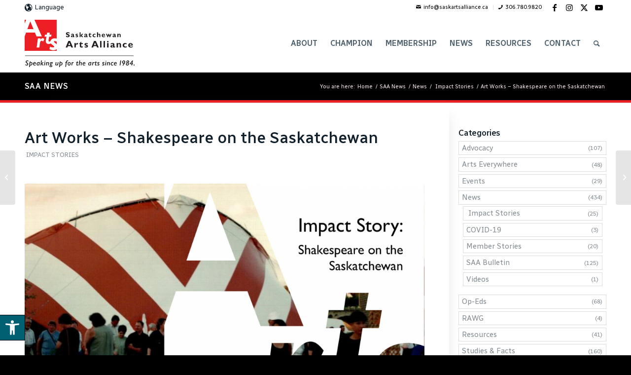

--- FILE ---
content_type: text/html; charset=UTF-8
request_url: https://www.saskartsalliance.ca/news/impact-stories/shakespeare-on-the-saskatchewan/
body_size: 52773
content:
<!DOCTYPE html>
<html lang="en-US" class="html_stretched responsive av-preloader-disabled  html_header_top html_logo_left html_main_nav_header html_menu_right html_large html_header_sticky html_header_shrinking html_header_topbar_active html_mobile_menu_tablet html_header_searchicon html_content_align_center html_header_unstick_top html_header_stretch_disabled html_elegant-blog html_modern-blog html_av-submenu-hidden html_av-submenu-display-click html_av-overlay-side html_av-overlay-side-minimal html_av-submenu-clone html_entry_id_4731 av-cookies-no-cookie-consent av-no-preview av-default-lightbox html_text_menu_active av-mobile-menu-switch-default">
<head>
<meta charset="UTF-8" />


<!-- mobile setting -->
<meta name="viewport" content="width=device-width, initial-scale=1">

<!-- Scripts/CSS and wp_head hook -->
<meta name='robots' content='index, follow, max-image-preview:large, max-snippet:-1, max-video-preview:-1' />
	<style>img:is([sizes="auto" i], [sizes^="auto," i]) { contain-intrinsic-size: 3000px 1500px }</style>
	
	<!-- This site is optimized with the Yoast SEO plugin v26.4 - https://yoast.com/wordpress/plugins/seo/ -->
	<title>Art Works – Shakespeare on the Saskatchewan | Saskatchewan Arts Alliance (SAA)</title>
	<link rel="canonical" href="https://www.saskartsalliance.ca/news/impact-stories/shakespeare-on-the-saskatchewan/" />
	<meta property="og:locale" content="en_US" />
	<meta property="og:type" content="article" />
	<meta property="og:title" content="Art Works – Shakespeare on the Saskatchewan | Saskatchewan Arts Alliance (SAA)" />
	<meta property="og:description" content="Shakespeare on the Saskatchewan has been bringing the local community together through theatre for over 35 years. With a knack for taking Shakespearean works and giving them unique and entertaining twists, the festival is a staple to Saskatchewan summers, and looks forward to resuming its season after COVID-19. This article is written by Naomi Zurevinski. [&hellip;]" />
	<meta property="og:url" content="https://www.saskartsalliance.ca/news/impact-stories/shakespeare-on-the-saskatchewan/" />
	<meta property="og:site_name" content="Saskatchewan Arts Alliance (SAA)" />
	<meta property="article:published_time" content="2020-06-17T19:56:29+00:00" />
	<meta property="article:modified_time" content="2022-08-30T22:36:35+00:00" />
	<meta property="og:image" content="https://www.saskartsalliance.ca/wp-content/uploads/2020/06/shakespeare_impact-story.jpg" />
	<meta property="og:image:width" content="1500" />
	<meta property="og:image:height" content="1010" />
	<meta property="og:image:type" content="image/jpeg" />
	<meta name="author" content="SAA Webmaster" />
	<meta name="twitter:card" content="summary_large_image" />
	<meta name="twitter:label1" content="Written by" />
	<meta name="twitter:data1" content="SAA Webmaster" />
	<meta name="twitter:label2" content="Est. reading time" />
	<meta name="twitter:data2" content="1 minute" />
	<script type="application/ld+json" class="yoast-schema-graph">{"@context":"https://schema.org","@graph":[{"@type":"Article","@id":"https://www.saskartsalliance.ca/news/impact-stories/shakespeare-on-the-saskatchewan/#article","isPartOf":{"@id":"https://www.saskartsalliance.ca/news/impact-stories/shakespeare-on-the-saskatchewan/"},"author":{"name":"SAA Webmaster","@id":"https://www.saskartsalliance.ca/#/schema/person/c51dfdf9ce38c5c7ad2278c04bed1dcf"},"headline":"Art Works – Shakespeare on the Saskatchewan","datePublished":"2020-06-17T19:56:29+00:00","dateModified":"2022-08-30T22:36:35+00:00","mainEntityOfPage":{"@id":"https://www.saskartsalliance.ca/news/impact-stories/shakespeare-on-the-saskatchewan/"},"wordCount":65,"publisher":{"@id":"https://www.saskartsalliance.ca/#organization"},"image":{"@id":"https://www.saskartsalliance.ca/news/impact-stories/shakespeare-on-the-saskatchewan/#primaryimage"},"thumbnailUrl":"https://www.saskartsalliance.ca/wp-content/uploads/2020/06/shakespeare_impact-story.jpg","keywords":["Art Works"],"articleSection":["‎ Impact Stories"],"inLanguage":"en-US"},{"@type":"WebPage","@id":"https://www.saskartsalliance.ca/news/impact-stories/shakespeare-on-the-saskatchewan/","url":"https://www.saskartsalliance.ca/news/impact-stories/shakespeare-on-the-saskatchewan/","name":"Art Works – Shakespeare on the Saskatchewan | Saskatchewan Arts Alliance (SAA)","isPartOf":{"@id":"https://www.saskartsalliance.ca/#website"},"primaryImageOfPage":{"@id":"https://www.saskartsalliance.ca/news/impact-stories/shakespeare-on-the-saskatchewan/#primaryimage"},"image":{"@id":"https://www.saskartsalliance.ca/news/impact-stories/shakespeare-on-the-saskatchewan/#primaryimage"},"thumbnailUrl":"https://www.saskartsalliance.ca/wp-content/uploads/2020/06/shakespeare_impact-story.jpg","datePublished":"2020-06-17T19:56:29+00:00","dateModified":"2022-08-30T22:36:35+00:00","breadcrumb":{"@id":"https://www.saskartsalliance.ca/news/impact-stories/shakespeare-on-the-saskatchewan/#breadcrumb"},"inLanguage":"en-US","potentialAction":[{"@type":"ReadAction","target":["https://www.saskartsalliance.ca/news/impact-stories/shakespeare-on-the-saskatchewan/"]}]},{"@type":"ImageObject","inLanguage":"en-US","@id":"https://www.saskartsalliance.ca/news/impact-stories/shakespeare-on-the-saskatchewan/#primaryimage","url":"https://www.saskartsalliance.ca/wp-content/uploads/2020/06/shakespeare_impact-story.jpg","contentUrl":"https://www.saskartsalliance.ca/wp-content/uploads/2020/06/shakespeare_impact-story.jpg","width":1500,"height":1010},{"@type":"BreadcrumbList","@id":"https://www.saskartsalliance.ca/news/impact-stories/shakespeare-on-the-saskatchewan/#breadcrumb","itemListElement":[{"@type":"ListItem","position":1,"name":"Home","item":"https://www.saskartsalliance.ca/home/"},{"@type":"ListItem","position":2,"name":"Art Works – Shakespeare on the Saskatchewan"}]},{"@type":"WebSite","@id":"https://www.saskartsalliance.ca/#website","url":"https://www.saskartsalliance.ca/","name":"Saskatchewan Arts Alliance (SAA)","description":"Speaking up for the arts since 1984.","publisher":{"@id":"https://www.saskartsalliance.ca/#organization"},"potentialAction":[{"@type":"SearchAction","target":{"@type":"EntryPoint","urlTemplate":"https://www.saskartsalliance.ca/?s={search_term_string}"},"query-input":{"@type":"PropertyValueSpecification","valueRequired":true,"valueName":"search_term_string"}}],"inLanguage":"en-US"},{"@type":"Organization","@id":"https://www.saskartsalliance.ca/#organization","name":"Saskatchewan Arts Alliance","url":"https://www.saskartsalliance.ca/","logo":{"@type":"ImageObject","inLanguage":"en-US","@id":"https://www.saskartsalliance.ca/#/schema/logo/image/","url":"https://www.saskartsalliance.ca/wp-content/uploads/2022/05/sk-arts-social-alt.jpg","contentUrl":"https://www.saskartsalliance.ca/wp-content/uploads/2022/05/sk-arts-social-alt.jpg","width":1280,"height":800,"caption":"Saskatchewan Arts Alliance"},"image":{"@id":"https://www.saskartsalliance.ca/#/schema/logo/image/"}},{"@type":"Person","@id":"https://www.saskartsalliance.ca/#/schema/person/c51dfdf9ce38c5c7ad2278c04bed1dcf","name":"SAA Webmaster","image":{"@type":"ImageObject","inLanguage":"en-US","@id":"https://www.saskartsalliance.ca/#/schema/person/image/","url":"https://secure.gravatar.com/avatar/ba56a8d5d3eea08f329dc4bb12d6231129c352d435f56e6975e393eaf5414531?s=96&d=mm&r=g","contentUrl":"https://secure.gravatar.com/avatar/ba56a8d5d3eea08f329dc4bb12d6231129c352d435f56e6975e393eaf5414531?s=96&d=mm&r=g","caption":"SAA Webmaster"}}]}</script>
	<!-- / Yoast SEO plugin. -->


<link rel='dns-prefetch' href='//stats.wp.com' />
<link rel="alternate" type="application/rss+xml" title="Saskatchewan Arts Alliance (SAA) &raquo; Feed" href="https://www.saskartsalliance.ca/feed/" />
<link rel="alternate" type="application/rss+xml" title="Saskatchewan Arts Alliance (SAA) &raquo; Comments Feed" href="https://www.saskartsalliance.ca/comments/feed/" />
<script type="text/javascript">
/* <![CDATA[ */
window._wpemojiSettings = {"baseUrl":"https:\/\/s.w.org\/images\/core\/emoji\/16.0.1\/72x72\/","ext":".png","svgUrl":"https:\/\/s.w.org\/images\/core\/emoji\/16.0.1\/svg\/","svgExt":".svg","source":{"concatemoji":"https:\/\/www.saskartsalliance.ca\/wp-includes\/js\/wp-emoji-release.min.js?ver=6.8.3"}};
/*! This file is auto-generated */
!function(s,n){var o,i,e;function c(e){try{var t={supportTests:e,timestamp:(new Date).valueOf()};sessionStorage.setItem(o,JSON.stringify(t))}catch(e){}}function p(e,t,n){e.clearRect(0,0,e.canvas.width,e.canvas.height),e.fillText(t,0,0);var t=new Uint32Array(e.getImageData(0,0,e.canvas.width,e.canvas.height).data),a=(e.clearRect(0,0,e.canvas.width,e.canvas.height),e.fillText(n,0,0),new Uint32Array(e.getImageData(0,0,e.canvas.width,e.canvas.height).data));return t.every(function(e,t){return e===a[t]})}function u(e,t){e.clearRect(0,0,e.canvas.width,e.canvas.height),e.fillText(t,0,0);for(var n=e.getImageData(16,16,1,1),a=0;a<n.data.length;a++)if(0!==n.data[a])return!1;return!0}function f(e,t,n,a){switch(t){case"flag":return n(e,"\ud83c\udff3\ufe0f\u200d\u26a7\ufe0f","\ud83c\udff3\ufe0f\u200b\u26a7\ufe0f")?!1:!n(e,"\ud83c\udde8\ud83c\uddf6","\ud83c\udde8\u200b\ud83c\uddf6")&&!n(e,"\ud83c\udff4\udb40\udc67\udb40\udc62\udb40\udc65\udb40\udc6e\udb40\udc67\udb40\udc7f","\ud83c\udff4\u200b\udb40\udc67\u200b\udb40\udc62\u200b\udb40\udc65\u200b\udb40\udc6e\u200b\udb40\udc67\u200b\udb40\udc7f");case"emoji":return!a(e,"\ud83e\udedf")}return!1}function g(e,t,n,a){var r="undefined"!=typeof WorkerGlobalScope&&self instanceof WorkerGlobalScope?new OffscreenCanvas(300,150):s.createElement("canvas"),o=r.getContext("2d",{willReadFrequently:!0}),i=(o.textBaseline="top",o.font="600 32px Arial",{});return e.forEach(function(e){i[e]=t(o,e,n,a)}),i}function t(e){var t=s.createElement("script");t.src=e,t.defer=!0,s.head.appendChild(t)}"undefined"!=typeof Promise&&(o="wpEmojiSettingsSupports",i=["flag","emoji"],n.supports={everything:!0,everythingExceptFlag:!0},e=new Promise(function(e){s.addEventListener("DOMContentLoaded",e,{once:!0})}),new Promise(function(t){var n=function(){try{var e=JSON.parse(sessionStorage.getItem(o));if("object"==typeof e&&"number"==typeof e.timestamp&&(new Date).valueOf()<e.timestamp+604800&&"object"==typeof e.supportTests)return e.supportTests}catch(e){}return null}();if(!n){if("undefined"!=typeof Worker&&"undefined"!=typeof OffscreenCanvas&&"undefined"!=typeof URL&&URL.createObjectURL&&"undefined"!=typeof Blob)try{var e="postMessage("+g.toString()+"("+[JSON.stringify(i),f.toString(),p.toString(),u.toString()].join(",")+"));",a=new Blob([e],{type:"text/javascript"}),r=new Worker(URL.createObjectURL(a),{name:"wpTestEmojiSupports"});return void(r.onmessage=function(e){c(n=e.data),r.terminate(),t(n)})}catch(e){}c(n=g(i,f,p,u))}t(n)}).then(function(e){for(var t in e)n.supports[t]=e[t],n.supports.everything=n.supports.everything&&n.supports[t],"flag"!==t&&(n.supports.everythingExceptFlag=n.supports.everythingExceptFlag&&n.supports[t]);n.supports.everythingExceptFlag=n.supports.everythingExceptFlag&&!n.supports.flag,n.DOMReady=!1,n.readyCallback=function(){n.DOMReady=!0}}).then(function(){return e}).then(function(){var e;n.supports.everything||(n.readyCallback(),(e=n.source||{}).concatemoji?t(e.concatemoji):e.wpemoji&&e.twemoji&&(t(e.twemoji),t(e.wpemoji)))}))}((window,document),window._wpemojiSettings);
/* ]]> */
</script>
<link rel='stylesheet' id='avia-grid-css' href='https://www.saskartsalliance.ca/wp-content/themes/enfold/css/grid.min.css?ver=6.0.9' type='text/css' media='all' />
<link rel='stylesheet' id='avia-base-css' href='https://www.saskartsalliance.ca/wp-content/themes/enfold/css/base.min.css?ver=6.0.9' type='text/css' media='all' />
<link rel='stylesheet' id='avia-layout-css' href='https://www.saskartsalliance.ca/wp-content/themes/enfold/css/layout.min.css?ver=6.0.9' type='text/css' media='all' />
<link rel='stylesheet' id='avia-module-blog-css' href='https://www.saskartsalliance.ca/wp-content/themes/enfold/config-templatebuilder/avia-shortcodes/blog/blog.min.css?ver=6.0.9' type='text/css' media='all' />
<link rel='stylesheet' id='avia-module-postslider-css' href='https://www.saskartsalliance.ca/wp-content/themes/enfold/config-templatebuilder/avia-shortcodes/postslider/postslider.min.css?ver=6.0.9' type='text/css' media='all' />
<link rel='stylesheet' id='avia-module-button-css' href='https://www.saskartsalliance.ca/wp-content/themes/enfold/config-templatebuilder/avia-shortcodes/buttons/buttons.min.css?ver=6.0.9' type='text/css' media='all' />
<link rel='stylesheet' id='avia-module-buttonrow-css' href='https://www.saskartsalliance.ca/wp-content/themes/enfold/config-templatebuilder/avia-shortcodes/buttonrow/buttonrow.min.css?ver=6.0.9' type='text/css' media='all' />
<link rel='stylesheet' id='avia-module-catalogue-css' href='https://www.saskartsalliance.ca/wp-content/themes/enfold/config-templatebuilder/avia-shortcodes/catalogue/catalogue.min.css?ver=6.0.9' type='text/css' media='all' />
<link rel='stylesheet' id='avia-module-comments-css' href='https://www.saskartsalliance.ca/wp-content/themes/enfold/config-templatebuilder/avia-shortcodes/comments/comments.min.css?ver=6.0.9' type='text/css' media='all' />
<link rel='stylesheet' id='avia-module-slideshow-css' href='https://www.saskartsalliance.ca/wp-content/themes/enfold/config-templatebuilder/avia-shortcodes/slideshow/slideshow.min.css?ver=6.0.9' type='text/css' media='all' />
<link rel='stylesheet' id='avia-module-slideshow-contentpartner-css' href='https://www.saskartsalliance.ca/wp-content/themes/enfold/config-templatebuilder/avia-shortcodes/contentslider/contentslider.min.css?ver=6.0.9' type='text/css' media='all' />
<link rel='stylesheet' id='avia-module-gallery-css' href='https://www.saskartsalliance.ca/wp-content/themes/enfold/config-templatebuilder/avia-shortcodes/gallery/gallery.min.css?ver=6.0.9' type='text/css' media='all' />
<link rel='stylesheet' id='avia-module-maps-css' href='https://www.saskartsalliance.ca/wp-content/themes/enfold/config-templatebuilder/avia-shortcodes/google_maps/google_maps.min.css?ver=6.0.9' type='text/css' media='all' />
<link rel='stylesheet' id='avia-module-gridrow-css' href='https://www.saskartsalliance.ca/wp-content/themes/enfold/config-templatebuilder/avia-shortcodes/grid_row/grid_row.min.css?ver=6.0.9' type='text/css' media='all' />
<link rel='stylesheet' id='avia-module-heading-css' href='https://www.saskartsalliance.ca/wp-content/themes/enfold/config-templatebuilder/avia-shortcodes/heading/heading.min.css?ver=6.0.9' type='text/css' media='all' />
<link rel='stylesheet' id='avia-module-hr-css' href='https://www.saskartsalliance.ca/wp-content/themes/enfold/config-templatebuilder/avia-shortcodes/hr/hr.min.css?ver=6.0.9' type='text/css' media='all' />
<link rel='stylesheet' id='avia-module-icon-css' href='https://www.saskartsalliance.ca/wp-content/themes/enfold/config-templatebuilder/avia-shortcodes/icon/icon.min.css?ver=6.0.9' type='text/css' media='all' />
<link rel='stylesheet' id='avia-module-iconlist-css' href='https://www.saskartsalliance.ca/wp-content/themes/enfold/config-templatebuilder/avia-shortcodes/iconlist/iconlist.min.css?ver=6.0.9' type='text/css' media='all' />
<link rel='stylesheet' id='avia-module-image-css' href='https://www.saskartsalliance.ca/wp-content/themes/enfold/config-templatebuilder/avia-shortcodes/image/image.min.css?ver=6.0.9' type='text/css' media='all' />
<link rel='stylesheet' id='avia-module-magazine-css' href='https://www.saskartsalliance.ca/wp-content/themes/enfold/config-templatebuilder/avia-shortcodes/magazine/magazine.min.css?ver=6.0.9' type='text/css' media='all' />
<link rel='stylesheet' id='avia-module-contact-css' href='https://www.saskartsalliance.ca/wp-content/themes/enfold/config-templatebuilder/avia-shortcodes/contact/contact.min.css?ver=6.0.9' type='text/css' media='all' />
<link rel='stylesheet' id='avia-module-masonry-css' href='https://www.saskartsalliance.ca/wp-content/themes/enfold/config-templatebuilder/avia-shortcodes/masonry_entries/masonry_entries.min.css?ver=6.0.9' type='text/css' media='all' />
<link rel='stylesheet' id='avia-siteloader-css' href='https://www.saskartsalliance.ca/wp-content/themes/enfold/css/avia-snippet-site-preloader.min.css?ver=6.0.9' type='text/css' media='all' />
<link rel='stylesheet' id='avia-module-portfolio-css' href='https://www.saskartsalliance.ca/wp-content/themes/enfold/config-templatebuilder/avia-shortcodes/portfolio/portfolio.min.css?ver=6.0.9' type='text/css' media='all' />
<link rel='stylesheet' id='avia-module-slideshow-fullsize-css' href='https://www.saskartsalliance.ca/wp-content/themes/enfold/config-templatebuilder/avia-shortcodes/slideshow_fullsize/slideshow_fullsize.min.css?ver=6.0.9' type='text/css' media='all' />
<link rel='stylesheet' id='avia-module-slideshow-fullscreen-css' href='https://www.saskartsalliance.ca/wp-content/themes/enfold/config-templatebuilder/avia-shortcodes/slideshow_fullscreen/slideshow_fullscreen.min.css?ver=6.0.9' type='text/css' media='all' />
<link rel='stylesheet' id='avia-module-social-css' href='https://www.saskartsalliance.ca/wp-content/themes/enfold/config-templatebuilder/avia-shortcodes/social_share/social_share.min.css?ver=6.0.9' type='text/css' media='all' />
<link rel='stylesheet' id='avia-module-tabs-css' href='https://www.saskartsalliance.ca/wp-content/themes/enfold/config-templatebuilder/avia-shortcodes/tabs/tabs.min.css?ver=6.0.9' type='text/css' media='all' />
<link rel='stylesheet' id='avia-module-toggles-css' href='https://www.saskartsalliance.ca/wp-content/themes/enfold/config-templatebuilder/avia-shortcodes/toggles/toggles.min.css?ver=6.0.9' type='text/css' media='all' />
<link rel='stylesheet' id='avia-module-video-css' href='https://www.saskartsalliance.ca/wp-content/themes/enfold/config-templatebuilder/avia-shortcodes/video/video.min.css?ver=6.0.9' type='text/css' media='all' />
<link rel='stylesheet' id='sbi_styles-css' href='https://www.saskartsalliance.ca/wp-content/plugins/instagram-feed-pro/css/sbi-styles.min.css?ver=6.5.1' type='text/css' media='all' />
<style id='wp-emoji-styles-inline-css' type='text/css'>

	img.wp-smiley, img.emoji {
		display: inline !important;
		border: none !important;
		box-shadow: none !important;
		height: 1em !important;
		width: 1em !important;
		margin: 0 0.07em !important;
		vertical-align: -0.1em !important;
		background: none !important;
		padding: 0 !important;
	}
</style>
<link rel='stylesheet' id='wp-block-library-css' href='https://www.saskartsalliance.ca/wp-includes/css/dist/block-library/style.min.css?ver=6.8.3' type='text/css' media='all' />
<link rel='stylesheet' id='enfold-custom-block-css-css' href='https://www.saskartsalliance.ca/wp-content/themes/enfold/wp-blocks/src/textblock/style.css?ver=6.0.9' type='text/css' media='all' />
<style id='jetpack-sharing-buttons-style-inline-css' type='text/css'>
.jetpack-sharing-buttons__services-list{display:flex;flex-direction:row;flex-wrap:wrap;gap:0;list-style-type:none;margin:5px;padding:0}.jetpack-sharing-buttons__services-list.has-small-icon-size{font-size:12px}.jetpack-sharing-buttons__services-list.has-normal-icon-size{font-size:16px}.jetpack-sharing-buttons__services-list.has-large-icon-size{font-size:24px}.jetpack-sharing-buttons__services-list.has-huge-icon-size{font-size:36px}@media print{.jetpack-sharing-buttons__services-list{display:none!important}}.editor-styles-wrapper .wp-block-jetpack-sharing-buttons{gap:0;padding-inline-start:0}ul.jetpack-sharing-buttons__services-list.has-background{padding:1.25em 2.375em}
</style>
<style id='global-styles-inline-css' type='text/css'>
:root{--wp--preset--aspect-ratio--square: 1;--wp--preset--aspect-ratio--4-3: 4/3;--wp--preset--aspect-ratio--3-4: 3/4;--wp--preset--aspect-ratio--3-2: 3/2;--wp--preset--aspect-ratio--2-3: 2/3;--wp--preset--aspect-ratio--16-9: 16/9;--wp--preset--aspect-ratio--9-16: 9/16;--wp--preset--color--black: #000000;--wp--preset--color--cyan-bluish-gray: #abb8c3;--wp--preset--color--white: #ffffff;--wp--preset--color--pale-pink: #f78da7;--wp--preset--color--vivid-red: #cf2e2e;--wp--preset--color--luminous-vivid-orange: #ff6900;--wp--preset--color--luminous-vivid-amber: #fcb900;--wp--preset--color--light-green-cyan: #7bdcb5;--wp--preset--color--vivid-green-cyan: #00d084;--wp--preset--color--pale-cyan-blue: #8ed1fc;--wp--preset--color--vivid-cyan-blue: #0693e3;--wp--preset--color--vivid-purple: #9b51e0;--wp--preset--color--metallic-red: #b02b2c;--wp--preset--color--maximum-yellow-red: #edae44;--wp--preset--color--yellow-sun: #eeee22;--wp--preset--color--palm-leaf: #83a846;--wp--preset--color--aero: #7bb0e7;--wp--preset--color--old-lavender: #745f7e;--wp--preset--color--steel-teal: #5f8789;--wp--preset--color--raspberry-pink: #d65799;--wp--preset--color--medium-turquoise: #4ecac2;--wp--preset--gradient--vivid-cyan-blue-to-vivid-purple: linear-gradient(135deg,rgba(6,147,227,1) 0%,rgb(155,81,224) 100%);--wp--preset--gradient--light-green-cyan-to-vivid-green-cyan: linear-gradient(135deg,rgb(122,220,180) 0%,rgb(0,208,130) 100%);--wp--preset--gradient--luminous-vivid-amber-to-luminous-vivid-orange: linear-gradient(135deg,rgba(252,185,0,1) 0%,rgba(255,105,0,1) 100%);--wp--preset--gradient--luminous-vivid-orange-to-vivid-red: linear-gradient(135deg,rgba(255,105,0,1) 0%,rgb(207,46,46) 100%);--wp--preset--gradient--very-light-gray-to-cyan-bluish-gray: linear-gradient(135deg,rgb(238,238,238) 0%,rgb(169,184,195) 100%);--wp--preset--gradient--cool-to-warm-spectrum: linear-gradient(135deg,rgb(74,234,220) 0%,rgb(151,120,209) 20%,rgb(207,42,186) 40%,rgb(238,44,130) 60%,rgb(251,105,98) 80%,rgb(254,248,76) 100%);--wp--preset--gradient--blush-light-purple: linear-gradient(135deg,rgb(255,206,236) 0%,rgb(152,150,240) 100%);--wp--preset--gradient--blush-bordeaux: linear-gradient(135deg,rgb(254,205,165) 0%,rgb(254,45,45) 50%,rgb(107,0,62) 100%);--wp--preset--gradient--luminous-dusk: linear-gradient(135deg,rgb(255,203,112) 0%,rgb(199,81,192) 50%,rgb(65,88,208) 100%);--wp--preset--gradient--pale-ocean: linear-gradient(135deg,rgb(255,245,203) 0%,rgb(182,227,212) 50%,rgb(51,167,181) 100%);--wp--preset--gradient--electric-grass: linear-gradient(135deg,rgb(202,248,128) 0%,rgb(113,206,126) 100%);--wp--preset--gradient--midnight: linear-gradient(135deg,rgb(2,3,129) 0%,rgb(40,116,252) 100%);--wp--preset--font-size--small: 1rem;--wp--preset--font-size--medium: 1.125rem;--wp--preset--font-size--large: 1.75rem;--wp--preset--font-size--x-large: clamp(1.75rem, 3vw, 2.25rem);--wp--preset--spacing--20: 0.44rem;--wp--preset--spacing--30: 0.67rem;--wp--preset--spacing--40: 1rem;--wp--preset--spacing--50: 1.5rem;--wp--preset--spacing--60: 2.25rem;--wp--preset--spacing--70: 3.38rem;--wp--preset--spacing--80: 5.06rem;--wp--preset--shadow--natural: 6px 6px 9px rgba(0, 0, 0, 0.2);--wp--preset--shadow--deep: 12px 12px 50px rgba(0, 0, 0, 0.4);--wp--preset--shadow--sharp: 6px 6px 0px rgba(0, 0, 0, 0.2);--wp--preset--shadow--outlined: 6px 6px 0px -3px rgba(255, 255, 255, 1), 6px 6px rgba(0, 0, 0, 1);--wp--preset--shadow--crisp: 6px 6px 0px rgba(0, 0, 0, 1);}:root { --wp--style--global--content-size: 800px;--wp--style--global--wide-size: 1130px; }:where(body) { margin: 0; }.wp-site-blocks > .alignleft { float: left; margin-right: 2em; }.wp-site-blocks > .alignright { float: right; margin-left: 2em; }.wp-site-blocks > .aligncenter { justify-content: center; margin-left: auto; margin-right: auto; }:where(.is-layout-flex){gap: 0.5em;}:where(.is-layout-grid){gap: 0.5em;}.is-layout-flow > .alignleft{float: left;margin-inline-start: 0;margin-inline-end: 2em;}.is-layout-flow > .alignright{float: right;margin-inline-start: 2em;margin-inline-end: 0;}.is-layout-flow > .aligncenter{margin-left: auto !important;margin-right: auto !important;}.is-layout-constrained > .alignleft{float: left;margin-inline-start: 0;margin-inline-end: 2em;}.is-layout-constrained > .alignright{float: right;margin-inline-start: 2em;margin-inline-end: 0;}.is-layout-constrained > .aligncenter{margin-left: auto !important;margin-right: auto !important;}.is-layout-constrained > :where(:not(.alignleft):not(.alignright):not(.alignfull)){max-width: var(--wp--style--global--content-size);margin-left: auto !important;margin-right: auto !important;}.is-layout-constrained > .alignwide{max-width: var(--wp--style--global--wide-size);}body .is-layout-flex{display: flex;}.is-layout-flex{flex-wrap: wrap;align-items: center;}.is-layout-flex > :is(*, div){margin: 0;}body .is-layout-grid{display: grid;}.is-layout-grid > :is(*, div){margin: 0;}body{padding-top: 0px;padding-right: 0px;padding-bottom: 0px;padding-left: 0px;}a:where(:not(.wp-element-button)){text-decoration: underline;}:root :where(.wp-element-button, .wp-block-button__link){background-color: #32373c;border-width: 0;color: #fff;font-family: inherit;font-size: inherit;line-height: inherit;padding: calc(0.667em + 2px) calc(1.333em + 2px);text-decoration: none;}.has-black-color{color: var(--wp--preset--color--black) !important;}.has-cyan-bluish-gray-color{color: var(--wp--preset--color--cyan-bluish-gray) !important;}.has-white-color{color: var(--wp--preset--color--white) !important;}.has-pale-pink-color{color: var(--wp--preset--color--pale-pink) !important;}.has-vivid-red-color{color: var(--wp--preset--color--vivid-red) !important;}.has-luminous-vivid-orange-color{color: var(--wp--preset--color--luminous-vivid-orange) !important;}.has-luminous-vivid-amber-color{color: var(--wp--preset--color--luminous-vivid-amber) !important;}.has-light-green-cyan-color{color: var(--wp--preset--color--light-green-cyan) !important;}.has-vivid-green-cyan-color{color: var(--wp--preset--color--vivid-green-cyan) !important;}.has-pale-cyan-blue-color{color: var(--wp--preset--color--pale-cyan-blue) !important;}.has-vivid-cyan-blue-color{color: var(--wp--preset--color--vivid-cyan-blue) !important;}.has-vivid-purple-color{color: var(--wp--preset--color--vivid-purple) !important;}.has-metallic-red-color{color: var(--wp--preset--color--metallic-red) !important;}.has-maximum-yellow-red-color{color: var(--wp--preset--color--maximum-yellow-red) !important;}.has-yellow-sun-color{color: var(--wp--preset--color--yellow-sun) !important;}.has-palm-leaf-color{color: var(--wp--preset--color--palm-leaf) !important;}.has-aero-color{color: var(--wp--preset--color--aero) !important;}.has-old-lavender-color{color: var(--wp--preset--color--old-lavender) !important;}.has-steel-teal-color{color: var(--wp--preset--color--steel-teal) !important;}.has-raspberry-pink-color{color: var(--wp--preset--color--raspberry-pink) !important;}.has-medium-turquoise-color{color: var(--wp--preset--color--medium-turquoise) !important;}.has-black-background-color{background-color: var(--wp--preset--color--black) !important;}.has-cyan-bluish-gray-background-color{background-color: var(--wp--preset--color--cyan-bluish-gray) !important;}.has-white-background-color{background-color: var(--wp--preset--color--white) !important;}.has-pale-pink-background-color{background-color: var(--wp--preset--color--pale-pink) !important;}.has-vivid-red-background-color{background-color: var(--wp--preset--color--vivid-red) !important;}.has-luminous-vivid-orange-background-color{background-color: var(--wp--preset--color--luminous-vivid-orange) !important;}.has-luminous-vivid-amber-background-color{background-color: var(--wp--preset--color--luminous-vivid-amber) !important;}.has-light-green-cyan-background-color{background-color: var(--wp--preset--color--light-green-cyan) !important;}.has-vivid-green-cyan-background-color{background-color: var(--wp--preset--color--vivid-green-cyan) !important;}.has-pale-cyan-blue-background-color{background-color: var(--wp--preset--color--pale-cyan-blue) !important;}.has-vivid-cyan-blue-background-color{background-color: var(--wp--preset--color--vivid-cyan-blue) !important;}.has-vivid-purple-background-color{background-color: var(--wp--preset--color--vivid-purple) !important;}.has-metallic-red-background-color{background-color: var(--wp--preset--color--metallic-red) !important;}.has-maximum-yellow-red-background-color{background-color: var(--wp--preset--color--maximum-yellow-red) !important;}.has-yellow-sun-background-color{background-color: var(--wp--preset--color--yellow-sun) !important;}.has-palm-leaf-background-color{background-color: var(--wp--preset--color--palm-leaf) !important;}.has-aero-background-color{background-color: var(--wp--preset--color--aero) !important;}.has-old-lavender-background-color{background-color: var(--wp--preset--color--old-lavender) !important;}.has-steel-teal-background-color{background-color: var(--wp--preset--color--steel-teal) !important;}.has-raspberry-pink-background-color{background-color: var(--wp--preset--color--raspberry-pink) !important;}.has-medium-turquoise-background-color{background-color: var(--wp--preset--color--medium-turquoise) !important;}.has-black-border-color{border-color: var(--wp--preset--color--black) !important;}.has-cyan-bluish-gray-border-color{border-color: var(--wp--preset--color--cyan-bluish-gray) !important;}.has-white-border-color{border-color: var(--wp--preset--color--white) !important;}.has-pale-pink-border-color{border-color: var(--wp--preset--color--pale-pink) !important;}.has-vivid-red-border-color{border-color: var(--wp--preset--color--vivid-red) !important;}.has-luminous-vivid-orange-border-color{border-color: var(--wp--preset--color--luminous-vivid-orange) !important;}.has-luminous-vivid-amber-border-color{border-color: var(--wp--preset--color--luminous-vivid-amber) !important;}.has-light-green-cyan-border-color{border-color: var(--wp--preset--color--light-green-cyan) !important;}.has-vivid-green-cyan-border-color{border-color: var(--wp--preset--color--vivid-green-cyan) !important;}.has-pale-cyan-blue-border-color{border-color: var(--wp--preset--color--pale-cyan-blue) !important;}.has-vivid-cyan-blue-border-color{border-color: var(--wp--preset--color--vivid-cyan-blue) !important;}.has-vivid-purple-border-color{border-color: var(--wp--preset--color--vivid-purple) !important;}.has-metallic-red-border-color{border-color: var(--wp--preset--color--metallic-red) !important;}.has-maximum-yellow-red-border-color{border-color: var(--wp--preset--color--maximum-yellow-red) !important;}.has-yellow-sun-border-color{border-color: var(--wp--preset--color--yellow-sun) !important;}.has-palm-leaf-border-color{border-color: var(--wp--preset--color--palm-leaf) !important;}.has-aero-border-color{border-color: var(--wp--preset--color--aero) !important;}.has-old-lavender-border-color{border-color: var(--wp--preset--color--old-lavender) !important;}.has-steel-teal-border-color{border-color: var(--wp--preset--color--steel-teal) !important;}.has-raspberry-pink-border-color{border-color: var(--wp--preset--color--raspberry-pink) !important;}.has-medium-turquoise-border-color{border-color: var(--wp--preset--color--medium-turquoise) !important;}.has-vivid-cyan-blue-to-vivid-purple-gradient-background{background: var(--wp--preset--gradient--vivid-cyan-blue-to-vivid-purple) !important;}.has-light-green-cyan-to-vivid-green-cyan-gradient-background{background: var(--wp--preset--gradient--light-green-cyan-to-vivid-green-cyan) !important;}.has-luminous-vivid-amber-to-luminous-vivid-orange-gradient-background{background: var(--wp--preset--gradient--luminous-vivid-amber-to-luminous-vivid-orange) !important;}.has-luminous-vivid-orange-to-vivid-red-gradient-background{background: var(--wp--preset--gradient--luminous-vivid-orange-to-vivid-red) !important;}.has-very-light-gray-to-cyan-bluish-gray-gradient-background{background: var(--wp--preset--gradient--very-light-gray-to-cyan-bluish-gray) !important;}.has-cool-to-warm-spectrum-gradient-background{background: var(--wp--preset--gradient--cool-to-warm-spectrum) !important;}.has-blush-light-purple-gradient-background{background: var(--wp--preset--gradient--blush-light-purple) !important;}.has-blush-bordeaux-gradient-background{background: var(--wp--preset--gradient--blush-bordeaux) !important;}.has-luminous-dusk-gradient-background{background: var(--wp--preset--gradient--luminous-dusk) !important;}.has-pale-ocean-gradient-background{background: var(--wp--preset--gradient--pale-ocean) !important;}.has-electric-grass-gradient-background{background: var(--wp--preset--gradient--electric-grass) !important;}.has-midnight-gradient-background{background: var(--wp--preset--gradient--midnight) !important;}.has-small-font-size{font-size: var(--wp--preset--font-size--small) !important;}.has-medium-font-size{font-size: var(--wp--preset--font-size--medium) !important;}.has-large-font-size{font-size: var(--wp--preset--font-size--large) !important;}.has-x-large-font-size{font-size: var(--wp--preset--font-size--x-large) !important;}
:where(.wp-block-post-template.is-layout-flex){gap: 1.25em;}:where(.wp-block-post-template.is-layout-grid){gap: 1.25em;}
:where(.wp-block-columns.is-layout-flex){gap: 2em;}:where(.wp-block-columns.is-layout-grid){gap: 2em;}
:root :where(.wp-block-pullquote){font-size: 1.5em;line-height: 1.6;}
</style>
<link rel='stylesheet' id='ctf_styles-css' href='https://www.saskartsalliance.ca/wp-content/plugins/custom-twitter-feeds-pro/css/ctf-styles.min.css?ver=2.4.5' type='text/css' media='all' />
<link rel='stylesheet' id='name-directory-style-css' href='https://www.saskartsalliance.ca/wp-content/plugins/name-directory/name_directory.css?ver=6.8.3' type='text/css' media='all' />
<link rel='stylesheet' id='pojo-a11y-css' href='https://www.saskartsalliance.ca/wp-content/plugins/pojo-accessibility/modules/legacy/assets/css/style.min.css?ver=1.0.0' type='text/css' media='all' />
<link rel='stylesheet' id='avia-scs-css' href='https://www.saskartsalliance.ca/wp-content/themes/enfold/css/shortcodes.min.css?ver=6.0.9' type='text/css' media='all' />
<link rel='stylesheet' id='avia-fold-unfold-css' href='https://www.saskartsalliance.ca/wp-content/themes/enfold/css/avia-snippet-fold-unfold.min.css?ver=6.0.9' type='text/css' media='all' />
<link rel='stylesheet' id='avia-popup-css-css' href='https://www.saskartsalliance.ca/wp-content/themes/enfold/js/aviapopup/magnific-popup.min.css?ver=6.0.9' type='text/css' media='screen' />
<link rel='stylesheet' id='avia-lightbox-css' href='https://www.saskartsalliance.ca/wp-content/themes/enfold/css/avia-snippet-lightbox.min.css?ver=6.0.9' type='text/css' media='screen' />
<link rel='stylesheet' id='avia-widget-css-css' href='https://www.saskartsalliance.ca/wp-content/themes/enfold/css/avia-snippet-widget.min.css?ver=6.0.9' type='text/css' media='screen' />
<link rel='stylesheet' id='avia-dynamic-css' href='https://www.saskartsalliance.ca/wp-content/uploads/dynamic_avia/enfold.css?ver=6926c6357da50' type='text/css' media='all' />
<link rel='stylesheet' id='avia-custom-css' href='https://www.saskartsalliance.ca/wp-content/themes/enfold/css/custom.css?ver=6.0.9' type='text/css' media='all' />
<link rel='stylesheet' id='ptb-css' href='https://www.saskartsalliance.ca/wp-content/plugins/themify-ptb/public/css/ptb-public.css?ver=2.2.2' type='text/css' media='all' />
<link rel='stylesheet' id='avia-gravity-css' href='https://www.saskartsalliance.ca/wp-content/themes/enfold/config-gravityforms/gravity-mod.min.css?ver=6.0.9' type='text/css' media='screen' />
<script type="text/javascript" src="https://www.saskartsalliance.ca/wp-includes/js/jquery/jquery.min.js?ver=3.7.1" id="jquery-core-js"></script>
<script type="text/javascript" src="https://www.saskartsalliance.ca/wp-includes/js/jquery/jquery-migrate.min.js?ver=3.4.1" id="jquery-migrate-js"></script>
<script type="text/javascript" src="https://www.saskartsalliance.ca/wp-content/themes/enfold/js/avia-js.min.js?ver=6.0.9" id="avia-js-js"></script>
<script type="text/javascript" src="https://www.saskartsalliance.ca/wp-content/themes/enfold/js/avia-compat.min.js?ver=6.0.9" id="avia-compat-js"></script>
<script type="text/javascript" id="ptb-js-extra">
/* <![CDATA[ */
var ptb = {"url":"https:\/\/www.saskartsalliance.ca\/wp-content\/plugins\/themify-ptb\/public\/","ver":"2.2.2","include":"https:\/\/www.saskartsalliance.ca\/wp-includes\/js\/","is_themify":"","jqmeter":"https:\/\/www.saskartsalliance.ca\/wp-content\/plugins\/themify-ptb\/public\/js\/jqmeter.min.js","ajaxurl":"https:\/\/www.saskartsalliance.ca\/wp-admin\/admin-ajax.php","lng":"en","map_key":"","modules":{"gallery":{"js":"https:\/\/www.saskartsalliance.ca\/wp-content\/plugins\/themify-ptb\/public\/js\/modules\/gallery.js","selector":".ptb_extra_showcase, .ptb_extra_gallery_masonry .ptb_extra_gallery"},"map":{"js":"https:\/\/www.saskartsalliance.ca\/wp-content\/plugins\/themify-ptb\/public\/js\/modules\/map.js","selector":".ptb_extra_map"},"progress_bar":{"js":"https:\/\/www.saskartsalliance.ca\/wp-content\/plugins\/themify-ptb\/public\/js\/modules\/progress_bar.js","selector":".ptb_extra_progress_bar"},"rating":{"js":"https:\/\/www.saskartsalliance.ca\/wp-content\/plugins\/themify-ptb\/public\/js\/modules\/rating.js","selector":".ptb_extra_rating"},"video":{"js":"https:\/\/www.saskartsalliance.ca\/wp-content\/plugins\/themify-ptb\/public\/js\/modules\/video.js","selector":".ptb_extra_show_video"},"accordion":{"js":"https:\/\/www.saskartsalliance.ca\/wp-content\/plugins\/themify-ptb\/public\/js\/modules\/accordion.js","selector":".ptb_extra_accordion"},"lightbox":{"js":"https:\/\/www.saskartsalliance.ca\/wp-content\/plugins\/themify-ptb\/public\/js\/modules\/lightbox.js","selector":".ptb_lightbox, .ptb_extra_lightbox, .ptb_extra_video_lightbox"},"masonry":{"js":"https:\/\/www.saskartsalliance.ca\/wp-content\/plugins\/themify-ptb\/public\/js\/modules\/masonry.js","selector":".ptb_masonry"},"post_filter":{"js":"https:\/\/www.saskartsalliance.ca\/wp-content\/plugins\/themify-ptb\/public\/js\/modules\/post_filter.js","selector":".ptb-post-filter"},"slider":{"js":"https:\/\/www.saskartsalliance.ca\/wp-content\/plugins\/themify-ptb\/public\/js\/modules\/slider.js","selector":".ptb_slider"}}};
/* ]]> */
</script>
<script type="text/javascript" defer="defer" src="https://www.saskartsalliance.ca/wp-content/plugins/themify-ptb/public/js/ptb-public.js?ver=2.2.2" id="ptb-js"></script>
<link rel="https://api.w.org/" href="https://www.saskartsalliance.ca/wp-json/" /><link rel="alternate" title="JSON" type="application/json" href="https://www.saskartsalliance.ca/wp-json/wp/v2/posts/4731" /><link rel="EditURI" type="application/rsd+xml" title="RSD" href="https://www.saskartsalliance.ca/xmlrpc.php?rsd" />

<link rel='shortlink' href='https://www.saskartsalliance.ca/?p=4731' />
<link rel="alternate" title="oEmbed (JSON)" type="application/json+oembed" href="https://www.saskartsalliance.ca/wp-json/oembed/1.0/embed?url=https%3A%2F%2Fwww.saskartsalliance.ca%2Fnews%2Fimpact-stories%2Fshakespeare-on-the-saskatchewan%2F" />
<link rel="alternate" title="oEmbed (XML)" type="text/xml+oembed" href="https://www.saskartsalliance.ca/wp-json/oembed/1.0/embed?url=https%3A%2F%2Fwww.saskartsalliance.ca%2Fnews%2Fimpact-stories%2Fshakespeare-on-the-saskatchewan%2F&#038;format=xml" />
	<style>img#wpstats{display:none}</style>
		<style type="text/css">
#pojo-a11y-toolbar .pojo-a11y-toolbar-toggle a{ background-color: #006072;	color: #ffffff;}
#pojo-a11y-toolbar .pojo-a11y-toolbar-overlay, #pojo-a11y-toolbar .pojo-a11y-toolbar-overlay ul.pojo-a11y-toolbar-items.pojo-a11y-links{ border-color: #006072;}
body.pojo-a11y-focusable a:focus{ outline-style: solid !important;	outline-width: 1px !important;	outline-color: #ec2024 !important;}
#pojo-a11y-toolbar{ top: 100px !important;}
#pojo-a11y-toolbar .pojo-a11y-toolbar-overlay{ background-color: #ffffff;}
#pojo-a11y-toolbar .pojo-a11y-toolbar-overlay ul.pojo-a11y-toolbar-items li.pojo-a11y-toolbar-item a, #pojo-a11y-toolbar .pojo-a11y-toolbar-overlay p.pojo-a11y-toolbar-title{ color: #333333;}
#pojo-a11y-toolbar .pojo-a11y-toolbar-overlay ul.pojo-a11y-toolbar-items li.pojo-a11y-toolbar-item a.active{ background-color: #ec2024;	color: #ffffff;}
@media (max-width: 767px) { #pojo-a11y-toolbar { top: 50px !important; } }</style><link rel="profile" href="https://gmpg.org/xfn/11" />
<link rel="alternate" type="application/rss+xml" title="Saskatchewan Arts Alliance (SAA) RSS2 Feed" href="https://www.saskartsalliance.ca/feed/" />
<link rel="pingback" href="https://www.saskartsalliance.ca/xmlrpc.php" />
<!--[if lt IE 9]><script src="https://www.saskartsalliance.ca/wp-content/themes/enfold/js/html5shiv.js"></script><![endif]-->

<link rel="icon" href="https://www.saskartsalliance.ca/wp-content/uploads/2022/05/cropped-sk-arts-fav-32x32.png" sizes="32x32" />
<link rel="icon" href="https://www.saskartsalliance.ca/wp-content/uploads/2022/05/cropped-sk-arts-fav-192x192.png" sizes="192x192" />
<link rel="apple-touch-icon" href="https://www.saskartsalliance.ca/wp-content/uploads/2022/05/cropped-sk-arts-fav-180x180.png" />
<meta name="msapplication-TileImage" content="https://www.saskartsalliance.ca/wp-content/uploads/2022/05/cropped-sk-arts-fav-270x270.png" />
		<style type="text/css" id="wp-custom-css">
			@import url('https://strategylab.ca/private/mastersheet-2023.css');

@import url('https://fonts.googleapis.com/css2?family=Radio+Canada:ital,wght@0,300;0,400;0,500;0,600;0,700;1,300;1,400;1,500;1,600;1,700&display=swap');

:root {
--main-color: #ec2024;
--alt-color: #ad1016;
--teal: #006072;
--body-color:#11202a;
--bg-color: #fff;
--main-font: 'Radio Canada','HelveticaNeue','Helvetica Neue','Helvetica-Neue',Helvetica,Arial,sans-serif;
}

#top,
#top p,
#top input[type="text"],
#top input[type="email"],
#top input[type="tel"],
#top input[type="password"],
#top input[type="number"],
#top textarea,
#top select
#top div,
#top ul,
#top button,
#top .button,
.responsive #top .minor-meta,
.responsive #top .post-meta-infos,
#top .av-current-sort-title {
font-family: var(--main-font);
}

#top h1, 
#top h2, 
#top h3, 
#top h4, 
#top h5, 
#top h6,
#top .title_container .main-title,
#top .title_container .main-title * {
font-family: var(--main-font);
	text-transform: none;
	letter-spacing: -0.025em;
	font-weight: 500;
}

#top .special_amp {
	font-family: inherit;
	font-style: inherit;
	font-size: inherit;
	font-weight: bold;
}

#top .alternate_color ::selection {
	background: black;
}

#top strong,
#top.single b {
	color: inherit;
}

#top a[href="https://"],
#ui-datepicker-div {
	display: none !important;
	visibility: hidden;
}

#top #wrap_all input:not(.button) {
	color: inherit;
}

#top img {
	font-style: italic;
}

#top hr {
	margin: 15px 0;
}

.responsive #top .container .av-content-small {
	margin-bottom: 0;
}

#top .title_container .main-title {
	white-space: nowrap;
	overflow: hidden;
	text-overflow: ellipsis;
}

#top .title_container .main-title a {
	text-transform: uppercase;
	color: white !important;
	letter-spacing: 0.025em;
}

#top .entry-content h1 a,
#top .entry-content h2 a,
#top .entry-content h3 a,
#top .entry-content h4 a,
#top .entry-content h5 a,
#top .entry-content h6 a {
	color: var(--main-color);
}

#top .entry-content h1 a:hover,
#top .entry-content h2 a:hover,
#top .entry-content h3 a:hover,
#top .entry-content h4 a:hover,
#top .entry-content h5 a:hover,
#top .entry-content h6 a:hover {
	color: var(--alt-color);
	text-decoration: underline;
}

#top .mfp-bottom-bar {
	position: relative;
}

#top .widgettitle * {
	text-transform: uppercase;
	letter-spacing: 0.025em;
	font-weight: 300;
}

#top .title_container {
	border: none;
	border-bottom: 5px solid var(--main-color);
	background: black;
}

#header .logo {
	transition: margin 0.2s ease;
}

#header.header-scrolled .logo {
	margin-top: 10px;
}

#header .logo a > * {
	padding: 10px 0;
	transition: padding 0.2s ease;
}

#header.header-scrolled .logo a > * {
	padding: 0;
}

#header .logo svg * {
	transition: opacity 0.2s ease, fill 0.2s ease;
}

#header.header-scrolled .logo svg line,
#header.header-scrolled .logo svg > g:nth-of-type(1) {
	opacity: 0;
}

#header.av_header_glassy #header_main {
	border-color: transparent !important;
}

#header.av_header_glassy:not(.header-scrolled) .header_bg {
	background: linear-gradient(to bottom, rgba(255,255,255,1), rgba(255,255,255,0));
	opacity: 0.5;
	height: 150%;
	pointer-events: none;
}

/*
@media only screen and (min-width: 989px) {
#header.av_header_transparency:not(.header-scrolled) .logo svg * {
	fill: white;
}

#header.av_header_transparency:not(.header-scrolled) .logo [stroke="#231F20"] {
	stroke: white;
	}
}*/

@media only screen and (min-width: 989px) and (max-width: 1100px) {
	#header .main_menu a {
		font-size: 13px !important;
	}
}


@media only screen and (min-width: 989px) {
	#header .sub-menu {
		border-top-width: 3px;
		margin-top: -2px;
	}
}

#header .sub-menu::before {
	content: "";
	position: absolute;
	bottom: 0;
	right: 100%;
	height: 100%;
	width: 200px;
	background-color: #ddd;
	border-top: 3px solid var(--main-color);
	box-shadow: 0 8px 15px rgba(0,0,0,0.1);
	background-image: url('/wp-content/uploads/2022/05/thyla-jane-PhDJmEZgnwE-unsplash-1030x657.jpg');
	background-size: cover;
	background-position: bottom left;
		transition: all 0.5s ease;
	}
	
	#header .menu-item:hover .sub-menu::before {
		background-position: center center;
	}
	#header .menu-about .sub-menu::before {
		background-image: url('/wp-content/uploads/2022/09/saa-kids.jpg');
	}
	#header .menu-champion .sub-menu::before {
		background-image: url('/wp-content/uploads/2022/09/saa-vote.jpg');
	}
	#header .menu-membership .sub-menu::before {
		background-image: url('/wp-content/uploads/2022/09/saa-heart.jpg');
	}
	#header .menu-news .sub-menu::before {
		background-image: url('/wp-content/uploads/2022/09/saa-controls.jpg');
	}
	#header .menu-resources .sub-menu::before {
		background-image: url('/wp-content/uploads/2022/09/saa-paints.jpg');
}

@media only screen and (max-width: 989px) {
	#header_meta {
		border-bottom: 2px solid !important;
		padding: 4px 0;
		background: #eee !important;
	}
	#header_meta .phone-info {
		left: -3px !important;
	}
	#header_meta .sub_menu {
		padding: 0;
		width: max-content !important;
		margin-left: -8px !important;
	}
	#header_meta .menu li {
		padding: 0 !important;
	}
	#header_meta .menu li a {
		padding: 0 0.5em;
	}
	#top .no-clone .no-clone {
		display: none !important;
	}
	#header .sub-menu {
		position: relative;
	}
	#header .sub-menu::before  {
		right: 0;
		width: 100%;
		height: 100%;
		z-index: -1;
		opacity: 0.2;
		background-position: center;
		pointer-events: none;
	}

	#top .av-burger-overlay-scroll {
	max-height: 100vh;
	}

	#av-burger-menu-ul a {
		transition: all 0.2s ease !important;
		padding-left: 50px !important;
	}
	#av-burger-menu-ul > li > a {
		text-transform: uppercase;
	}
	#av-burger-menu-ul .sub-menu {
		background: rgba(0,0,0,0.05);
		box-shadow: 0 0 10px inset rgba(0,0,0,0.1);
	}
	#av-burger-menu-ul a:hover {
		background: rgba(0,0,0,0.05) !important;
		color: var(--main-color) !important;
	}
	#av-burger-menu-ul .current-menu-item > a > .avia-menu-text {
		color: var(--main-color) !important;
		font-weight: bold;
	}
}

#top .avia-menu-text {
	transition: color 0.2s ease;
}

#top .avia-menu-fx {
	height: 3px;
}

.email a::before {
  font-family: 'entypo-fontello';
  content: "\e805";
  padding-right: 5px;
  font-weight: normal;
}

.phone a::before {
  font-family: 'entypo-fontello';
  content: "\e854";
  padding-right: 5px;
  font-weight: normal;
}

#top .av_header_glassy.av_header_transparency .social_bookmarks li a {
	color: inherit;
}

#header #header_main {
	border-top: none;
}

#top #header #header_meta {
	background: transparent;
	border: none;
}

#header #header_meta a {
	font-weight: normal;
	color: inherit;
	transition: all 0.2s ease;
}

#header #header_meta a:hover {
	color: var(--main-color) !important;
}

#header_meta .social_bookmarks  {
	display: block !important;
}

#header_meta .social_bookmarks * {
	border: none !important;
}

#header #header_meta .social_bookmarks a:hover  {
	color: white !important;
}
#header #header_meta .social_bookmarks a:hover {
		background: var(--main-color) !important;
}

#top .main_color .av-special-heading-tag b {
	text-shadow: 2px 2px 0 white;
	color: var(--teal);
}

#top #wrap_all .avia-button {
	border: 1px solid currentcolor;
	transition: all 0.4s ease;
}

#top .avia-size-x-large {
	min-width: 250px;
	box-shadow: 5px 5px;
	padding: 20px;
	opacity: 1;
}

#top .avia-size-x-large:hover {
	transform: translate(-5px, -5px);
	box-shadow: 10px 10px;
}

#top .avia-color-red.avia-size-x-large {
	box-shadow: 5px 5px var(--alt-color);
	background: var(--main-color);
}

#top .avia-color-red.avia-size-x-large:hover {
	box-shadow: 10px 10px var(--alt-color);
}

#top .avia-color-white.avia-size-x-large {
	color: var(--alt-color);
	box-shadow: 5px 5px var(--body-color);
	background: white;
}

#top .avia-color-white.avia-size-x-large:hover {
	box-shadow: 10px 10px var(--body-color);
}

#top.single .post-title.entry-title {
	letter-spacing: 0;
	text-transform: none;
}

#top.single blockquote {
	width: 100%;
	display: block;
	background: #f7f7f7;
	font-size: inherit;
	padding: 15px 20px;
	box-shadow: 0 0 0 1px #ddd;
}

#top.single blockquote > *:first-child {
	margin-top: 0;
}

#top.single blockquote > *:last-child {
	margin-bottom: 0;
}

#top .news-link .news-thumb {
	padding: 0;
	border: none;
	border-radius: 100%;
	overflow: hidden;
	width: 42px;
	height: 42px;
	box-shadow: 0 2px 5px inset rgba(0,0,0,0.1);
}

#top .news-link .news-thumb img {
	width: 100%;
	height: 100%;
}

#top .news-link {
	display: block;
	padding: 5px;
	transition: all 0.2s ease;
	color: var(--body-color);
}

#top .news-link:hover {
	color: var(--main-color);
}

#top .news-link * {
	color: inherit;
}

#top .sidebar .news-content {
	padding: 0;
}

#top .sidebar .widget {
	padding: 0 0 30px 0;
}

#top .widget_categories li {
	display: block;
	border: 1px solid #ddd;
	margin-bottom: 5px;
	line-height: 1;
	padding: 0.6em;
	text-align: right;
	position: relative;
	transition: all 0.2s ease;
	background: white;
	font-size: 12px;
}

#top .widget_categories a:hover {
	color: var(--alt-color);
	text-decoration: none;
}

#top .widget_categories li:hover {
	background: #f7f7f7;
}

#top .widget_categories li a {
	position: absolute;
	left: 0;
	top: 0;
	padding: 0.4em;
	width: 100%;
	text-align: left;
	white-space: nowrap;
	padding-right: 2.5em;
	overflow: hidden;
	text-overflow: ellipsis;
	transition: all 0.2s ease;
	font-size: 1.25em;
}

#top .widget_categories .current-cat > a {
	color: inherit;
	font-weight: bold;
	border-color: currentcolor;
	color: var(--body-color);
}

#top .widget_categories .current-cat {
	border-color: currentcolor;
}

#top .widget_categories .children {
	margin: 1em 0;
	transition: all 0.2s ease;
}

#top .tag-link-36,
#top .tag-link-37,
#top .tag-link-34,
#top .tag-link-38 {
	color: var(--main-color);
	font-weight: bold;
	background: #f7f7f7;
	border-color: currentcolor;
}

@media only screen and (max-width: 989px) {
	#top .widget_categories .cat-item:not(.current-cat, .current-cat-parent) .children {
		display: none;
	}
}

@media only screen and (min-width: 989px) {
#top .widget_categories .cat-item:not(.current-cat, .current-cat-parent) .children {
	position: absolute;
	pointer-events: none;
	opacity: 0;
	z-index: 9;
	background: #eee;
	border: 1px solid #ddd;
	border-top: 2px solid var(--alt-color);
	padding: 5px;
	width: calc(100% - 40px);
	right: -1px;
	margin: 0;
	top: 26px;
	max-height: 300px;
	overflow-y: auto;
	box-shadow: 0 5px 8px rgba(0,0,0,0.1);
	}
	#top .widget_categories .cat-item:not(.current-cat, .current-cat-parent):hover .children  {
	opacity: 1;
	pointer-events: all;
	}
}

#top .widget_categories .current-cat .children,
#top .widget_categories .current-cat-parent .children {
	display: block;
}

#top .category-term-description {
	border-left: 7px solid var(--main-color);
	padding-left: 15px;
	font-size: 18px;
	line-height: 1.5em;
}

@media only screen and (min-width: 767px) {
	#top .category-term-description {
		padding-right: 50px;
	}
}

#top .tabcontainer,
#top .tab_titles {
	margin-bottom: 8px;
}

@media only screen and (min-width: 767px) and (max-width: 1310px){
    #top .inner_sidebar {
			margin-left: 20px;
    }
}

#top .avia-content-grid-active .slide-entry .slide-meta {
    padding: 0 15px 5px 15px;
    margin: 0;
    font-size: 12px;
	position: absolute;
	bottom: 0;
}

#top .avia-content-grid-active .slide-entry-title {
    padding: 5px 15px;
    margin: 10px 0 0 0;
    font-size: 20px;
    letter-spacing: 0;
}

#top .fake-thumbnail .slide-image {
    display: none;
}

#top .avia-content-grid-active .slide-entry .blog-categories {
    top: 0 !important;
    padding: 0 15px 10px 15px;
    width: 100%;
    position: relative;
    color: var(--alt-color);
    line-height: 1.5em;
    font-size: 10px;
    letter-spacing: 0.025em;
}
#top .avia-content-grid-active .slide-entry .blog-categories a {
    color: inherit !important;
}
#top .avia-content-grid-active .slide-image,
#top .avia-content-grid-active .slide-image img {
    border-radius: 0;
    width: 100%;
    max-height: 250px;
    object-fit: cover;
    transition: transform 0.5s ease;
}

#top .avia-content-grid-active .slide-entry:hover img {
    transform: scale(1.15);
}

#top .avia-content-grid-active .slide-entry {
    background: var(--bg-color);
    -webkit-transition: all 0.2s ease;
    transition: all 0.2s ease;
    box-shadow: 0 5px 15px rgba(0, 0, 0, 0.1);
	margin: 0 10px 30px !important;
	width: auto !important;
}

.avia-content-grid-active .avia-content-slider-inner,
.avia-content-grid-active {
    overflow: visible;
}

#top .avia-content-grid-active .avia-content-slider-inner {
	display: grid;
	grid-template-columns: 33.33% 33.33% 33.33%;
	margin: 0 -15px;
}

#top .avia-content-grid-active .slide-entry .slide-entry-excerpt {
    padding: 0 15px;
    font-size: 14px;
    line-height: 1.5em;
    display: -webkit-box;
    -webkit-line-clamp: 4;
    -webkit-box-orient: vertical;
    overflow: hidden;
    max-height: 6em;
	margin-bottom: 30px;
}

#top .avia-content-grid-active .slide-entry-wrap {
    display: contents;
}

@media only screen and (min-width: 480px) and (max-width: 989px) {
	#top .avia-content-grid-active .avia-content-slider-inner {
		grid-template-columns: 50% 50%;
	}
}

@media only screen and (max-width: 480px) {
	#top .avia-content-grid-active .avia-content-slider-inner {
		grid-template-columns: 100%;
	}
}

#top .av-iconlist-big .iconlist_title {
	text-transform: uppercase;
}

#top .av-iconlist-big ul {
	margin-left: 1em;
}

#top blockquote {
	color: inherit;
}

#top .av-iconlist-big blockquote,
#top .av-iconlist-big .iconlist_content {
	color: inherit;
	font-size: inherit;
}

#top .av-iconlist-big ul ul li {
	list-style: circle;
}

#top .main_color .av-iconlist-big strong {
	color: var(--body-color);
}

.contact-list {
	margin: 10px 0;
}
.contact-list li {
	margin-bottom: 3px;
}
#top .contact-list .av_iconlist_title a {
	display: block;
	text-decoration: none;
	transition: all 0.2s ease;
	padding: 2px 10px 2px 30px;
    margin-left: -30px;
	max-width: calc(100% + 30px);
	font-size: 15px;
}

.contact-list .av_iconlist_title {
	margin-left: 24px;
}

.contact-list .av_iconlist_title a:hover {
	background: rgba(255,255,255,0.1);
}
.contact-list li .iconlist_icon  {
	position: absolute;
	padding-top: 1px;
	padding-left: 2px;
	pointer-events: none;
	text-align: left;
}
.contact-list .iconlist_content {
	font-size: 0.9em;
	line-height: 1.5em;
	opacity: 0.85;
}	


#top .no-logo-slider-heading {
	display: none;
}

#top .avia-logo-element-container .slide-entry {
	background: transparent;
	box-shadow: none;
}

#top .avia-logo-element-container .slide-image {
	background-color: transparent;
}

#top .avia-logo-element-container .av-partner-fake-img {
	background-position: center;
	display: block;
	padding-bottom: 70px !important;
}

#top #wrap_all .avia-logo-element-container .av_one_third {
	margin: 0 !important;
}

#top .avia-logo-element-container.avia-content-grid-active .avia-content-slider-inner {
	grid-template-columns: 33.33% 33.33% 33.33%;
}

#top .footer-social {
	margin-top: 10px;
}

#top .footer-social a {
	font-size: 24px;
	opacity: 1;
}

#top .footer-social a:not(:hover) {
	background-color: rgba(0,0,0,0.25);
}

#top .footer-nav .menu * {
	border: none !important;
	box-shadow: none;
	border-radius: 0;
	text-transform: none;
	color: inherit;
	padding: 0;
}

#top .footer-nav .sub-menu,
#top .footer-nav .menu li::before {
	display: none !important;
}

#top .footer-nav .menu li {
	display: contents !important;
}

#top .footer-nav .menu a {
	padding: 5px !important;
	display: block;
	transition: all 0.2s ease;
	color: white;
	font-size: 1.25em;
}

#top .footer-nav .menu a::before {
	content: "» ";
	display: inline;
	font-weight: normal;
}

#top .footer-nav .menu a:hover {
	color: var(--main-color);
	background: rgba(255,255,255,0.1) !important;
}

#top .footer-nav .menu {
	line-height: 1.5em;
}

#top .magic-button img {
	display: block;
	margin: 0 auto;
	background: #222;
	border-radius: 100%;
	width: 170px;
	height: 170px;
	object-fit: contain;
	transition: all 0.4s ease;
}

#top .magic-button img:hover {
	transform: scale(1.15) rotate(-7deg);
	background: white;
	filter: saturate(0) contrast(3);
}

#top .diagonal-alt .av-extra-border-inner {
	box-shadow: 0 -15px var(--alt-color), 0 -17px white;
}

#top .av-magazine-sort .text-sep {
	display: none;
}

#top .av-magazine-sort .all_sort_button,
#top .av-magazine-sort .news_sort_button {
	float: left
}

#top .avia-tooltip {
	pointer-events: none;
	width: auto;
	max-width: 200px;
}

#top .light-sep {
	border-left: 2px solid;
	padding: 40px;
	overflow: hidden;
}

@media only screen and (max-width: 767px) {
	#top .light-sep {
		border-left: none;
		border-top: 2px solid;
		padding: 40px 0;
		overflow: visible;
	}
}

@media only screen and (min-width: 767px) and (max-width: 989px) {
	#top .diagonal-alt .flex_column_table > .flex_column {
		width: 48% !important;
	}
	#top .diagonal-alt .flex_column_table {
		margin-bottom: 30px !important;
	}
}

#top .stacked-slider {
	padding-bottom: 70px;
	float: left;
}

#top .stacked-slider .slide-entry-title,
#top .new-special-heading {
	display: none !important;
}

#top .stacked-slider .avia-content-slider-inner {
	overflow: visible;
}
#top .stacked-slider .slide-entry-wrap {
	transition: all 0.5s ease !important;
	opacity: 1 !important;
}

#top .stacked-slider .avia-slideshow-arrows {
	position: absolute;
	top: unset;
	bottom: 0px;
	width: 100px;
}

#top .stacked-slider .slide-entry {
	box-shadow: 1px 1px 0 black;
	visibility: visible;
	transition: all 0.5s ease;
}

#top .stacked-slider .slide-entry-wrap:not([style]),
#top .stacked-slider .slide-entry-wrap[style*="visibility: hidden"] {
	/*transform: translate(15px, 15px) !important;*/
	transform: translate(25px, 25px) !important;
	filter: brightness(0.8);
	z-index: -1 !important;
}


#top .stacked-slider .active-slide:nth-of-type(2) + .slide-entry-wrap,
#top .stacked-slider .slide-entry-wrap:not(.active-slide) + .slide-entry-wrap:not(.active-slide) {
	z-index: -3 !important;
	filter: brightness(0.5);
	transform: translate(30px, 30px) !important;
}

#top .stacked-slider .active-slide .slide-entry {
	z-index: 9 !important;
}

#top .stacked-slider .slide-entry img {
	margin-bottom: -8px;
}


#top .stacked-slider .slide-entry p > a,
#top .stacked-slider .slide-entry p {
	display: contents !important;
}

#top .stacked-slider .avia-slideshow-arrows a {
	width: 40px;
	height: 40px;
	min-width: 40px;
	position: relative;
	float: left;
	margin-right: 10px;
	background: black;
	border-radius: 100%;
	max-width: unset !important;
}

#top .stacked-slider .avia-slideshow-arrows a:hover {
	opacity: 1;
	background: white;
	color: var(--main-color);
}

#top .stacked-slider .avia-slideshow-arrows a::before {
	line-height: 40px;
	background: transparent;
	font-weight: bold;
}

#top .cta-wrap {
	animation: hue-rotate 10s linear infinite;
}

@keyframes hue-rotate {
	0% {
		filter: hue-rotate(0deg);
	}
	100% {
		filter: hue-rotate(360deg);
	}
}

#top .cta-grid {
	list-style: none;
	padding: 0;
	margin: 15px 0;
	display: grid;
	grid-template-columns: repeat(6,16.666%);
	text-align: center;
}

#top .cta-grid li {
	position: relative;
	transition: all 0.3s ease;
	margin: 10px;
	padding: 0;
	background: white;
	max-width: max-content;
	margin: 10px auto;
	overflow: hidden;
	border: 3px solid transparent;
}


#top .cta-grid li a {
	display: block;
	padding: 15px;
	text-decoration: none;
	transition: all 0.3s ease;
	line-height: 1.25em;
	color: var(--main-color);
}

#top .cta-grid li:hover {
	transform: scale(1.1);
	border-color: var(--main-color);
}

#top .cta-grid img {
	-webkit-filter: hue-rotate(180deg) saturate(4);
	filter: hue-rotate(180deg) saturate(4);
}

#top .cta-grid img:first-of-type {
	padding: 4.6%;
}

#top .cta-grid img + img {
	position: absolute;
	top: 0;
	left: -10px;
	width: calc(100% + 20px);
	height: calc(100% - 2.5em);
	max-width: unset;
	object-fit: contain;
	opacity: 0;
	transition: opacity 0.2s ease;
}

#top .cta-grid li:hover img + img {
	opacity: 1;
}

#top .cta-grid strong {
	display: block;
	margin-top: 7px;
	font-size: 18px;
	position: relative;
	z-index: 3;
	transition: inherit;
}

#top .cta-grid a:hover strong {
	opacity: 0;
}

#top .cta-grid em {
	position: absolute;
	z-index: 4;
	width: 100%;
	text-align: center;
	padding: 5px;
	left: 0;
	bottom: 0;
	font-weight: normal;
	font-style: normal;
	font-size: 0.85em;
	line-height: 1.25em;
	opacity: 0;
	transition: inherit;
}

#top .cta-grid a:hover em {
	opacity: 1;
}

.credit {
	opacity: 0;
	height: 0;
	overflow: hidden;
	display: block;
}
.credit a {
	color: inherit;
	font-size: 9px;
	display: block;
	text-align: center;
	line-height: 1;
	margin: 15px auto 30px auto;
	max-width: max-content;
}

@media only screen and (min-width: 767px) and (max-width: 989px) {
	#top .cta-grid {
		grid-template-columns: repeat(3,33.33%)
	}
}

@media only screen and (min-width: 767px) {
	#top .cta-grid:hover li:not(:hover) {
		transform: scale(0.9);
		opacity: 0.7;
	}
}

@media only screen and (max-width: 767px) {
	#top .cta-grid {
		grid-template-columns: 50% 50%;
		margin: 10px -15px;
	}
	
	#top .cta-grid li {
		margin: 2vw;
		width: auto;
		max-width: 100%;
	}
	#top .cta-grid strong {
		height: 3em;
		font-size: clamp(10px, 4.5vw, 20px);
		opacity: 1 !important;
		white-space: nowrap;
	}
	#top .cta-grid em {
		opacity: 1;
		height: 3.5em;
		font-size: clamp(7px, 3vw, 15px);
	}
	
	#top .cta-grid li a {
		padding: 10px 5px;
	}
	#top .cta-grid img:first-of-type {
		padding: 10% 15%;
	}
	#top .cta-grid img + img {
		height: calc(100% - 4em);
	}
	#top .cta-grid {
		transition: filter 0.4s ease;
	}
	#top .cta-grid:hover {
		filter: saturate(1);
	}
	#top .cta-grid img + img {
		opacity: 1;
	}
}


/*BROKEN & EXTERNAL LINKS*/

#top .broken_link {
	opacity: 0.7;
}

#top .button.broken_link {
	background: #AAAAAA;
}

#top.single .broken_link::after {
	content: "\e83e";
	font-family: 'entypo-fontello';
	font-weight: normal;
	padding-left: 0.25em;
	text-decoration: none;
}

#top .ptb_link_button .ptb_link_button::after,
#top.single .entry-content .external_link::after {
	content: "\e835";
	font-family: 'entypo-fontello';
	font-weight: normal;
	padding-left: 0.25em;
}

#top .name_directory_index {
	margin-bottom: 10px;
	font-size: 0;
}

#top .name_directory_index a {
	border: 2px solid;
	font-size: 15px;
	margin-right: -2px;
	padding: 2px 6px;
	position: relative;
	color: var(--main-color);
	z-index: 1;
}

#top .name_directory_index a:hover {
	z-index: 2;
	text-decoration: none;
	color: black;
}

#top a.name_directory_empty:not(.name_directory_active) {
	color: #999;
	z-index: 0;
}

#top a.name_directory_empty:hover {
	opacity: 0.7;
}

#top a.name_directory_active {
	color: white;
	border-color: black;
	background: black;
	z-index: 2;
	font-weight: bold;
}

#top a.name_directory_active:hover {
	background: var(--main-color);
	color: white;
}

#top .name_directory_total {
	margin-bottom: 10px;
	font-style: italic;
}

#top .name_directory_name_box {
	border-bottom: 2px solid #ddd;
	padding: 10px 0;
	margin-bottom: 10px;
}

#top .name_directory_name_box a {
	text-transform: uppercase;
	display: block;
	max-width: max-content;
	font-size: 14px;
}

#top .name_directory_name_box strong {
	color: black;
}

#top .name_directory_character_header {
	background: var(--main-color);
	text-decoration: none;
	color: white;
	width: 1.25em;
	text-align: center;
	line-height: 1.25em;
	margin: 15px 0 10px;
}

#top .name_directory_character_header::after {
	content: "";
	position: absolute;
	left: 1%;
	width: 99%;
	height: 1.25em;
	background: #eee;
	z-index: -1;
}

#top .link-table ul,
#top .link-table li {
	border: none;
	background: transparent;
}

#top .link-table a {
	transition: all 0.3s ease;
	background: white;
	margin-bottom: 15px;
	padding: 15px;
	box-shadow: 0 5px 10px rgba(0,0,0,0.1);
	border-radius: 3px;
}

#top .link-table a:hover {
	transform: scale(0.97);
	background: #f7f7f7;
}

#top .link-table a * {
	padding: 0;
}

#top .link-table .av-catalogue-title {
	text-transform: none;
	letter-spacing: 0;
}

#top .link-table .av-catalogue-content {
	font-size: 15px;
	line-height: 1.5em;
}

#top .visions-list .av-catalogue-content {
	padding-right: 0;
	font-size: 15px;
	line-height: 1.5em;
}

#top .visions-list .av-catalogue-title {
	padding-right: 0;
	color: var(--body-color);
}

#top .visions-list a:hover .av-catalogue-title {
	color: var(--main-color);
}

#top .visions-list img {
	width: 60px;
	border: 1px solid;
}

#top .widget_pages ul {
	list-style: none;
	margin: 0;
	padding: 0;
	line-height: 1.5em;
}
#top .widget_pages ul li {
	margin: 0;
	padding: 0;
	display: block;
	float: left;
	width: 100%;
	clear: both;
}

#top .widget_pages ul * {
	line-height: inherit;
}

#top .widget_pages > ul > li {
	margin: 5px 0;
}


#top .widget_pages ul ul ul a {
	padding-left: 1.5em;
	font-size: 0.85em;
}
#top .widget_pages ul ul ul ul a {
	padding-left: 3em;
}

#top .widget_pages > ul > li > a {
	font-weight: bold;
}

#top .widget_pages > ul > li > .children {
	border-top: 2px solid #eee;
}

#top .widget_pages li a {
	display: block;
	padding: 5px;
	text-decoration: none;
}

#top .widget_pages li a:hover {
	background: #f7f7f7;
}

#top .widget_pages ul ul a::before {
	content: "— ";
	font-weight: bold;
}

#top .widget_pages ul ul ul a::before {
	content: "↳ ";
	font-weight: normal;
}

/*-- GOOGLE TRANSLATE --*/

#top > .gtranslate_wrapper {
	position: relative !important;
	max-width: 1310px;
	margin: 15px auto 5px auto;
	left: 0 !important;
	padding: 10px 50px;
	text-align: center !important;
	width: 100%;
	font-size: 0;
}
#top > .gtranslate_wrapper .gt_switcher_wrapper {
	position: relative !important;
}
#top > .gtranslate_wrapper a {
	font-size: 13px;
	color: white;
	text-decoration: none;
	opacity: 0.5;
	-webkit-transition: all 0.3s ease;
	transition: all 0.3s ease;
	display: inline-block;
	padding: 1px 5px;
}
#top > .gtranslate_wrapper span {
	font-size: 13px;
}
#top > .gtranslate_wrapper a:hover {
	opacity: 1;
}

#top > .gtranslate_wrapper a::after {
	content: "";
	display: block;
	height: 1px;
	width: 0%;
	background: white;
	margin-top: -4px;
	margin-left: -3px;
	-webkit-transition: all 0.3s ease;
	transition: all 0.3s ease;
}
#top > .gtranslate_wrapper a:hover::after {
	width: 100%;
}

#top > .gtranslate_wrapper img {
	display: none;
}

#header .phone-info {
	display: block;
	position: relative;
	clear: none;
}
#header .header-tl {
	display: block;
	position: absolute;
	top: 0;
	left: 0;
	width: 300px;
	text-align: left;
	max-width: 85vw;
}

#top .header-tl details > div {
	display: contents;
}

#top .header-tl details > div > div {
		background: white;
	border: 1px solid #ddd;
	display: block;
	columns: 2;
	column-gap: 0px;
	padding: 10px 5px;
	box-shadow: 0 5px 10px rgba(0,0,0,0.1);
	position: relative;
	z-index: 2;
	top: 30px;
}


#top .header-tl summary {
	display: block;
	width: 150px;
	position: relative;
	outline: none;
}


#top .header-tl summary::-webkit-details-marker {
    display: none;
}

#top .header-tl summary strong {
	cursor: pointer;
	display: block;
	line-height: 30px;
	padding: 0;
	width: 150px;
	font-size: 13px;
	color: var(--body-color);
	-webkit-transition: all 0.2s ease;
	transition: all 0.2s ease;
	font-weight: normal;
}

#top .header-tl summary:hover strong,
#top .header-tl details[open] strong {
	padding: 0 10px;
}

#top .header-tl summary:hover strong {
	background: #f7f7f7;
	color: var(--main-color);
}


#top .header-tl i::before {
	content: "";
	font-family: 'entypo-fontello';
	font-weight: normal;
	font-size: 1.25em;
	margin-right: 3px;
	display: block;
	float: left;
	width: 1.1em;
	display: inline-block;
}


#top .header-tl details[open] i::before {
	content: "";
}


#top .header-tl summary::after {
	content: "";
	display: block;
	position: absolute;
	left: 142px;
	border: 5px solid transparent;
	border-left-color: var(--body-color);
	top: 9px;
	opacity: 0;
	transition: all 0.2s ease;
}

#top .header-tl summary:hover::after {
	border-left-color: var(--main-color);
	left: 132px;
	opacity: 1;
}

#top .header-tl details[open] summary::after {
	transform: rotate(90deg);
	border-left-color: white !important;
	top: 13px;
	left: 129px;
	opacity: 1;
}


#top .header-tl details[open] summary {
	width: 100vw;
	height: 100vh;
	position: absolute;
}


#top .header-tl details[open] summary strong {
	color: white;
	background: var(--main-color);
}

#top .header-tl details[open] summary strong:hover {
	opacity: 0.85;
}
#header .header-tl a {
	display: block;
	padding: 3px 6px;
	-webkit-transition: all 0.2s ease;
	transition: all 0.2s ease;
}

#header .header-tl a span {
	font-size: 14px;
	font-family: inherit;
	color: inherit;
	
}
#header .phone-info a:hover {
	background: #eee;
	color: var(--main-color);
}

@media only screen and (max-width: 767px) {
	#top .phone-info {
		position: absolute;
		top: 0;
		left: -10px;
	}
	#header .social_bookmarks {
		float: right !important;
		text-align: right !important;

	}
}

@media only screen and (max-width: 989px) {
#top .title-image {
	margin: -51px -9% 0;
	width: 118%;
	max-width: unset;
	}
}

#top .title-image .avia-image-container-inner {
	max-width: unset;
	width: 100%;
}

#top .title-image img {
	max-height: 300px;
	object-fit: cover;
	min-height: 200px;
	max-width: unset;
	width: 100%;
}

#top .title-image .av-image-caption-overlay {
	height: auto;
	padding: 20px 0;
	background: rgba(0,0,0,0.5);
	font-size: 30px;
	line-height: 1.1em;
	position: absolute;
	bottom: 0;
}

#top .title-image .av-image-caption-overlay * {
	line-height: inherit;
	font-size: inherit;
	padding: 0;
}

#top .title-image .av-caption-image-overlay-bg {
	display: none;
}

.gfield  {
	position: relative;
}

#top input + label {
	font-weight: normal !important;
}

.gfield input[type="radio"], .gfield input[type="checkbox"] {
     opacity: 0;
     height: 0;
     width: 0;
	margin: 0;
	position: absolute;
	left: 0;
}
 .gfield input[type="radio"] + *::before, .gfield input[type="checkbox"] + *::before {
     content: "";
     display: inline-block;
     vertical-align: bottom;
     margin-bottom: 3px;
     width: 1em;
     height: 1em;
     margin-right: 0.5em;
     border-radius: 100%;
     border-style: solid;
     border-width: 2px;
     border-color: currentColor;
}
#top .gfield input[type="checkbox"] + *::before {
     border-radius: 2px;
}
#top .gfield input[type="radio"]:checked + *, #top .gfield input[type="checkbox"]:checked + * {
     color: var(--main-color);
}
#top .gfield input[type="radio"] + input {
     padding-left: 26px;
     background: radial-gradient(transparent 0%, transparent 40%, transparent 40%, transparent 50%, var(--body-color) 60%, var(--body-color) 65%, transparent 72%);
     background-size: 1em 1em;
     background-repeat: no-repeat;
     background-position: center left;
     margin-left: 1px;
}
#top .gfield input[type="radio"]:checked + input {
     background: radial-gradient(var(--main-color) 0%, var(--main-color) 35%, transparent 40%, transparent 50%, var(--main-color) 60%, var(--main-color) 70%, transparent 72%);
     background-size: 1em 1em;
     background-repeat: no-repeat;
     background-position: center left;
     border-color: var(--main-color);
}
#top .gfield input[type="radio"]:checked + *::before {
     background: radial-gradient(var(--main-color) 0%, var(--main-color) 45%, transparent 50%, transparent);
     border-color: var(--main-color);
     background-position: center center;
}
#top .gfield input[type="checkbox"]:checked + *::before {
     background: var(--main-color);
     content: "";
     font-family: 'entypo-fontello';
	line-height: 0.75em;
     text-align: center;
     color: white;
     border-color: var(--main-color);
}

#top .gfield label, #top legend {
     font-size: inherit;
}
#top .ginput_container label {
     cursor: pointer;
}

#top .three-col .ginput_container {
	columns: 3;
}

#top .two-col .ginput_container {
	columns: 2;
}

#top #wrap_all .white-inputs input:not(.button),
#top #wrap_all .white-inputs select,
#top #wrap_all .white-inputs textarea{
	background-color: white;
	color: var(--body-color);
}

#top .gform_footer {
	padding-bottom: 0;
}

#top .gform_wrapper .button {
	font-size: inherit;
	text-transform: uppercase;
	letter-spacing: 0.05em;
}

#top .gfield_consent_description {
	margin-bottom: 10px;
	padding: 7px 10px;
}

#top fieldset {
	margin-bottom: 10px;
}

@media only screen and (max-width: 767px) {
	#top .three-col .ginput_container {
	columns: 2;
}

#top .two-col .ginput_container {
	columns: 1;
	}
}

@media only screen and (max-width: 480px) {
	#top .three-col .ginput_container {
	columns: 1;
	}
}

#pojo-a11y-toolbar .pojo-a11y-toolbar-overlay ul.pojo-a11y-toolbar-items.pojo-a11y-links,
#top .pojo-a11y-toolbar-overlay {
	border-color: inherit;
}

#top #pojo-a11y-toolbar {
	bottom: 30px !important;
	top: unset !important;
	z-index: 9999999;
}
#top #pojo-a11y-toolbar .pojo-a11y-toolbar-toggle {
	bottom: 0;
	border: 1px solid black;
	border-left: 0;
	overflow: hidden;
}

#top .pojo-a11y-btn-high-contrast,
#top .pojo-a11y-btn-negative-contrast {
	display: none !important;
}

#top.pojo-a11y-light-background #wrap_all :not(#pojo-a11y-toolbar):not(.pojo-a11y-toolbar-link) {
	color: black !important;
	border-color: black !important;
	text-shadow: unset;
}

#top.pojo-a11y-light-background #footer-page .socket_color {
	border-top: 2px solid black !important;
}

#top.pojo-a11y-light-background #wrap_all #header .logo,
#top.pojo-a11y-light-background #wrap_all #header .logo * {
	background: transparent !important;
}

#top.pojo-a11y-grayscale {
	filter: unset;
-webkit-filter: unset;
-webkit-filter: unset;
-moz-filter: unset;
-ms-filter: unset;
-o-filter: unset;
filter: unset;
}

#top.pojo-a11y-grayscale {
	--main-color: #666;
	--alt-color: #888;
	--teal: #444;
}

#top.pojo-a11y-grayscale #pojo-a11y-toolbar,
#top.pojo-a11y-grayscale #wrap_all {
	filter: grayscale(100%);
-webkit-filter: grayscale(100%);
-webkit-filter: grayscale(1);
-moz-filter: grayscale(100%);
-ms-filter: grayscale(100%);
-o-filter: grayscale(100%);
filter: gray;
}

#top.pojo-a11y-light-background p a,
#top.pojo-a11y-grayscale p a {
	text-decoration: underline;
}

#top .text-timeline ul {
	list-style: none;
	margin: 10px 0;
	max-width: 600px;
	margin: 0 auto;
	background: #eee;
	padding: 25px 0 5px 0;
}

#top .text-timeline li {
	margin: 0 15px 25px -15px;
	padding: 15px;
	background: white;
	outline: 2px solid;
	color: var(--body-color);
	box-shadow: 6px 6px 0;
}

#top .text-timeline li:nth-of-type(even) {
	margin-left: 15px;
	margin-right: -15px;
}

#top .text-timeline li strong {
	display: block;
	font-size: 1.5em;
	line-height: 1.25em;
	border-bottom: 2px solid var(--body-color);
	padding-right: 5px;
	margin-bottom: 10px;
	max-width: max-content;
	margin-left: -15px;
	padding-left: 15px;
}

#top .board-tabs .tab_inner_content h3 {
	padding: 10px;
	padding-left: 85px;
	background: white;
	border-bottom: 5px solid var(--main-color);
	box-shadow: 0 0 0 1px #ddd;
	min-height: 80px;
	position: relative;
	display: grid;
	align-content: center;
}

#top .board-tabs .tab_inner_content h3 img {
	position: absolute;
	left: 0;
	top: 0;
	width: 75px;
	height: 100%;
	object-fit: cover;
}

#top .board-tabs .tab_inner_content h3 em {
	display: block;
	font-size: 0.7em;
	font-style: normal;
	text-transform: uppercase;
	letter-spacing: 0.01em;
	opacity: 0.6;
}

#top .board-tabs .tab_inner_content {
	font-size: 15px;
	line-height: 1.65em;
}

#top .board-tabs .tab {
	line-height: 1.25em;
}

#top .board-tabs .tab em {
	font-style: normal;
	text-transform: uppercase;
	font-size: 0.7em;
	line-height: 1.5em;
	display: block;
}

#top .tab_titles .tab:not(.active_tab):hover {
	color: var(--main-color) !important;
	cursor: pointer;
}

#top .responsive .tabcontainer .tab_content {
	padding: 10px 20px;
}

#top .tab_content {
	transition: opacity 0.4s ease;
	opacity: 0;
}

#top .tab_content.active_tab_content {
	opacity: 1;
}

#top .button-wide {
	display: block;
	font-weight: bold;
	margin: 25px auto;
	text-decoration: none;
}


#top .widget_nav_menu .sub-menu .menu-item:not(.current-menu-item, .current-menu-ancestor) .sub-menu {
	display: none;
}

#top .widget_nav_menu .sub-menu .sub-menu .menu-item {
	padding: 0;
	line-height: 1.5em;
	font-style: italic;
}

#top .widget_nav_menu .sub-menu .sub-menu .menu-item::before {
	content: "↳";
	vertical-align: middle;
	font-size: 0.8em;
	line-height: 2.25em;
	left: -3px;
	font-style: normal;
}


#top .scroll-down-link {
	margin-bottom: 20px;
	animation-duration: 2.5s;
}

#top .scroll-down-link::before {
	content: "\e825";
	font-family: 'saa-icons';
	font-size: 40px;
}


/* STATUS OF THE ARTIST */

#top .ptb_entry_content * {
	font-family: inherit !important;
	font-size: inherit !important;
	line-height: 1.5em !important;
}


#top .ptb_entry_content p {
	margin: 12px 0 !important;
	color: inherit !important;
}

#top.single .ptb_entry_title {
	font-size: 1.65em;
}

#top.single .ptb_entry_content {
	margin-top: 10px;
	border-top: 1px solid #ddd;
}

#top.single .sota-links {
	border: 1px solid #ddd;
	padding: 10px;
	margin: 10px 0;
}

#top .sota-links .ptb_link_button {
	margin: 0;
	border-radius: 0;
}

#top .sota-links a.ptb_link_button {
	border: 2px solid;
	height: 40px;
	line-height: 36px;
	padding: 0 15px;
	position: relative;
}

#top .sota-links .ptb_module {
	margin: 0;
}

#top .sota-links a.ptb_link_button:hover {
	color: white !important;
	background: var(--main-color);
	border-color: var(--main-color);
}

#top .ptb_extra_pdf {
	position: relative;
	border: 2px solid;
	padding: 0 10px;
	transition: all 0.3s ease;
	text-decoration: none;
	margin: 0;
	line-height: 36px;
	height: 40px;
	margin-right: 10px;
	background: white;
	white-space: nowrap;
}

#top .ptb_extra_pdf:hover {
	background: var(--main-color);
	color: white;
	border-color: var(--main-color);
}

#top .ptb_extra_pdf::after,
#top .ptb_sota_link a::before{
	content: attr(href) !important;
	max-width: 350px;
	white-space: break-spaces;
	word-wrap: anywhere;
	font-family: var(--main-font) !important;
	padding: 10px !important;
}

#top.single .ptb_extra_pdf {
	display: inline-block;
	max-width: 200px;
}

#top.single .ptb_extra_pdf::before {
	float: left;
}

#top .ptb_sota_link a.ptb_link_button {
	position: relative;
}
/*#top .ptb_extra_pdf span*/
#top .ptb_extra_pdf::after,
#top .ptb_sota_link a::before
 {
	font-family: var(--main-font);
	position: absolute;
	font-weight: normal;
	bottom: 10px;
	left: 0;
	background: rgba(0,0,0,0.75);
	color: white;
	padding: 10px;
	border-radius: 5px;
	opacity: 0;
	pointer-events: none;
	transition: all 0.3s ease;
	font-size: 13px;
	line-height: 1.25em;
}
/*
#top .ptb_extra_pdf span::after {
	content: ".pdf";
}

#top .ptb_extra_pdf span::before {
	content: "";
	border: 6px solid black;
	position: absolute;
	top: 100%;
	left: 10px;
	border-left-color: transparent;
	border-bottom-color: transparent;
	opacity: 0.75;
}
*/
#top .post-links a.ptb_link_button:hover::before,
#top .sota-links a.ptb_link_button:hover::before,
#top .ptb_extra_pdf:hover::after {
	opacity: 1;
	bottom: 100%;
}

#top .ptb_loops_wrapper .sota-links a {
	display: block;
	clear: both;
	margin: 0;
	padding: 5px;
	border: none;
	line-height: 1;
}

#top .ptb_loops_wrapper .sota-links li {
	width: 100%;
}

#top:not(.single) .ptb_extra_files {
	font-size: 0;
	line-height: 0;
	white-space: nowrap;
	overflow: hidden;
	text-overflow: ellipsis;
}

#top.single .ptb_extra_files {
	float: left;
}

#top .ptb_extra_files a {
	position: relative;
	font-size: 15px;
}

#top .ptb_extra_files span {
	text-overflow: ellipsis;
	width: 100%;
	display: block;
	overflow: hidden;
	padding-left: 22px;
}

#top .ptb_extra_files .ptb_extra_file_icons {
	position: absolute;
	left: 8px;
	padding: 0;
	font-size: 20px;
	top: 3px;
	width: auto;
}

#top.single .ptb_extra_files{
	margin-bottom: 10px;
}

#top.single .ptb_extra_files a {
	display: block;
	border: 2px solid;
	padding: 5px 10px;
}

#top.single .ptb_extra_files .ptb_extra_file_icons {
	left: 7px;
	top: 4px;
}

#top.single .ptb_col > .ptb_module_inline {
	margin-right: 8px;
	font-size: 14px;
}

#top .ptb_module_inline .ptb_text_before {
	margin-right: 0;
}

@media only screen and (min-width: 989px) {
	#top.single main .ptb_post {
		padding-right: 30px;
	}
}

#top .ptb_excerpt {
	border-top: 1px solid #ddd;
	padding-top: 10px;
	margin-top: 5px;
}

#top .sidebar .ptb_excerpt {
	display: none;
}

#top .ptb-post-nav,
#top .ptb_pagenav {
	border: 1px solid #ddd;
	margin: 0 0 20px 0;
	width: 100%;
	background: #f7f7f7;
}

#top .ptb-post-nav a {
	color: black;
	font-size: inherit !important;
}

#top .ptb-post-nav a:hover {
	color: var(--main-color);
}

#top .ptb_pagenav {
	padding: 10px 15px;
}

#top .ptb_pagenav .page-numbers {
	text-decoration: none;
	transition: all 0.2s ease;
}

#top .ptb_pagenav .page-numbers {
	width: 28px;
	height: 28px;
	display: inline-block;
	text-align: center;
	line-height: 20px;
	border-radius: 100%;
	border: 1px solid #ddd;
	background: white;
	font-weight: bold;
	margin: 0;
	font-size: 14px;
}

#top .ptb_pagenav a.page-numbers:hover {
	background: var(--alt-color);
	color: white;
}

#top .ptb_pagenav .current {
	background: var(--main-color);
}

#top .ptb-post-nav > span {
	padding: 0;
	width: 50%;
	padding: 10px 0;
}

#top .ptb-post-nav a {
	display: block;
	font-weight: normal;
	font-size: 18px;
	line-height: 1.5em;
	overflow: hidden;
	text-overflow: ellipsis;
	padding: 5px 30px 5px 10px;
	transition: all 0.1s ease;
	white-space: nowrap;
}

.ptb_pagenav .next::before {
	width: 10px;
	height: 10px;
	right: 42%;
	border-right: 2px solid;
	border-top: 2px solid;
}

.ptb_pagenav .prev::before {
	width: 10px;
	height: 10px;
	left: 42%;
	border-left: 2px solid;
	border-top: 2px solid;
}

#top .ptb-post-nav a::before {
	content: "";
	font-family: 'entypo-fontello';
	position: absolute;
	right: 7px;
	font-size: 2em;
}

#top .ptb-prev a {
	border-right: 1px solid #ddd;
	padding: 5px 10px 5px 30px;
}

#top .ptb-prev a::before {
	content: "";
	right: unset;
	left: 7px;
}

#top .ptb-arrow {
	display: none;
}

@media only screen and (max-width: 767px) {
	#top .ptb-post-nav > span {
		width: 100%;
	}
	#top .ptb-prev a {
		border-right: 0;
	}
	#top .ptb-prev {
		border-bottom: 3px solid #ddd;
	}
}

#top .content .ptb_loops_shortcode article:nth-of-type(3n+1) {
	margin-left: 0 !important;
}

#top main .ptb_loops_wrapper .ptb_items_wrapper {
	padding: 15px;
	font-size: 14px;
	line-height: 1.25em;
	background: white;
	box-shadow: 0 5px 15px rgba(0,0,0,0.1);
	margin-bottom: 20px;
	position: relative;
}

#top main .ptb_loops_wrapper .ptb_post {
	width:  auto !important;
	margin: 5px 10px !important;
} 

#top main .ptb_loops_wrapper .ptb_items_wrapper:hover {
	z-index: 9;
}

#top main .ptb_loops_wrapper {
	display: grid;
	grid-template-columns: 33.33% 33.33% 33.33%;
	width: 100%;
	clear: both;
}

@media only screen and (min-width: 600px) and (max-width: 989px) {
	#top main .ptb_loops_wrapper {
		grid-template-columns: 50% 50%;
	}
}


@media only screen and (max-width: 600px)  {
	#top main .ptb_loops_wrapper {
		grid-template-columns: 100%;
		width: 100%;
	}
	#top main .ptb_loops_wrapper .ptb_post {
		margin: 5px 0 !important;
	}
}

#top .ptb_loops_wrapper .post-links {
	background: #f7f7f7;
	padding: 0;
	border: 1px solid #ddd;
	border-bottom: none;
	margin: 5px -5px -5px;
	width: calc(100% + 10px);
}

#top .ptb_loops_wrapper .post-links li {
	display: contents;
}

#top .ptb_link_button .external_link::after,
#top .ptb_loops_wrapper .post-links .ptb_extra_pdf::before {
	float: right;
	margin: 0;
	font-size: 1.25em;
	width: 1.5em;
	text-align: center;
}

#top .post-links .ptb_module {
	margin: 0;
}

#top .ptb_loops_wrapper .post-links a {
	padding: 5px 8px;
	margin: 0;
	border: none;
	font-weight: 400;
	color: inherit !important;
	background: transparent !important;
	line-height: 1.5em;
	height: auto;
	border-radius: 0;
	display: block;
	clear: both;
	width: 100%;
	border-bottom: 1px solid #ddd;
}

#top .ptb_loops_wrapper .post-links a:hover {
	background: rgba(0,0,0,0.1) !important;
	text-decoration: none !important;
	color: var(--main-color) !important;
}

#top .ptb_loops_wrapper .ptb_title h2 {
	font-size: 1.35em !important;
	line-height: 1.25em;
}

#top .ptb_loops_wrapper .ptb_title a {
	color: inherit;
}

#top .ptb_search_select_wrap .select2-choice {
	padding: 5px 10px;
	height: auto;
	border-radius: 0;
	background-color: #f7f7f7;
	font-weight: 500;
}

#top .ptb_search_checkbox_wrap label {
	display: block;
	margin-left: 0;
	cursor: pointer;
	position: relative;
	transition: all 0.2s ease;
}

#top .ptb_search_checkbox_wrap label:hover {
	background: #f7f7f7;
	padding: 0 5px;
	color: var(--main-color);
}

#top .ptb_search_checkbox_wrap input {
	width: 1.25em;
	height: 1.25em;
	display: inline-block;
	border: 2px solid;
	border-radius: 0;
}

#top .ptb_search_checkbox_wrap input:checked {
	background: var(--main-color);
	border-color: var(--main-color);
}

#top .ptb_search_checkbox_wrap input:checked::before {
	border-width: 2px;
	border-color: white;
	height: 5px;
	width: 10px;
	margin-bottom: 4px;
}

#top .ptb_search_field_date {
	display: grid;
	grid-template-columns: 50% 50%;
}

#top .ptb_search_label label {
	text-transform: uppercase;
	color: var(--body-color);
}

#top .ptb_search_button {
	position: relative;
	margin-top: 35px;
}

#top .ptb_search_button::before {
	content: "\e803";
	font-family: 'entypo-fontello';
	position: absolute;
	color: white;
	top:5px;
	left: 10px;
	pointer-events: none;
}

#top .ptb_search_button input {
	width: 100%;
	border-radius: 0;
	font-family: inherit;
	font-size: inherit;
	text-transform: uppercase;
	border: none;
	background: var(--main-color);
	color: white !important;
	text-align: left;
	padding-left: 30px;
	margin: 0;
}

#top .ptb_search_button input:hover {
	background: black;
}

#top .ptb_search_date input {
	margin-bottom: 10px;
}

#ptb_sota_search_title {
	margin: 0 !important;
}

#top .ptb_excerpt_readmore_link {
	display: inline-block;
}

#top .ptb_pagenav + .ptb_pagenav {
	display: none;
}

@media only screen and (max-width: 767px) {
	#top .ptb_search_button {
		margin: 0;
	}
}

#top .ui-datepicker {
	background: #f7f7f7;
	border: 1px solid;
	padding: 7px;
	box-shadow: 4px 4px black;
	width: 300px;
	position: relative;
}


#top .ui-datepicker .ui-datepicker-calendar {
	border: 1px solid;
}

#top .ui-datepicker .ui-datepicker-calendar * {
	border: none;
}

#top .ui-datepicker .ui-datepicker-calendar tr > * {
	padding: 0;
	text-align: center;
}

#top .ui-datepicker .ui-datepicker-calendar a {
	color: var(--main-color);
	display: block;
	text-align: center;
	width: 100%;
	transition: all 0.3s ease;
	background: transparent;
}

#top .ui-datepicker thead {
	background: #333;
	color: white;
	font-size: 12px;
}

#top .ui-datepicker .ui-datepicker-calendar a:hover {
	background: var(--main-color);
	color: white;
	text-decoration: none;
}

#top .ui-datepicker td {
	background: white;
}

#top .ui-datepicker .ui-datepicker-calendar tr td:nth-of-type(odd) {
	background: #f4f4f4;
}

#top .ui-datepicker-unselectable span {
	display: block;
	text-align: center;
	background: transparent;
	color: black;
}

#top .ui-datepicker tr td.ui-state-disabled {
	background: #bbb !important;
}

#top .ui-datepicker-header {
	border-radius: 0;
	border: 1px solid;
	border-bottom: none;
}

#footer-page .ptb-search-container {
	display: none !important;
	visibility: hidden;
}


#top #wrap_all aside .ptb_title * {
	font-size: inherit !important;
	line-height: 1.25em;
	margin: 0;
	color: inherit;
}

#top #wrap_all aside .ptb_title  {
	color: var(--body-color);
}
#top #wrap_all aside .ptb_title a:hover {
	color: var(--main-color);
}

#top aside .ptb_post {
	border-bottom: 1px solid;
	margin-bottom: 15px;
	padding-bottom: 5px !important;
}

/*#top .ptb_recent_entries +.avia_combo_widget*/

#top aside .post-links,
#top aside .ptb_taxonomies {
	display: none;
}

#top aside .ptb_date {
	font-size: 13px;
	margin: 0;
}

#top .avia_hide_sort {
  display: none !important;
}

#top .main_color .toggle_content strong a {
	color: var(--main-color);
}

#top .main_color .toggle_content strong a:hover {
	color: var(--alt-color);
}

#top .resource-list .toggle_content ul,
#top .bulletins .toggle_content ul {
	margin: 0 -10px;
	list-style: none;
}

#top .bulletins .toggle_content ul li {
	padding: 0;
	margin: 0;
}

#top .bulletins .toggle_content ul a {
	display: block;
	padding: 5px 10px;
	text-decoration: none;
	font-weight: bold;
	transition: all 0.3s ease;
	border-bottom: 1px solid #ddd;
}

#top .bulletins .toggle_content ul a::before {
	content: "\e809";
  font-family: 'saa-icons';
	margin-right: 0.5em;
	font-weight: normal;
}

#top .bulletins .toggle_content ul a:hover {
	color: black;
	background: rgba(0,0,0,0.1);
}

#top .resource-list .toggle_content ul li {
	margin: 10px -10px;
	padding:10px;
	border: 1px solid #ddd;
	background: white;
}

#top .resource-list .toggle_content ul li a:first-of-type {
	font-weight: bold;
	display: block;
	font-size: 1.15em;
	line-height: 1.5em;
}


#top .resource-list .toggle_content ul li a + br {
	display: none;
}

#top .button-grid {
	display: grid;
	width: calc(100% + 10px);
	clear: both;
	grid-template-columns: 25% 25% 25% 25%;
	margin: -5px;
}


#top .button-grid-three {
	grid-template-columns: 33.33% 33.33% 33.33%
}

#top .button-grid a {
	min-height: 6em;
	align-content: center;
	display: grid;
	margin: 5px !important;
	border: 4px solid transparent !important;
	padding: 10px 5px;
}

#top .button-grid .avia_iconbox_title {
	overflow: hidden;
	text-overflow: ellipsis;
}

#top .button-grid a:hover {
	transform: scale(0.9);
	border: 4px solid white !important;
	box-shadow: 0 0 0 8px var(--main-color);
}


#top .button-grid .avia_button_icon {
	left: 0;
	font-size: 1.75em;
	display: block;
	line-height: 1.5em;
}

@media only screen and (max-width: 989px) {
	#top .button-grid {
		grid-template-columns: 50% 50%;
	}
}

#top .entry-content table {
	max-width: 100%;
}

#top .entry-content table img {
	margin-right: 10px;
	max-width: 50%;
	height: auto !important;
}

#top .hero-slider {
	max-height: 750px;
	position: relative;
}

#top .hero-slider .caption_framed .slideshow_caption {
	width: 600px;
	max-width: 100%;
	left: 100px;
}

#top .hero-slider .avia-caption-title,
#top .hero-slider .avia-caption-content p
{
	background: transparent;
	padding: 0;
	margin: 0;
}

#top .hero-slider .avia-caption-title {
	margin-bottom: 15px;
	font-size: 32px;
}

#top .hero-slider .avia-caption-content p {
	font-size: 20px;
	line-height: 1.4em;
}

#top .avia-slideshow-button {
	padding: 12px 16px;
	min-width: unset;
}

#top .hero-slider .avia-slide-wrap {
	position: relative;
}

#top .hero-slider .avia-slide-wrap::before {
	content: "";
	position: absolute;
	top: 0;
	left: -25%;
	width: 0%;
	height: 100%;
	background: black;
	transform: skewx(-25deg);
	opacity: 0.6;
	transition: all 0.7s ease;
}

#top .hero-slider .active-slide .avia-slide-wrap::before {
	width: 80%;
}

#top .avia-slideshow-dots {
	width: max-content;
	left: 20px;
	top: 100px;
	bottom: unset;
}

#top .hero-slider .avia-slideshow-arrows a {
	transition: all 0.5s ease !important;
}

#top .hero-slider .avia-slideshow-arrows a::before {
	font-size: 32px;
	background: rgba(0,0,0,0.25);
	color: inherit;
	border-color: currentcolor;
}

#top .hero-slider .avia-slideshow-arrows a:hover {
	color: var(--main-color);
}


@media only screen and (max-width: 1310px) {
	#top .hero-slider .caption_framed .slideshow_caption {
		left: 0;
	}
	#top .hero-slider .avia-slideshow-arrows {
	position: absolute;
	width: 100%;
	bottom: 50px;
	}
}

@media only screen and (max-width: 989px) {	
	#top .hero-slider .avia-slide-wrap::before {
		width: 0%;
		left: -40%;
	}
	#top .hero-slider .active-slide .avia-slide-wrap::before {
		width: 180%;
	}
	#top .hero-slider .avia-caption-title {
		font-size: 30px !important;
	}
	#top .hero-slider .avia-caption-content p {
		font-size: 17px !important;
	}
}

#top .hero-slider {
	height: 500px !important;
}

#top .avia-fullscreen-slider .avia-slideshow-arrows {
	position: absolute;
	bottom: 0;
	left: 0;
	padding: 20px;
	z-index: 9;
width: 100%;
} 

#top .avia-fullscreen-slider .avia-slideshow-arrows a {
	position: relative;
	top: 0;
	float: left;
	margin: 0 10px 0 0;
	border: 2px solid;
	opacity: 0.5;
	transition: all 0.4s ease !important;
}

#top .avia-fullscreen-slider .avia-slideshow-dots a {
	opacity: 0.5;
}

#top .avia-fullscreen-slider:hover .avia-slideshow-dots a,
#top .avia-fullscreen-slider:hover .avia-slideshow-arrows a {
	opacity: 1;
}

#top .avia-fullscreen-slider .avia-slideshow-arrows a + a {
	float: right;
}

#top .avia-fullscreen-slider .avia-slideshow-arrows a:hover {
	opacity: 0.9;
	background: rgba(0,0,0,0.5);
}

#top .avia-fullscreen-slider .avia-slideshow-arrows a::before {
	background: unset;
	border-radius: 0;
	border: none;
}

@media only screen and (min-width: 1310px) {
	#top .hero-slider .avia-slideshow-slide::before {
		content: "";
		position: absolute;
		top: 0;
		left: 0;
		width: 100%;
		height: 100%;
		background: black;
		z-index: 1;
		opacity: 0.1;
	}
	#top .hero-slider .avia-slide-wrap {
		background: inherit;
		background-size: 100% auto;
		background-position: center right;
		transition: background 0.5s ease;
		transition-delay: 0.25s;
	}
	#top .hero-slider .active-slide .avia-slide-wrap {
		background-size: 50% auto;
	}
	#top .hero-slider .slideshow_caption {
		margin-left: -100px !important;
	}
	#top .hero-slider .avia-slide-wrap::before {
		opacity: 1;
		left: -100%;
		width: 50% !important;
		background: inherit;
		background-size: 500% auto;
		background-position: center;
		transform: rotate(180deg);
		filter: brightness(0.4) saturate(0);
		border-left: 5px solid black;
	}
	#top .hero-slider .active-slide .avia-slide-wrap::before {
		left: 0;
		background-size: 100% auto;
		box-shadow: 0 0 10vw inset black, 0 0 20px 5px rgba(0,0,0,0.5);
	}
	#top .avia-fullscreen-slider .avia-slideshow-dots {
		width: 1140px;
		left: 50%;
		transform: translatex(-100%);
	}
	#top .avia-fullscreen-slider .avia-slideshow-arrows {
		width: 1245px;
		transform: translatex(-50%);
		left: 50%;
	}
}


#top .av-extra-border-element {
	pointer-events: none;
	user-select: none;
}

#top .av-sort-by-term * {
	text-decoration: none;
}

#top .av-magazine-top-heading  {
	background: black;
	margin: 0.75em 0;
	color: white;
	padding: 7px 10px;
	line-height: 1;
	box-shadow: 1px 1px 0 white,
		4px 4px 0 var(--main-color);
	text-decoration: none;
	transition: all 0.3s ease;
}

#top .av-magazine-top-heading:hover {
	box-shadow: 1px 1px 0 white,
		4px 8px 0 var(--main-color);
	transform: translatey(-4px);
}

#top .av-magazine-thumbnail-link img {
	transition: all 0.4s ease;
}

#top .av-magazine-thumbnail-link:hover img {
	transform: scale(1.1)
}

#top .av-magazine-entry-small .av-magazine-thumbnail .av-magazine-entry-icon::after {
	content: "";
	position: absolute;
	top: 0;
	left: 0;
	width: 100%;
	height: 100%;
	background: var(--main-color);
	z-index: 1;
	background-image: url('/wp-content/uploads/2022/05/sk-arts-fav.png');
	background-size: contain;
	background-position: center;
	background-repeat: no-repeat;
	filter: saturate(0);
	opacity: 0.25;
	transition: all 0.3s ease;
}

#top .av-magazine-entry-small .av-magazine-thumbnail:hover .av-magazine-entry-icon::after {
	opacity: 0.75;
	filter: saturate(1);
}

#top .av-magazine-entry-small .av-magazine-thumbnail .av-magazine-entry-icon::before {
	z-index: 2;
	position: relative;
	color: black;
	font-size: 1.25em;
	opacity: 0;
}

#top .av-magazine-cats-wrap {
	white-space: nowrap;
	overflow: hidden;
	text-overflow: ellipsis;
}

#top .av-magazine-title a:hover {
	color: var(--main-color);
}

#top .av-magazine-title a {
	display: block;
	padding-bottom: 5px;
}

#top .av-magazine-time {
	display: block;
	line-height: 1.25em;
	margin-bottom: 0.5em;
}

#top .av-magazine-content {
	line-height: 1.25em;
	max-height: 3.75em;
	overflow: hidden;
	text-overflow: ellipsis;
	display: -webkit-box;
	-webkit-line-clamp: 3;
  -webkit-box-orient: vertical;
}

#top .av-magazine-content p {
	display: inline;
	margin: 0;
}

#top .av-magazine-entry-big .av-magazine-thumbnail .av-magazine-entry-icon {
	height: 100px;
	position: relative;
	display: grid;
	top: 0;
	left: 0;
	align-content: center;
	font-size: 40px;
	transition: all 0.3s ease;
}

#top .av-magazine-entry-big .av-magazine-thumbnail .av-magazine-entry-icon:hover {
	color: var(--main-color);
}

#top .cta-box {
	box-shadow: 8px 8px 0 black;
	overflow: hidden;
	margin-bottom: 40px !important;
}

#top .cta-box .avia-button {
	text-transform: none;
	padding: 15px 20px;
	min-width: unset;
}

#top #twitter-widget {
	width: calc(100% - 10px) !important;
	margin: 5px;
}

#top .cta-icons .av_font_icon {
	margin: 15px auto;
}

#top .cta-icons .av-icon-char {
	padding: 0;
	width: 2em;
	height: 2em;
	line-height: 2em;
	border-color: currentcolor;
	transition: all 0.3s ease;
}


#top .cta-icons .av-icon-char:hover {
	color: var(--teal);
	transform: scale(1.1);
}

@media only screen and (max-width: 989px) {
	#top .cta-icons .av_font_icon {
		width: 25%;
		float: left;
		clear: none;
	}
	#top .cta-icons .av-icon-char {
		font-size: 7.5vw;
	}
}

@media only screen and (max-width: 480px) {
	#top .cta-icons .av_font_icon {
		width: 50%;
		margin: 10px 0;
	}
	#top .cta-icons .av-icon-char {
		font-size: 13vw;
	}
}



.reps-wrap {
  max-width: 100%;
  width: 500px;
  margin: 15px auto;
  display: block;
}

.reps-wrap p {
  margin: 0;
}

.reps-wrap > div {
  padding: 15px;
  border: 2px solid black;
  margin-bottom: 20px;
  background: white;
  box-shadow: 4px 4px 0 rgba(0,0,0,0.25);
}

#top .reps-wrap #postcode {
  text-transform: uppercase;
	width: 48%;
	margin-right: 2%;
	float: left;
	margin-bottom: 10px;
	color: black !important;
}

#top .reps-wrap input,
#top .reps-wrap button {
  border: 2px solid black !important;
  font-size: inherit;
  font-family: inherit;
  padding: 10px 15px;
  appearance: none;
}

#top .reps-wrap button {
  background: black;
  color: white;
  cursor: pointer;
	width: 50%;
	transition: all 0.3s ease;
}
#top .reps-wrap button:hover {
  background: var(--main-color);
}

@media only screen and (max-width: 767px) {
  #top .reps-wrap #postcode,
  #top .reps-wrap button {
    width: 100%;
    margin-right: 0;
  }
}

.rep-email a[href="mailto:"] {
  text-decoration: none;
  pointer-events: none;
  color: inherit;
  font-style: italic;
  opacity: 0.5;
}

.rep-email a[href="mailto:"]::before {
  content: "No email found.";
}

.reps-wrap label {
  display: block;
  border-bottom: 2px solid;
  margin-bottom: 10px;
  padding-bottom: 5px;
  font-size: 0.75em;
  letter-spacing: 0.05em;
  font-weight: bold;
  line-height: 1.5em;
  text-transform: uppercase;
}

#outputReps > div {
  border-bottom: 2px solid black;
  padding: 10px 0;
}

#outputReps > div:first-of-type {
	padding-top: 0;
}

#outputReps > div a {
	display: block;
	overflow: hidden;
	text-overflow: ellipsis;
	white-space: nowrap;
}

#outputEmails .button {
  margin-top: 20px;
  display: block;
  padding: 10px;
  border: 2px solid black;
  text-align: center;
  width: 100%;
	text-decoration: none;
}

#outputEmails .button:hover {
	background: black;
}

#top .news-masonry .av-masonry-entry-content {
	line-height: 1.25em;
	max-height: 3.9em;
	overflow: hidden;
	display: block;
}

#top .news-masonry .av-inner-masonry-content {
	font-size: 15px;
	padding: 1.5em;
	background-color: transparent;
}

#top .news-masonry .av-masonry-entry-title {
	line-height: 1.1em;
	font-size: 1.4em !important;
	transition: all 0.3s ease;
}

#top .news-masonry .av-masonry-item-no-image .av-inner-masonry {
	background-color: #eee;
}

#top .news-masonry .av-masonry-item-no-image .av-inner-masonry::after {
	content: "";
	position: absolute;
	top: 0;
	left: 0;
	width: 100%;
	height: 100%;
	background-color: var(--main-color);
	z-index: 1;
	background-image: url('/wp-content/uploads/2022/05/sk-arts-fav.png');
	background-size: cover;
	background-position: center;
	background-repeat: no-repeat;
	filter: saturate(0) brightness(3);
	opacity: 0.75;
	transition: all 0.6s ease;
}

#top .news-masonry .av-masonry-item-no-image:hover .av-inner-masonry::after {
	transform: scale(1.1);
}

#top .news-masonry .av-masonry-item-no-image:hover .av-masonry-entry-title  {
	color: var(--main-color);
}

#top .news-masonry .av-masonry-date {
	color: inherit;
	text-transform: uppercase;
	position: absolute;
	top: 0;
	left: 0;
	line-height: 1;
	padding: 0.5em;
	font-size: 0.75em;
}

#top .news-masonry .av-inner-masonry-content-pos::after {
	position: absolute;
	top: 0;
	right: 0;
	line-height: 1;
	padding: 0.5em;
	font-size: 0.75em;
	color: white;
	background: var(--alt-color);
	outline: 1px solid;
}

#top .news-masonry .category-bulletin .av-inner-masonry-content-pos::after
{
	content: "SAA Bulletin";
	background: var(--main-color);
}

#top .news-masonry .category-impact-stories .av-inner-masonry-content-pos::after
{
	content: "Impact Story";
	background: var(--teal);
}


@media only screen and (max-width: 1310px) {
	#top .news-masonry .av-inner-masonry-content {
		font-size: 1.25vw;
	}
}

@media only screen and (max-width: 989px) {
	#top .news-masonry .av-inner-masonry-content {
		font-size: 1.75vw;
	}
}

@media only screen and (max-width: 767px) {
	#top .news-masonry .av-inner-masonry-content {
		font-size: 2.5vw;
	}
}

#sbi_mod_error {
	display: block !important;
}
#sbi_mod_error span + br,
#sbi_mod_error span {
	display: none;
}

/*-- AJAX PORTFOLIOS --*/

#top .grid-links-ajax .grid-entry img {
	transition: all 0.3s ease;
}

#top .grid-links-ajax .grid-entry:hover img {
	transform: scale(1.1)
}


#top .grid-links-ajax .grid-content {
	position: absolute;
	bottom: 0;
	left: 0;
	width: 100%;
	padding: 15px;
	background: #f7f7f7;
	min-height: 70px;
	pointer-events: none;
}

#top .grid-links-ajax .grid-image {
	padding-bottom: 70px;
}

#top .grid-links-ajax .avia-arrow {
	background: #f7f7f7;
}

#top .grid-entry-title {
	background: transparent;
	color: var(--body-color);
}

#top .grid-entry-excerpt {
	font-style: normal;
	color: var(--main-color);
	line-height: 1.5em;
}

#top .portfolio-preview-title a {
	pointer-events: none;
	font-size: 1.35em;
}

#top .portfolio-preview-content {
	font-size: 14px;
	line-height: 1.5em;
}

#top .portfolio-preview-image {
	padding: 0 !important;
	background: #eee;
}

/*-- QUOTE SLIDER --*/

#top .quote-slider {
	width: 100%;
	max-width: 700px;
	margin: 0 auto -25px auto;
	text-align: center;
	color: white;
}

#top .quote-slider * {
	text-shadow: 0 0.1em 0.2em rgba(0,0,0,0.5);
}

#top .quote-slider .slide-entry {
	padding-bottom: 1.5em;
	position: relative;
	font-size: 22px;
	margin: 0 !important;
}

#top .quote-slider .entry-title {
	text-align: center;
	opacity: 1;
	position: absolute;
	padding: 5px 10px;
	margin: 0;
	width: max-content;
	bottom: 0;
	left: 50%;
	transform: translatex(-50%);
	font-size: 0.75em;
	font-weight: bold;
	text-transform: uppercase;
	letter-spacing: 0.05em;
}

#top .quote-slider .entry-title::after {
	content: "";
	position: absolute;
	left: 0;
	width: 0%;
	bottom: 0;
	height: 100%;
	border-radius: 2px;
	background: var(--main-color);
	z-index: -1;
	transition: all 0.5s ease;
}

#top .quote-slider .active-slide .slide-entry-title::after {
	width: 100%;
}

#top .quote-slider .slide-entry-excerpt {
	line-height: 1.25em;
	padding: 0 1.65em;
}

#top .quote-slider .slide-entry-excerpt p:first-of-type::before,
#top .quote-slider .slide-entry-excerpt p:last-of-type::after {
	content: "❝";
	color: var(--main-color);
	font-size: 1.5em;
	padding: 0 0.2em;
	position: absolute;
}

#top .quote-slider .slide-entry-excerpt p:first-of-type::before {
	margin-left: -1em;
}

#top .quote-slider .slide-entry-excerpt p:last-of-type::after {
	content: "❞";
}

#top .quote-slider .avia-slideshow-arrows {
	position: absolute;
	width: calc(100% + 2.5em);
	left: -1.25em;
	top: 50%;
}

#top #wrap_all .quote-slider .avia-slideshow-arrows a {
	font-size: 2.5em;
	width: 1em !important;
	height: 1em !important;
	line-height: 1em;
	top: -0.5em;
}

#top .quote-slider .avia-slideshow-arrows a::before {
	background: transparent;
	font-size: inherit;
	line-height: inherit;
}

@media only screen and (max-width: 767px) {
	#top .quote-slider .slide-entry  {
		font-size: 19px;
	}
}

#top .small-iconlist {
	margin: 15px 0;
}
#top .small-iconlist li {
	padding-bottom: 10px;
}

#top .small-iconlist a {
	text-decoration: none !important;
}
#top .small-iconlist a b {
	color: var(--main-color);
}
#top .small-iconlist a b:hover {
	text-decoration: underline;
}

#top .small-iconlist .iconlist_icon {
	font-size: 20px;
	width: 1.75em;
	height: 1.75em;
	line-height: 1.75em;
	margin-bottom: 5px;
	margin-right: 12px;
}

#top .icon-buttons {
	display: grid;
	grid-template-columns: repeat(4, 25%);
	padding: 10px;
	background: #f7f7f7;
	margin: 10px 0 0;
}


#top .icon-buttons::before {
	display: none;
}

#top .icon-buttons .av-icon-char {
	padding: 0;
	width: 2em;
	height: 2em;
	line-height: 2em;
	margin-top: 10px;
	transition: all 0.4s ease;
}

#top .icon-buttons .av-icon-char:hover {
	background: var(--main-color);
	color: white;
}

#top .icon-buttons .av_icon_caption {
	text-transform: none;
	font-weight: bold;
	font-family: inherit;
	margin-bottom: 10px;
}

@media only screen and (max-width: 767px) {
	#top .icon-buttons {
		grid-template-columns: repeat(2, 50%);
	}
}

#top .pojo-a11y-toolbar-link > svg {
	max-width: 30px;
}

#top .ctf-list {
	max-height: 600px;
	overflow: auto;
	padding: 15px;
}

#top .ctf-header {
	position: sticky;
	top: -15px;
	background: white;
	z-index: 9;
}		</style>
		<style type="text/css" id="avia-pojo-accessibility-override">
body#top.pojo-a11y-focusable .main_menu ul li a:focus,
body#top.pojo-a11y-focusable .sub_menu ul li a:focus,
body#top.pojo-a11y-focusable .sub_menu li li a:focus,
body#top.pojo-a11y-focusable .av-subnav-menu a:focus,
body#top.pojo-a11y-focusable .widget_pages ul li a:focus,
body#top.pojo-a11y-focusable .widget_nav_menu ul li a:focus{
outline-width: 0px !important;
border-width: 1px !important;
border-style: solid !important;
border-color: #ec2024 !important;
overflow: visible !important;
}


body#top.pojo-a11y-focusable .widget_pages ul li a:focus,
body#top.pojo-a11y-focusable .widget_nav_menu ul li a:focus{
	padding-left: 5px;
	padding-right: 5px;
}

</style><style type="text/css">
		@font-face {font-family: 'entypo-fontello'; font-weight: normal; font-style: normal; font-display: auto;
		src: url('https://www.saskartsalliance.ca/wp-content/themes/enfold/config-templatebuilder/avia-template-builder/assets/fonts/entypo-fontello.woff2') format('woff2'),
		url('https://www.saskartsalliance.ca/wp-content/themes/enfold/config-templatebuilder/avia-template-builder/assets/fonts/entypo-fontello.woff') format('woff'),
		url('https://www.saskartsalliance.ca/wp-content/themes/enfold/config-templatebuilder/avia-template-builder/assets/fonts/entypo-fontello.ttf') format('truetype'),
		url('https://www.saskartsalliance.ca/wp-content/themes/enfold/config-templatebuilder/avia-template-builder/assets/fonts/entypo-fontello.svg#entypo-fontello') format('svg'),
		url('https://www.saskartsalliance.ca/wp-content/themes/enfold/config-templatebuilder/avia-template-builder/assets/fonts/entypo-fontello.eot'),
		url('https://www.saskartsalliance.ca/wp-content/themes/enfold/config-templatebuilder/avia-template-builder/assets/fonts/entypo-fontello.eot?#iefix') format('embedded-opentype');
		} #top .avia-font-entypo-fontello, body .avia-font-entypo-fontello, html body [data-av_iconfont='entypo-fontello']:before{ font-family: 'entypo-fontello'; }
		
		@font-face {font-family: 'saa-icons'; font-weight: normal; font-style: normal; font-display: auto;
		src: url('https://www.saskartsalliance.ca/wp-content/uploads/avia_fonts/saa-icons/saa-icons.woff2') format('woff2'),
		url('https://www.saskartsalliance.ca/wp-content/uploads/avia_fonts/saa-icons/saa-icons.woff') format('woff'),
		url('https://www.saskartsalliance.ca/wp-content/uploads/avia_fonts/saa-icons/saa-icons.ttf') format('truetype'),
		url('https://www.saskartsalliance.ca/wp-content/uploads/avia_fonts/saa-icons/saa-icons.svg#saa-icons') format('svg'),
		url('https://www.saskartsalliance.ca/wp-content/uploads/avia_fonts/saa-icons/saa-icons.eot'),
		url('https://www.saskartsalliance.ca/wp-content/uploads/avia_fonts/saa-icons/saa-icons.eot?#iefix') format('embedded-opentype');
		} #top .avia-font-saa-icons, body .avia-font-saa-icons, html body [data-av_iconfont='saa-icons']:before{ font-family: 'saa-icons'; }
		</style>

<!--
Debugging Info for Theme support: 

Theme: Enfold
Version: 6.0.9
Installed: enfold
AviaFramework Version: 5.6
AviaBuilder Version: 5.3
aviaElementManager Version: 1.0.1
ML:256-PU:80-PLA:23
WP:6.8.3
Compress: CSS:load minified only - JS:load minified only
Updates: enabled - token has changed and not verified
PLAu:23
-->
</head>

<body id="top" class="wp-singular post-template-default single single-post postid-4731 single-format-image wp-theme-enfold stretched sidebar_shadow rtl_columns av-curtain-numeric static-custom static  post-type-post category-impact-stories post_tag-art-works post_format-post-format-image" itemscope="itemscope" itemtype="https://schema.org/WebPage" >

	
	<div id='wrap_all'>

	
<header id='header' class='all_colors header_color light_bg_color  av_header_top av_logo_left av_main_nav_header av_menu_right av_large av_header_sticky av_header_shrinking av_header_stretch_disabled av_mobile_menu_tablet av_header_searchicon av_header_unstick_top av_bottom_nav_disabled  av_header_border_disabled'  data-av_shrink_factor='50' role="banner" itemscope="itemscope" itemtype="https://schema.org/WPHeader" >

		<div id='header_meta' class='container_wrap container_wrap_meta  av_icon_active_right av_extra_header_active av_secondary_right av_phone_active_left av_entry_id_4731'>

			      <div class='container'>
			      <ul class='noLightbox social_bookmarks icon_count_4'><li class='social_bookmarks_facebook av-social-link-facebook social_icon_1'><a target="_blank" aria-label="Link to Facebook" href="https://www.facebook.com/saskartsalliance/" aria-hidden="false" data-av_icon="" data-av_iconfont="entypo-fontello" title="Facebook" data-wpel-link="external" rel="external noopener noreferrer" class="external_link"><span class='avia_hidden_link_text'>Facebook</span></a></li><li class='social_bookmarks_instagram av-social-link-instagram social_icon_2'><a target="_blank" aria-label="Link to Instagram" href="https://www.instagram.com/saskartsalliance/" aria-hidden="false" data-av_icon="" data-av_iconfont="entypo-fontello" title="Instagram" data-wpel-link="external" rel="external noopener noreferrer" class="external_link"><span class='avia_hidden_link_text'>Instagram</span></a></li><li class='social_bookmarks_twitter av-social-link-twitter social_icon_3'><a target="_blank" aria-label="Link to X" href="https://twitter.com/skartsalliance" aria-hidden="false" data-av_icon="" data-av_iconfont="entypo-fontello" title="X" data-wpel-link="external" rel="external noopener noreferrer" class="external_link"><span class='avia_hidden_link_text'>X</span></a></li><li class='social_bookmarks_youtube av-social-link-youtube social_icon_4'><a target="_blank" aria-label="Link to Youtube" href="https://www.youtube.com/channel/UCG54OkjMbCY6DnR8dGomlFg" aria-hidden="false" data-av_icon="" data-av_iconfont="entypo-fontello" title="Youtube" data-wpel-link="external" rel="external noopener noreferrer" class="external_link"><span class='avia_hidden_link_text'>Youtube</span></a></li></ul><nav class='sub_menu'  role="navigation" itemscope="itemscope" itemtype="https://schema.org/SiteNavigationElement" ><ul role="menu" class="menu" id="avia2-menu"><li role="menuitem" id="menu-item-127" class="email menu-item menu-item-type-custom menu-item-object-custom menu-item-127"><a target="_blank" href="mailto:info@saskartsalliance.ca">info@saskartsalliance.ca</a></li>
<li role="menuitem" id="menu-item-128" class="phone menu-item menu-item-type-custom menu-item-object-custom menu-item-128"><a href="tel:+13067809820" data-wpel-link="internal">306.780.9820</a></li>
</ul></nav><div class='phone-info with_nav'><div><div class="header-tl"><details><summary><strong><i></i> Language</strong></summary> <div><div class="gtranslate_wrapper" id="gt-wrapper-56075276"></div></div></details></div></div></div>			      </div>
		</div>

		<div  id='header_main' class='container_wrap container_wrap_logo'>

        <div class='container av-logo-container'><div class='inner-container'><span class='logo avia-svg-logo'><a href="https://www.saskartsalliance.ca/" class="av-contains-svg" aria-label="Saskatchewan Arts Alliance (SAA)" data-wpel-link="internal"><svg version="1.1" id="Layer_1" xmlns="http://www.w3.org/2000/svg" xmlns:xlink="http://www.w3.org/1999/xlink" x="0px" y="0px"
	 width="270px" height="116px" viewBox="-0.018 -19.254 270 116" enable-background="new -0.018 -19.254 270 116"
	 xml:space="preserve">
<g preserveAspectRatio="xMinYMid meet">
	<path fill="#231F20" d="M8.999,82.958c-0.38-0.26-0.791-0.459-1.232-0.599c-0.441-0.143-0.869-0.215-1.284-0.215
		c-0.577,0-1.042,0.149-1.397,0.443c-0.354,0.295-0.532,0.676-0.532,1.148c0,0.214,0.055,0.416,0.165,0.602
		c0.109,0.187,0.269,0.383,0.479,0.58c0.211,0.198,0.555,0.465,1.034,0.8c0.298,0.213,0.601,0.438,0.903,0.673
		c0.302,0.236,0.577,0.5,0.826,0.792c0.248,0.291,0.45,0.617,0.605,0.975C8.722,88.512,8.8,88.923,8.8,89.383
		c0,0.635-0.159,1.214-0.476,1.741c-0.317,0.528-0.764,0.94-1.34,1.234c-0.577,0.295-1.24,0.44-1.989,0.44
		c-1.24,0-2.39-0.329-3.451-0.985l0.294-1.929c0.583,0.409,1.137,0.708,1.665,0.9c0.528,0.189,1.008,0.286,1.439,0.286
		c0.312,0,0.603-0.061,0.874-0.18c0.271-0.116,0.488-0.287,0.653-0.507c0.165-0.218,0.247-0.475,0.247-0.769
		c0-0.242-0.053-0.462-0.156-0.66c-0.104-0.2-0.244-0.39-0.42-0.571c-0.175-0.183-0.375-0.358-0.601-0.528
		c-0.224-0.171-0.458-0.345-0.7-0.521c-0.675-0.484-1.158-0.89-1.448-1.213c-0.292-0.323-0.519-0.666-0.684-1.032
		c-0.164-0.364-0.246-0.778-0.246-1.231c0-0.642,0.177-1.225,0.532-1.752c0.354-0.527,0.846-0.943,1.474-1.247
		c0.628-0.303,1.312-0.452,2.05-0.452c0.473,0,0.956,0.063,1.448,0.188c0.494,0.129,0.938,0.296,1.336,0.502L8.999,82.958z"/>
	<path fill="#231F20" d="M19.107,88.061c0,0.583-0.107,1.16-0.321,1.729c-0.212,0.57-0.527,1.083-0.942,1.541
		c-0.415,0.454-0.927,0.821-1.535,1.104c-0.608,0.282-1.31,0.426-2.106,0.426c-0.046,0-0.226-0.009-0.54-0.026
		c-0.314-0.019-0.477-0.035-0.489-0.053l-0.544,3.935h-1.919l1.366-9.632c-0.26,0.189-0.474,0.377-0.644,0.564
		c-0.171,0.189-0.31,0.356-0.42,0.508c-0.109,0.148-0.199,0.271-0.268,0.361c-0.069,0.093-0.139,0.141-0.208,0.141
		c-0.069,0-0.104-0.048-0.104-0.141c0-0.178,0.082-0.437,0.247-0.778c0.165-0.34,0.383-0.685,0.657-1.037
		c0.274-0.353,0.58-0.661,0.921-0.933l0.407-2.94h1.911l-0.269,1.824c0.392-0.141,0.865-0.207,1.419-0.207
		c0.64,0,1.219,0.151,1.738,0.458c0.519,0.306,0.922,0.734,1.21,1.288C18.963,86.746,19.107,87.37,19.107,88.061z M17.162,88.096
		c0-0.683-0.176-1.224-0.527-1.627c-0.353-0.404-0.825-0.605-1.419-0.605c-0.212,0-0.399,0.015-0.561,0.047
		c-0.162,0.033-0.341,0.098-0.536,0.194l-0.709,5.104c0.046,0.017,0.144,0.033,0.293,0.049c0.15,0.014,0.294,0.021,0.433,0.021
		c0.593,0,1.114-0.132,1.561-0.391c0.446-0.26,0.803-0.643,1.068-1.153C17.029,89.224,17.162,88.678,17.162,88.096z"/>
	<path fill="#231F20" d="M24.676,84.447c0.6,0,1.134,0.138,1.604,0.418c0.47,0.279,0.832,0.676,1.089,1.19
		c0.256,0.514,0.385,1.091,0.385,1.737c0,0.289-0.028,0.595-0.086,0.916h-5.085c-0.035,0.203-0.052,0.387-0.052,0.553
		c0,0.429,0.084,0.801,0.255,1.12c0.17,0.321,0.408,0.566,0.714,0.735c0.305,0.172,0.648,0.255,1.029,0.255
		c0.375,0,0.787-0.077,1.236-0.238c0.45-0.156,0.96-0.397,1.531-0.721l-0.32,1.688c-0.923,0.507-1.828,0.761-2.715,0.761
		c-0.721,0-1.356-0.16-1.907-0.476c-0.551-0.317-0.974-0.774-1.271-1.367c-0.297-0.594-0.446-1.272-0.446-2.042
		c0-0.822,0.18-1.587,0.536-2.286c0.358-0.7,0.847-1.249,1.466-1.649C23.259,84.645,23.938,84.447,24.676,84.447z M25.913,87.525
		v-0.141c0-0.461-0.114-0.824-0.342-1.096s-0.551-0.408-0.973-0.408c-0.83,0-1.427,0.548-1.79,1.645H25.913z"/>
	<path fill="#231F20" d="M36.046,92.645h-1.91l0.121-0.831l-0.009-0.009l-0.026-0.009c-0.715,0.668-1.447,1.003-2.196,1.003
		c-0.501,0-0.96-0.145-1.375-0.432c-0.415-0.288-0.74-0.686-0.977-1.189c-0.236-0.505-0.355-1.06-0.355-1.666
		c0-1.015,0.234-1.912,0.701-2.696c0.467-0.783,1.122-1.375,1.963-1.775c0.842-0.396,1.819-0.594,2.932-0.594
		c0.755,0,1.505,0.085,2.249,0.26L36.046,92.645z M35.07,86.071c-0.173-0.016-0.34-0.024-0.501-0.024
		c-0.479,0-0.914,0.071-1.306,0.216c-0.392,0.144-0.732,0.36-1.021,0.651c-0.288,0.291-0.52,0.664-0.695,1.116
		c-0.176,0.452-0.264,0.917-0.264,1.389c0,0.571,0.125,1.029,0.376,1.377c0.25,0.343,0.586,0.517,1.007,0.517
		c0.271,0,0.568-0.09,0.891-0.268c0.323-0.181,0.628-0.419,0.916-0.719L35.07,86.071z"/>
	<path fill="#231F20" d="M42.282,80.561L41.2,88.198l0.035,0.034l3.105-3.578h2.386l-3.52,3.795l3.295,4.196h-2.396l-2.957-4.004
		l-0.562,4.004h-1.903l1.705-12.084H42.282z"/>
	<path fill="#231F20" d="M50.644,84.654l-1.134,7.991h-1.902l1.115-7.991H50.644z M50.998,82.285c0,0.177-0.046,0.347-0.138,0.506
		c-0.092,0.157-0.221,0.285-0.385,0.379c-0.165,0.096-0.338,0.144-0.523,0.144c-0.186,0-0.358-0.048-0.519-0.144
		c-0.162-0.094-0.288-0.222-0.376-0.379c-0.09-0.159-0.134-0.329-0.134-0.506c0-0.184,0.044-0.358,0.134-0.52
		c0.089-0.163,0.212-0.29,0.372-0.386c0.158-0.093,0.332-0.142,0.523-0.142c0.19,0,0.367,0.049,0.532,0.142
		c0.165,0.096,0.291,0.223,0.38,0.386C50.953,81.926,50.998,82.101,50.998,82.285z"/>
	<path fill="#231F20" d="M58.842,92.645h-1.894l0.614-4.447c0.046-0.327,0.076-0.562,0.091-0.709
		c0.014-0.142,0.021-0.303,0.021-0.475c0-0.294-0.073-0.536-0.22-0.726c-0.147-0.192-0.344-0.285-0.592-0.285
		c-0.254,0-0.574,0.118-0.96,0.356c-0.387,0.24-0.813,0.628-1.28,1.165l-0.718,5.12H52l1.117-7.991h1.902l-0.182,1.279
		c0.466-0.466,0.922-0.82,1.366-1.06c0.443-0.238,0.896-0.36,1.357-0.36c0.438,0,0.812,0.1,1.12,0.296s0.542,0.464,0.7,0.803
		c0.159,0.342,0.238,0.73,0.238,1.17c0,0.102-0.001,0.2-0.004,0.294c-0.003,0.091-0.008,0.189-0.017,0.294
		c-0.009,0.102-0.021,0.222-0.039,0.354c-0.018,0.133-0.038,0.297-0.06,0.492L58.842,92.645z"/>
	<path fill="#231F20" d="M69.235,84.654l-0.181,1.434h-1.436c0.161,0.277,0.274,0.524,0.337,0.742
		c0.063,0.215,0.096,0.447,0.096,0.695c0,0.755-0.226,1.393-0.674,1.911c-0.451,0.52-1.07,0.854-1.86,1.012
		c-0.259,0.046-0.517,0.086-0.773,0.115c-0.257,0.031-0.488,0.072-0.692,0.122c-0.205,0.05-0.369,0.117-0.493,0.198
		c-0.124,0.084-0.186,0.197-0.186,0.342c0,0.12,0.068,0.218,0.204,0.291c0.136,0.072,0.312,0.136,0.532,0.193
		c0.219,0.059,0.469,0.111,0.752,0.154c1.09,0.198,1.875,0.489,2.357,0.875c0.48,0.387,0.722,0.902,0.722,1.547
		c0,0.489-0.146,0.92-0.437,1.285c-0.292,0.366-0.714,0.649-1.268,0.847c-0.553,0.199-1.202,0.299-1.946,0.299
		c-0.731,0-1.368-0.085-1.911-0.256c-0.542-0.169-0.959-0.405-1.254-0.712c-0.294-0.306-0.44-0.655-0.44-1.046
		c0-0.395,0.175-0.729,0.527-1.007c0.351-0.28,0.887-0.514,1.607-0.698v-0.035c-0.835-0.326-1.253-0.808-1.253-1.434
		c0-0.214,0.065-0.424,0.198-0.628c0.132-0.203,0.312-0.37,0.536-0.502c0.226-0.128,0.51-0.242,0.857-0.342
		c-0.946-0.501-1.418-1.268-1.418-2.3c0-0.56,0.141-1.079,0.423-1.561c0.283-0.48,0.675-0.859,1.176-1.134
		c0.502-0.273,1.049-0.409,1.644-0.409H69.235z M66.148,94.502c0-0.22-0.143-0.41-0.428-0.574c-0.285-0.165-0.792-0.327-1.517-0.488
		c-0.542,0.079-0.977,0.218-1.302,0.41c-0.326,0.192-0.489,0.411-0.489,0.652c0,0.287,0.166,0.512,0.498,0.667
		c0.332,0.153,0.822,0.232,1.475,0.232C65.561,95.402,66.148,95.102,66.148,94.502z M66.26,87.437c0-0.414-0.118-0.749-0.354-1.003
		s-0.545-0.379-0.925-0.379c-0.271,0-0.519,0.075-0.744,0.229c-0.225,0.15-0.399,0.367-0.523,0.646
		c-0.124,0.281-0.186,0.592-0.186,0.932c0,0.409,0.118,0.742,0.354,0.998c0.237,0.258,0.551,0.385,0.942,0.385
		c0.295,0,0.548-0.075,0.761-0.229c0.214-0.152,0.38-0.364,0.498-0.639C66.202,88.103,66.26,87.79,66.26,87.437z"/>
	<path fill="#231F20" d="M76.222,84.654h1.893l-0.613,4.444c-0.059,0.409-0.091,0.676-0.099,0.8
		c-0.009,0.123-0.013,0.256-0.013,0.393c0,0.294,0.073,0.535,0.22,0.724c0.147,0.187,0.348,0.281,0.601,0.281
		c0.249,0,0.564-0.12,0.951-0.36c0.386-0.237,0.813-0.628,1.281-1.162l0.726-5.119h1.895l-1.116,7.991h-1.901l0.181-1.273
		c-0.466,0.463-0.922,0.812-1.366,1.05c-0.444,0.241-0.896,0.36-1.357,0.36c-0.427,0-0.794-0.097-1.103-0.29
		c-0.308-0.192-0.544-0.457-0.708-0.796c-0.165-0.337-0.247-0.729-0.247-1.178c0-0.411,0.04-0.89,0.121-1.438L76.222,84.654z"/>
	<path fill="#231F20" d="M92.903,88.061c0,0.583-0.106,1.16-0.319,1.729c-0.214,0.57-0.527,1.083-0.942,1.541
		c-0.416,0.454-0.927,0.821-1.536,1.104c-0.608,0.282-1.31,0.426-2.106,0.426c-0.045,0-0.226-0.009-0.54-0.026
		c-0.313-0.019-0.477-0.035-0.488-0.053l-0.545,3.935h-1.919l1.366-9.632c-0.26,0.189-0.475,0.377-0.645,0.564
		c-0.17,0.189-0.309,0.356-0.419,0.508c-0.11,0.148-0.199,0.271-0.268,0.361c-0.069,0.093-0.138,0.141-0.208,0.141
		c-0.068,0-0.104-0.048-0.104-0.141c0-0.178,0.082-0.437,0.247-0.778c0.165-0.34,0.383-0.685,0.657-1.037
		c0.274-0.353,0.582-0.661,0.921-0.933l0.406-2.94h1.912l-0.268,1.824c0.392-0.141,0.864-0.207,1.418-0.207
		c0.64,0,1.219,0.151,1.738,0.458c0.519,0.306,0.922,0.734,1.209,1.288C92.759,86.746,92.903,87.37,92.903,88.061z M90.958,88.096
		c0-0.683-0.176-1.224-0.527-1.627c-0.352-0.404-0.825-0.605-1.418-0.605c-0.214,0-0.4,0.015-0.562,0.047
		c-0.162,0.033-0.34,0.098-0.536,0.194l-0.709,5.104c0.046,0.017,0.144,0.033,0.293,0.049c0.151,0.014,0.295,0.021,0.434,0.021
		c0.593,0,1.113-0.132,1.561-0.391c0.447-0.26,0.803-0.643,1.068-1.153S90.958,88.678,90.958,88.096z"/>
	<path fill="#231F20" d="M106.808,82.474c-0.542-0.271-1.027-0.406-1.453-0.406c-0.646,0-1.151,0.217-1.514,0.647
		c-0.363,0.435-0.579,1.079-0.648,1.938h1.574l-0.207,1.521h-1.6l-1.323,9.903H99.76l1.323-9.903h-1.435l0.216-1.521h1.436
		c0.116-1.325,0.505-2.364,1.168-3.117c0.662-0.752,1.547-1.129,2.654-1.129c0.329,0,0.647,0.034,0.955,0.1
		c0.309,0.064,0.636,0.163,0.982,0.289L106.808,82.474z"/>
	<path fill="#231F20" d="M113.077,88.078c0,0.883-0.179,1.69-0.536,2.427c-0.357,0.734-0.854,1.312-1.491,1.729
		c-0.638,0.419-1.336,0.628-2.098,0.628c-0.674,0-1.277-0.157-1.807-0.469c-0.531-0.31-0.939-0.751-1.228-1.318
		c-0.288-0.566-0.432-1.206-0.432-1.915c0-0.858,0.185-1.655,0.558-2.386c0.372-0.731,0.881-1.303,1.526-1.715
		c0.646-0.407,1.344-0.611,2.093-0.611c0.663,0,1.254,0.148,1.773,0.448c0.519,0.301,0.923,0.728,1.209,1.284
		C112.932,86.736,113.077,87.37,113.077,88.078z M111.114,87.982c0-0.589-0.136-1.068-0.407-1.438
		c-0.271-0.373-0.636-0.559-1.098-0.559c-0.414,0-0.787,0.151-1.115,0.453c-0.329,0.304-0.589,0.718-0.779,1.245
		c-0.19,0.527-0.285,1.065-0.285,1.614c0,0.376,0.066,0.714,0.199,1.015c0.131,0.304,0.312,0.535,0.54,0.702
		c0.229,0.164,0.478,0.247,0.749,0.247c0.409,0,0.783-0.146,1.119-0.435c0.338-0.286,0.602-0.684,0.792-1.188
		C111.019,89.134,111.114,88.583,111.114,87.982z"/>
	<path fill="#231F20" d="M119.761,86.799c-0.127-0.146-0.25-0.252-0.372-0.321c-0.121-0.069-0.271-0.105-0.449-0.105
		c-0.583,0-1.154,0.548-1.712,1.645l-0.657,4.628h-1.895l1.116-7.991h1.911l-0.233,1.434c0.403-0.547,0.765-0.946,1.085-1.196
		c0.319-0.25,0.656-0.378,1.007-0.378c0.195,0,0.387,0.04,0.575,0.119c0.187,0.078,0.355,0.191,0.506,0.342L119.761,86.799z"/>
	<path fill="#231F20" d="M131.668,84.654l-0.225,1.434h-1.686l-0.597,3.441c-0.074,0.395-0.112,0.707-0.112,0.936
		c0,0.185,0.068,0.343,0.207,0.476c0.139,0.133,0.324,0.198,0.554,0.198c0.254,0,0.495-0.041,0.723-0.12
		c0.227-0.081,0.476-0.2,0.748-0.355l-0.052,1.764c-0.249,0.135-0.539,0.239-0.873,0.316c-0.334,0.078-0.692,0.118-1.073,0.118
		c-0.432,0-0.815-0.081-1.146-0.238c-0.333-0.16-0.59-0.381-0.773-0.667c-0.185-0.285-0.277-0.598-0.277-0.938
		c0-0.346,0.078-0.938,0.233-1.773l0.562-3.157h-1.505l0.234-1.434h1.54l0.285-1.662h1.911l-0.304,1.662H131.668z"/>
	<path fill="#231F20" d="M139.538,92.645h-1.912l0.743-5.345c0.018-0.111,0.026-0.222,0.026-0.338c0-0.307-0.077-0.552-0.229-0.734
		c-0.152-0.184-0.363-0.277-0.628-0.277c-0.598,0-1.338,0.501-2.213,1.504l-0.726,5.19h-1.921l1.705-12.084h1.91l-0.742,5.209h0.033
		c0.416-0.435,0.855-0.762,1.324-0.988c0.467-0.225,0.93-0.335,1.391-0.335c0.642,0,1.139,0.204,1.493,0.611
		c0.354,0.412,0.533,0.966,0.533,1.662c0,0.149-0.016,0.35-0.044,0.598L139.538,92.645z"/>
	<path fill="#231F20" d="M146.161,84.447c0.599,0,1.133,0.138,1.604,0.418c0.47,0.279,0.831,0.676,1.088,1.19
		c0.256,0.514,0.386,1.091,0.386,1.737c0,0.289-0.029,0.595-0.088,0.916h-5.082c-0.034,0.203-0.053,0.387-0.053,0.553
		c0,0.429,0.084,0.801,0.256,1.12c0.168,0.321,0.405,0.566,0.712,0.735c0.306,0.172,0.649,0.255,1.029,0.255
		c0.376,0,0.786-0.077,1.235-0.238c0.451-0.156,0.962-0.397,1.532-0.721l-0.32,1.688c-0.924,0.507-1.827,0.761-2.716,0.761
		c-0.72,0-1.356-0.16-1.908-0.476c-0.549-0.317-0.973-0.774-1.27-1.367c-0.298-0.594-0.444-1.272-0.444-2.042
		c0-0.822,0.177-1.587,0.535-2.286c0.359-0.7,0.848-1.249,1.465-1.649C144.744,84.645,145.422,84.447,146.161,84.447z
		 M147.398,87.525v-0.141c0-0.461-0.116-0.824-0.343-1.096c-0.229-0.271-0.553-0.408-0.973-0.408c-0.83,0-1.428,0.548-1.789,1.645
		H147.398z"/>
	<path fill="#231F20" d="M162.807,92.645h-1.91l0.119-0.831l-0.009-0.009l-0.025-0.009c-0.715,0.668-1.446,1.003-2.194,1.003
		c-0.502,0-0.962-0.145-1.376-0.432c-0.415-0.288-0.741-0.686-0.977-1.189c-0.236-0.505-0.355-1.06-0.355-1.666
		c0-1.015,0.233-1.912,0.7-2.696c0.469-0.783,1.121-1.375,1.964-1.775c0.842-0.396,1.817-0.594,2.932-0.594
		c0.754,0,1.504,0.085,2.247,0.26L162.807,92.645z M161.829,86.071c-0.172-0.016-0.341-0.024-0.501-0.024
		c-0.478,0-0.913,0.071-1.307,0.216c-0.391,0.144-0.73,0.36-1.02,0.651c-0.288,0.291-0.521,0.664-0.695,1.116
		c-0.178,0.452-0.264,0.917-0.264,1.389c0,0.571,0.124,1.029,0.375,1.377c0.25,0.343,0.587,0.517,1.006,0.517
		c0.271,0,0.568-0.09,0.893-0.268c0.323-0.181,0.63-0.419,0.915-0.719L161.829,86.071z"/>
	<path fill="#231F20" d="M170.659,86.799c-0.129-0.146-0.251-0.252-0.373-0.321c-0.12-0.069-0.271-0.105-0.449-0.105
		c-0.582,0-1.153,0.548-1.713,1.645l-0.656,4.628h-1.895l1.116-7.991h1.911l-0.235,1.434c0.405-0.547,0.766-0.946,1.086-1.196
		c0.321-0.25,0.657-0.378,1.008-0.378c0.197,0,0.388,0.04,0.574,0.119c0.19,0.078,0.356,0.191,0.506,0.342L170.659,86.799z"/>
	<path fill="#231F20" d="M177.292,84.654l-0.227,1.434h-1.686l-0.598,3.441c-0.074,0.395-0.111,0.707-0.111,0.936
		c0,0.185,0.067,0.343,0.208,0.476c0.137,0.133,0.321,0.198,0.554,0.198c0.255,0,0.494-0.041,0.722-0.12
		c0.227-0.081,0.477-0.2,0.748-0.355l-0.053,1.764c-0.248,0.135-0.54,0.239-0.872,0.316c-0.334,0.078-0.693,0.118-1.072,0.118
		c-0.434,0-0.814-0.081-1.147-0.238c-0.332-0.16-0.589-0.381-0.772-0.667c-0.185-0.285-0.277-0.598-0.277-0.938
		c0-0.346,0.079-0.938,0.233-1.773l0.562-3.157H172l0.233-1.434h1.538l0.286-1.662h1.912l-0.304,1.662H177.292z"/>
	<path fill="#231F20" d="M183.759,86.917c-0.589-0.338-1.044-0.566-1.366-0.677c-0.323-0.113-0.622-0.17-0.898-0.17
		c-0.335,0-0.578,0.055-0.732,0.166c-0.152,0.108-0.229,0.302-0.229,0.579c0,0.114,0.062,0.241,0.188,0.375
		c0.122,0.137,0.311,0.289,0.563,0.462l0.461,0.312c0.519,0.37,0.875,0.666,1.077,0.888c0.198,0.221,0.354,0.461,0.475,0.717
		c0.116,0.256,0.177,0.538,0.177,0.844c0,0.466-0.113,0.886-0.344,1.253c-0.227,0.37-0.549,0.658-0.967,0.865
		c-0.417,0.208-0.885,0.312-1.397,0.312c-0.49,0-0.971-0.063-1.442-0.187c-0.472-0.124-0.918-0.347-1.332-0.671l0.312-1.644
		c0.437,0.283,0.848,0.502,1.231,0.663c0.385,0.158,0.747,0.238,1.095,0.238c0.277,0,0.498-0.065,0.664-0.194
		c0.17-0.132,0.251-0.296,0.251-0.499c0-0.174-0.074-0.353-0.229-0.539c-0.151-0.189-0.38-0.392-0.686-0.61
		c-0.691-0.495-1.146-0.854-1.358-1.076s-0.375-0.452-0.484-0.69c-0.11-0.242-0.163-0.492-0.163-0.751
		c0-0.473,0.112-0.894,0.34-1.267c0.228-0.37,0.552-0.659,0.971-0.864c0.417-0.205,0.891-0.306,1.421-0.306
		c0.433,0,0.846,0.069,1.24,0.216c0.396,0.144,0.783,0.332,1.164,0.562V86.917z"/>
	<path fill="#231F20" d="M195.927,86.917c-0.589-0.338-1.044-0.566-1.367-0.677c-0.324-0.113-0.623-0.17-0.9-0.17
		c-0.333,0-0.576,0.055-0.73,0.166c-0.151,0.108-0.229,0.302-0.229,0.579c0,0.114,0.062,0.241,0.186,0.375
		c0.124,0.137,0.312,0.289,0.566,0.462l0.459,0.312c0.521,0.37,0.877,0.666,1.075,0.888c0.201,0.221,0.358,0.461,0.478,0.717
		c0.116,0.256,0.177,0.538,0.177,0.844c0,0.466-0.115,0.886-0.343,1.253c-0.228,0.37-0.551,0.658-0.967,0.865
		c-0.418,0.208-0.885,0.312-1.397,0.312c-0.49,0-0.971-0.063-1.442-0.187c-0.476-0.124-0.919-0.347-1.333-0.671l0.312-1.644
		c0.437,0.283,0.847,0.502,1.23,0.663c0.383,0.158,0.748,0.238,1.095,0.238c0.277,0,0.498-0.065,0.665-0.194
		c0.169-0.132,0.25-0.296,0.25-0.499c0-0.174-0.074-0.353-0.229-0.539c-0.15-0.189-0.38-0.392-0.686-0.61
		c-0.693-0.495-1.146-0.854-1.357-1.076c-0.214-0.222-0.377-0.452-0.484-0.69c-0.11-0.242-0.166-0.492-0.166-0.751
		c0-0.473,0.115-0.894,0.342-1.267c0.228-0.37,0.552-0.659,0.968-0.864c0.42-0.205,0.894-0.306,1.424-0.306
		c0.433,0,0.847,0.069,1.24,0.216c0.396,0.144,0.782,0.332,1.165,0.562V86.917z"/>
	<path fill="#231F20" d="M200.413,84.654l-1.133,7.991h-1.903l1.116-7.991H200.413z M200.769,82.285
		c0,0.177-0.046,0.347-0.139,0.506c-0.094,0.157-0.221,0.285-0.386,0.379c-0.164,0.096-0.338,0.144-0.523,0.144
		c-0.185,0-0.355-0.048-0.519-0.144c-0.161-0.094-0.285-0.222-0.375-0.379c-0.091-0.159-0.136-0.329-0.136-0.506
		c0-0.184,0.045-0.358,0.136-0.52c0.09-0.163,0.213-0.29,0.37-0.386c0.16-0.093,0.333-0.142,0.523-0.142
		c0.191,0,0.368,0.049,0.532,0.142c0.165,0.096,0.29,0.223,0.381,0.386C200.725,81.926,200.769,82.101,200.769,82.285z"/>
	<path fill="#231F20" d="M208.61,92.645h-1.894l0.614-4.447c0.045-0.327,0.075-0.562,0.089-0.709
		c0.015-0.142,0.021-0.303,0.021-0.475c0-0.294-0.073-0.536-0.219-0.726c-0.146-0.192-0.346-0.285-0.594-0.285
		c-0.254,0-0.573,0.118-0.959,0.356c-0.387,0.24-0.813,0.628-1.279,1.165l-0.719,5.12h-1.9l1.113-7.991h1.903l-0.182,1.279
		c0.467-0.466,0.922-0.82,1.367-1.06c0.442-0.238,0.895-0.36,1.357-0.36c0.438,0,0.812,0.1,1.118,0.296
		c0.309,0.196,0.542,0.464,0.702,0.803c0.157,0.342,0.237,0.73,0.237,1.17c0,0.102-0.001,0.2-0.004,0.294
		c-0.003,0.091-0.009,0.189-0.018,0.294c-0.009,0.102-0.022,0.222-0.039,0.354c-0.019,0.133-0.038,0.297-0.062,0.492L208.61,92.645z
		"/>
	<path fill="#231F20" d="M217.838,86.356c-0.235-0.079-0.472-0.138-0.71-0.177c-0.237-0.037-0.521-0.057-0.854-0.057
		c-0.566,0-1.086,0.133-1.562,0.395c-0.478,0.264-0.856,0.622-1.142,1.086c-0.286,0.461-0.427,0.953-0.427,1.478
		c0,0.681,0.187,1.207,0.561,1.582c0.375,0.377,0.902,0.562,1.582,0.562c0.393,0,0.75-0.046,1.067-0.139
		c0.319-0.091,0.703-0.246,1.146-0.458l-0.216,1.781c-0.749,0.3-1.527,0.451-2.334,0.451c-0.738,0-1.395-0.157-1.969-0.469
		c-0.574-0.31-1.018-0.757-1.332-1.334c-0.314-0.581-0.47-1.241-0.47-1.978c0-0.849,0.222-1.629,0.669-2.344
		c0.447-0.713,1.066-1.274,1.859-1.683c0.793-0.404,1.667-0.607,2.624-0.607c0.283,0,0.582,0.019,0.899,0.054
		c0.318,0.038,0.601,0.089,0.849,0.153L217.838,86.356z"/>
	<path fill="#231F20" d="M223.188,84.447c0.601,0,1.135,0.138,1.604,0.418c0.472,0.279,0.833,0.676,1.09,1.19
		c0.256,0.514,0.386,1.091,0.386,1.737c0,0.289-0.029,0.595-0.087,0.916h-5.085c-0.032,0.203-0.05,0.387-0.05,0.553
		c0,0.429,0.082,0.801,0.255,1.12c0.169,0.321,0.405,0.566,0.713,0.735c0.305,0.172,0.646,0.255,1.028,0.255
		c0.376,0,0.787-0.077,1.235-0.238c0.452-0.156,0.962-0.397,1.532-0.721l-0.319,1.688c-0.925,0.507-1.828,0.761-2.717,0.761
		c-0.719,0-1.356-0.16-1.907-0.476c-0.551-0.317-0.974-0.774-1.271-1.367c-0.298-0.594-0.444-1.272-0.444-2.042
		c0-0.822,0.177-1.587,0.535-2.286c0.357-0.7,0.848-1.249,1.465-1.649C221.773,84.645,222.451,84.447,223.188,84.447z
		 M224.428,87.525v-0.141c0-0.461-0.116-0.824-0.343-1.096c-0.228-0.271-0.553-0.408-0.973-0.408c-0.83,0-1.428,0.548-1.789,1.645
		H224.428z"/>
	<path fill="#231F20" d="M236.996,80.477l-1.807,12.168h-1.997l1.824-12.168H236.996z"/>
	<path fill="#231F20" d="M246.979,84.056c0,0.677-0.125,1.356-0.378,2.045c-0.254,0.69-0.671,1.452-1.247,2.289l-2.923,4.34h-2.23
		l3.346-4.99l-0.034-0.034c-0.259,0.122-0.49,0.207-0.692,0.259c-0.2,0.053-0.425,0.078-0.672,0.078
		c-0.531,0-1.014-0.127-1.446-0.381c-0.431-0.254-0.772-0.606-1.02-1.063c-0.248-0.455-0.372-0.968-0.372-1.54
		c0-0.806,0.188-1.572,0.562-2.294c0.376-0.724,0.892-1.298,1.548-1.721c0.658-0.425,1.384-0.636,2.18-0.636
		c0.664,0,1.254,0.15,1.772,0.458c0.519,0.306,0.917,0.736,1.194,1.296C246.843,82.721,246.979,83.354,246.979,84.056z
		 M244.948,83.986c0-0.514-0.134-0.924-0.402-1.235c-0.266-0.312-0.623-0.466-1.068-0.466c-0.361,0-0.71,0.117-1.042,0.354
		c-0.33,0.238-0.594,0.554-0.79,0.956c-0.197,0.399-0.293,0.813-0.293,1.24c0,0.461,0.124,0.822,0.375,1.081
		c0.25,0.259,0.61,0.392,1.076,0.392c0.376,0,0.727-0.111,1.055-0.331c0.33-0.218,0.593-0.511,0.792-0.878
		C244.849,84.734,244.948,84.363,244.948,83.986z"/>
	<path fill="#231F20" d="M256.691,83.418c0,0.649-0.188,1.236-0.564,1.759c-0.38,0.521-0.906,0.919-1.578,1.195
		c1.105,0.485,1.657,1.359,1.657,2.621c0,0.693-0.178,1.33-0.535,1.916c-0.356,0.585-0.85,1.046-1.479,1.384
		c-0.628,0.338-1.314,0.506-2.057,0.506c-0.693,0-1.31-0.142-1.852-0.422c-0.542-0.282-0.962-0.682-1.258-1.19
		c-0.297-0.511-0.446-1.09-0.446-1.734c0-0.512,0.102-0.999,0.303-1.457s0.491-0.848,0.869-1.166c0.378-0.32,0.827-0.55,1.346-0.689
		c-0.457-0.3-0.783-0.632-0.982-0.999c-0.199-0.366-0.298-0.811-0.298-1.335c0-0.601,0.16-1.163,0.48-1.688
		c0.318-0.524,0.762-0.94,1.327-1.249c0.565-0.31,1.166-0.462,1.808-0.462c0.633,0,1.201,0.127,1.702,0.384
		c0.502,0.258,0.887,0.614,1.154,1.072C256.559,82.324,256.691,82.841,256.691,83.418z M254.21,88.856
		c0-0.501-0.147-0.901-0.44-1.194c-0.294-0.292-0.696-0.44-1.203-0.44c-0.347,0-0.67,0.098-0.976,0.29
		c-0.307,0.193-0.551,0.457-0.735,0.796c-0.186,0.338-0.276,0.694-0.276,1.076c0,0.473,0.146,0.862,0.439,1.162
		c0.295,0.302,0.681,0.456,1.16,0.456c0.356,0,0.693-0.098,1.012-0.29c0.315-0.192,0.566-0.454,0.747-0.787
		C254.119,89.592,254.21,89.236,254.21,88.856z M254.686,83.554c0-0.407-0.124-0.734-0.373-0.976
		c-0.247-0.242-0.557-0.364-0.933-0.364c-0.301,0-0.578,0.088-0.831,0.26c-0.254,0.172-0.45,0.406-0.593,0.695
		c-0.141,0.29-0.212,0.599-0.212,0.922c0,0.396,0.121,0.718,0.361,0.958c0.238,0.243,0.558,0.364,0.954,0.364
		c0.294,0,0.568-0.085,0.821-0.254c0.254-0.17,0.451-0.401,0.593-0.691C254.614,84.177,254.686,83.874,254.686,83.554z"/>
	<path fill="#231F20" d="M266.246,87.898l-0.189,1.45h-1.573l-0.502,3.297H262l0.527-3.297h-4.349v-1.287l6.208-7.653h1.42
		l-1.099,7.49H266.246z M263.385,83.876l-0.035-0.036l-3.293,4.058h2.688L263.385,83.876z"/>
	<path fill="#231F20" d="M269.982,91.614c0,0.34-0.12,0.631-0.359,0.87c-0.238,0.238-0.531,0.359-0.876,0.359
		c-0.213,0-0.416-0.055-0.602-0.161c-0.187-0.105-0.339-0.256-0.449-0.445c-0.113-0.189-0.17-0.396-0.17-0.623
		c0-0.226,0.055-0.433,0.166-0.625c0.107-0.192,0.259-0.345,0.448-0.449c0.19-0.108,0.394-0.163,0.606-0.163
		c0.345,0,0.638,0.123,0.876,0.365C269.862,90.984,269.982,91.276,269.982,91.614z"/>
</g>
<g>
	<path fill="#EC2024" d="M71.92,34.315c0,2.062,4.123,3.802,6.891,6.736v-6.889c-2.116-0.714-4.093-1.088-5.055-1.088
		C72.641,33.074,71.92,33.57,71.92,34.315z"/>
	<g>
		<polygon fill="#EC2024" points="21.651,3.594 13.831,-15.247 6.721,3.594 		"/>
		<polygon fill="#EC2024" points="3.587,-19.254 -0.018,-19.254 -0.018,-10.322 		"/>
	</g>
	<path fill="#EC2024" d="M73.695,26.256c1.751,0,3.404,0.295,5.116,0.874v-46.384h-54.78l18.168,40.868H29.187l-3.981-9.579H3.521
		l-3.539,9.349V56.99h78.829v-4.576c-1.874,1.852-4.684,2.984-8.095,2.984c-3.348,0-6.201-0.743-9.738-2.544l1.178-6.261
		c2.358,0.869,5.025,1.985,7.692,1.985c1.674,0,2.729-0.62,2.729-1.55c0-2.352-5.618-4.705-8.168-8.228
		c-2.113,1.002-3.68,1.391-5.62,1.391c-5.52,0-7.642-4.716-6.802-9.434l1.577-8.588h-4.543l0.841-4.946h4.54l0.788-4.747h6.764
		l-0.94,4.747h4.945l-0.891,4.946h-4.943l-1.285,7.303c-0.445,2.534-0.05,4.72,1.829,4.72c0.695,0,1.469-0.224,2.708-0.791
		C64.303,29.092,68.298,26.256,73.695,26.256z M45.201,34.534c-1.138-1.684-2.078-2.428-3.166-2.428
		c-1.583,0-3.315,1.784-4.056,3.269l-1.88,13.377H29.42l3.166-22.479h6.679l-0.495,3.205l0.099,0.099
		c2.077-2.576,3.809-3.715,5.442-3.715c1.335,0,2.473,0.693,4.006,2.478L45.201,34.534z"/>
</g>
<path fill="#231F20" d="M110.076,14.534c-1.734-0.772-2.768-1.07-3.788-1.07c-1.072,0-1.758,0.386-1.758,0.981
	c0,1.808,6.088,1.298,6.088,5.474c0,2.297-1.926,3.63-4.593,3.63c-2.089,0-3.124-0.543-4.314-1.157v-2.579
	c1.716,1.141,2.767,1.544,4.084,1.544c1.145,0,1.759-0.403,1.759-1.105c0-1.964-6.088-1.245-6.088-5.543
	c0-2.069,1.787-3.438,4.559-3.438c1.336,0,2.544,0.281,4.051,0.929V14.534z"/>
<path fill="#231F20" d="M118.471,21.432c-0.418,0.387-0.922,0.615-1.393,0.615c-0.454,0-0.819-0.387-0.819-0.86
	c0-0.808,0.714-1.158,2.212-1.703V21.432z M122.393,21.393c-0.596,0.42-0.79,0.455-0.964,0.455c-0.263,0-0.421-0.158-0.421-0.561
	v-3.683c0-1.77-1.382-2.454-3.407-2.454c-1.272,0-2.446,0.332-3.499,0.981v2.07c0.807-0.825,1.964-1.351,2.977-1.351
	c1.097,0,1.446,0.595,1.393,1.351c-3.368,1.052-4.789,1.438-4.789,3.366c0,1.017,0.964,1.981,2.261,1.981
	c0.874,0,1.676-0.246,2.65-0.912c0.176,0.649,0.579,0.912,1.419,0.912c0.681,0,1.681-0.315,2.381-0.736V21.393z"/>
<path fill="#231F20" d="M130.948,17.562c-1.104-0.698-2.194-0.914-2.702-0.914c-0.333,0-0.913,0.072-0.913,0.646
	c0,0.898,4.019,0.933,4.019,3.625c0,1.68-1.192,2.628-3.298,2.628c-1.3,0-2.544-0.403-2.895-0.596v-1.787
	c0.823,0.351,1.647,0.682,2.613,0.682c0.754,0,1.228-0.227,1.228-0.594c0-1.173-4.017-0.962-4.017-3.602
	c0-1.507,1.351-2.502,3.349-2.502c1.019,0,1.773,0.174,2.615,0.592V17.562z"/>
<path fill="#231F20" d="M137.436,19.304h0.035l3.14-3.994h2.978l-3.155,3.994l3.298,4.082h-3.12l-3.14-3.976h-0.035v3.976h-2.537
	V11.434h2.537V19.304z"/>
<path fill="#231F20" d="M150.941,21.432c-0.417,0.387-0.923,0.615-1.393,0.615c-0.453,0-0.818-0.387-0.818-0.86
	c0-0.808,0.714-1.158,2.211-1.703V21.432z M154.865,21.393c-0.598,0.42-0.79,0.455-0.966,0.455c-0.264,0-0.42-0.158-0.42-0.561
	v-3.683c0-1.77-1.383-2.454-3.407-2.454c-1.271,0-2.447,0.332-3.499,0.981v2.07c0.808-0.825,1.966-1.351,2.976-1.351
	c1.099,0,1.445,0.595,1.393,1.351c-3.37,1.052-4.787,1.438-4.787,3.366c0,1.017,0.963,1.981,2.261,1.981
	c0.873,0,1.674-0.246,2.65-0.912c0.174,0.649,0.576,0.912,1.417,0.912c0.682,0,1.68-0.315,2.383-0.736V21.393z"/>
<path fill="#231F20" d="M163.61,17.052h-2.942v3.332c0,0.789,0.455,1.297,1.243,1.297c0.527,0,1.017-0.123,1.699-0.473v1.833
	c-0.892,0.367-1.559,0.507-2.348,0.507c-1.68,0-3.133-0.77-3.133-3.029v-3.467h-1.155v-0.492l3.378-3.791h0.315v2.543h2.942V17.052z
	"/>
<path fill="#231F20" d="M174.153,23.005c-1.019,0.368-1.875,0.544-2.735,0.544c-2.839,0-4.68-1.648-4.68-4.177
	c0-2.479,1.908-4.223,4.574-4.223c0.824,0,1.876,0.208,2.719,0.522v1.892c-0.668-0.354-1.439-0.547-2.069-0.547
	c-1.525,0-2.509,0.917-2.509,2.339c0,1.44,0.966,2.389,2.42,2.389c0.615,0,1.158-0.141,2.28-0.562V23.005z"/>
<path fill="#231F20" d="M180.317,16.503h0.037c0.736-0.931,1.563-1.354,2.565-1.354c1.473,0,2.958,0.896,2.958,3.088v5.148h-2.535
	v-4.605c0-1.208-0.527-1.768-1.317-1.768c-0.6,0-1.108,0.368-1.708,1.225v5.148h-2.535V11.434h2.535V16.503z"/>
<path fill="#231F20" d="M191.912,18.417c0.104-1.119,0.751-1.768,1.751-1.768c0.981,0,1.645,0.665,1.752,1.768H191.912z
	 M197.522,20.881c-1.195,0.866-1.986,1.166-3.002,1.166c-1.594,0-2.574-0.848-2.662-2.295h5.803
	c0.125-2.946-1.826-4.604-4.175-4.604c-2.487,0-4.263,1.746-4.263,4.217c0,2.541,1.844,4.183,4.686,4.183
	c0.628,0,2.153,0,3.613-1.065V20.881z"/>
<path fill="#231F20" d="M204.653,23.549h-1.195l-3.647-8.238h2.595l1.704,4.452l1.807-4.452h1.542l1.789,4.452l1.702-4.452h2.596
	l-3.629,8.238h-1.212l-2.018-4.399L204.653,23.549z"/>
<path fill="#231F20" d="M220.742,21.432c-0.419,0.387-0.925,0.615-1.395,0.615c-0.452,0-0.818-0.387-0.818-0.86
	c0-0.808,0.713-1.158,2.213-1.703V21.432z M224.663,21.393c-0.597,0.42-0.789,0.455-0.963,0.455c-0.263,0-0.422-0.158-0.422-0.561
	v-3.683c0-1.77-1.383-2.454-3.408-2.454c-1.271,0-2.446,0.332-3.499,0.981v2.07c0.808-0.825,1.966-1.351,2.977-1.351
	c1.099,0,1.447,0.595,1.395,1.351c-3.369,1.052-4.789,1.438-4.789,3.366c0,1.017,0.963,1.981,2.259,1.981
	c0.875,0,1.677-0.246,2.651-0.912c0.177,0.649,0.578,0.912,1.418,0.912c0.682,0,1.682-0.315,2.382-0.736V21.393z"/>
<path fill="#231F20" d="M230.283,16.465c0.81-0.929,1.602-1.315,2.64-1.315c1.261,0,2.939,0.718,2.939,3.102v5.134h-2.536v-4.923
	c0-1.14-0.545-1.612-1.268-1.612c-0.634,0-1.107,0.332-1.775,1.332v5.204h-2.539v-8.075h2.539V16.465z"/>
<path fill="#231F20" d="M112.147,42.751h-4.905l2.336-6.177L112.147,42.751z M111.821,32.761h-4.602l-6.423,15.95H105l1.191-3.17
	h7.124l1.308,3.17h4.275L111.821,32.761z"/>
<path fill="#231F20" d="M125.633,40.995h0.047c1.004-2.233,2.126-3.281,3.436-3.281c0.677,0,1.264,0.256,2.244,0.977l-0.933,2.987
	c-0.89-0.564-1.474-0.798-2.011-0.798c-1.239,0-2.035,1.171-2.782,3.172v4.659h-3.401V37.917h3.401V40.995z"/>
<path fill="#231F20" d="M142.812,40.229h-3.927v4.442c0,1.053,0.608,1.732,1.661,1.732c0.699,0,1.355-0.163,2.266-0.634v2.467
	c-1.189,0.492-2.08,0.677-3.131,0.677c-2.249,0-4.196-1.029-4.196-4.046v-4.639h-1.544v-0.653l4.522-5.049h0.422v3.39h3.927V40.229z
	"/>
<path fill="#231F20" d="M154.982,40.961c-1.469-0.935-2.918-1.223-3.598-1.223c-0.448,0-1.225,0.098-1.225,0.863
	c0,1.192,5.357,1.24,5.357,4.814c0,2.233-1.585,3.496-4.393,3.496c-1.733,0-3.387-0.538-3.856-0.797V45.74
	c1.096,0.466,2.193,0.905,3.479,0.905c1.01,0,1.646-0.302,1.646-0.788c0-1.555-5.358-1.276-5.358-4.781
	c0-2.018,1.795-3.358,4.464-3.358c1.36,0,2.362,0.235,3.482,0.8V40.961z"/>
<path fill="#231F20" d="M175.266,42.751h-4.903l2.336-6.177L175.266,42.751z M174.939,32.761h-4.602l-6.424,15.95h4.204l1.192-3.17
	h7.124l1.308,3.17h4.275L174.939,32.761z"/>
<path fill="#231F20" d="M188.711,48.711h-3.401v-15.95h3.401V48.711z"/>
<path fill="#231F20" d="M197.245,48.711h-3.401v-15.95h3.401V48.711z"/>
<path fill="#231F20" d="M205.964,48.711h-3.4V37.917h3.4V48.711z M206.131,34.426c0,1.027-0.842,1.866-1.868,1.866
	s-1.867-0.839-1.867-1.866s0.841-1.867,1.867-1.867S206.131,33.399,206.131,34.426z"/>
<path fill="#231F20" d="M217.076,46.073c-0.562,0.513-1.241,0.816-1.872,0.816c-0.607,0-1.099-0.512-1.099-1.144
	c0-1.073,0.958-1.539,2.971-2.262V46.073z M222.324,46.04c-0.794,0.562-1.052,0.608-1.285,0.608c-0.352,0-0.562-0.211-0.562-0.747
	v-4.912c0-2.361-1.853-3.272-4.572-3.272c-1.705,0-3.274,0.443-4.68,1.309v2.757c1.076-1.096,2.621-1.8,3.979-1.8
	c1.473,0,1.942,0.796,1.872,1.8c-4.516,1.403-6.413,1.919-6.413,4.489c0,1.356,1.286,2.642,3.022,2.642
	c1.168,0,2.243-0.324,3.554-1.214c0.234,0.867,0.773,1.214,1.901,1.214c0.914,0,2.248-0.419,3.184-0.981V46.04z"/>
<path fill="#231F20" d="M229.308,39.469c1.07-1.238,2.117-1.752,3.49-1.752c1.686,0,3.937,0.958,3.937,4.139v6.855h-3.401v-6.574
	c0-1.521-0.722-2.154-1.677-2.154c-0.837,0-1.465,0.447-2.349,1.78v6.948h-3.402V37.917h3.402V39.469z"/>
<path fill="#231F20" d="M250.6,48.195c-1.356,0.486-2.503,0.719-3.648,0.719c-3.782,0-6.229-2.182-6.229-5.547
	c0-3.305,2.539-5.649,6.09-5.649c1.1,0,2.5,0.282,3.624,0.703v2.541c-0.888-0.476-1.918-0.736-2.758-0.736
	c-2.035,0-3.345,1.227-3.345,3.12c0,1.914,1.286,3.174,3.226,3.174c0.819,0,1.544-0.185,3.041-0.746V48.195z"/>
<path fill="#231F20" d="M257.919,42.1c0.139-1.496,1.006-2.361,2.34-2.361c1.312,0,2.201,0.89,2.34,2.361H257.919z M265.407,45.363
	c-1.591,1.134-2.645,1.526-4.002,1.526c-2.129,0-3.438-1.111-3.558-3.012h7.749c0.163-3.928-2.436-6.16-5.57-6.16
	c-3.319,0-5.67,2.349-5.67,5.645c0,3.343,2.443,5.547,6.23,5.547c0.843,0,2.88,0,4.82-1.432V45.363z"/>
<line fill="none" stroke="#231F20" stroke-width="0.9839" x1="0.956" y1="68.83" x2="267.595" y2="68.83"/>
</svg></a></span><nav class='main_menu' data-selectname='Select a page'  role="navigation" itemscope="itemscope" itemtype="https://schema.org/SiteNavigationElement" ><div class="avia-menu av-main-nav-wrap"><ul role="menu" class="menu av-main-nav" id="avia-menu"><li role="menuitem" id="menu-item-2591" class="menu-about no-clone menu-item menu-item-type-post_type menu-item-object-page menu-item-has-children menu-item-top-level menu-item-top-level-1"><a href="https://www.saskartsalliance.ca/about/" itemprop="url" tabindex="0" data-wpel-link="internal"><span class="avia-bullet"></span><span class="avia-menu-text">About</span><span class="avia-menu-fx"><span class="avia-arrow-wrap"><span class="avia-arrow"></span></span></span></a>


<ul class="sub-menu">
	<li role="menuitem" id="menu-item-2596" class="menu-item menu-item-type-post_type menu-item-object-page"><a href="https://www.saskartsalliance.ca/about/" itemprop="url" tabindex="0" data-wpel-link="internal"><span class="avia-bullet"></span><span class="avia-menu-text">Who We Are</span></a></li>
	<li role="menuitem" id="menu-item-2593" class="menu-item menu-item-type-post_type menu-item-object-page"><a href="https://www.saskartsalliance.ca/about/mission/" itemprop="url" tabindex="0" data-wpel-link="internal"><span class="avia-bullet"></span><span class="avia-menu-text">Mission &#038; Vision</span></a></li>
	<li role="menuitem" id="menu-item-2594" class="menu-item menu-item-type-post_type menu-item-object-page"><a href="https://www.saskartsalliance.ca/about/history/" itemprop="url" tabindex="0" data-wpel-link="internal"><span class="avia-bullet"></span><span class="avia-menu-text">Our History</span></a></li>
	<li role="menuitem" id="menu-item-2595" class="menu-item menu-item-type-post_type menu-item-object-page"><a href="https://www.saskartsalliance.ca/about/staff/" itemprop="url" tabindex="0" data-wpel-link="internal"><span class="avia-bullet"></span><span class="avia-menu-text">Staff &#038; Board</span></a></li>
	<li role="menuitem" id="menu-item-2592" class="menu-item menu-item-type-post_type menu-item-object-page"><a href="https://www.saskartsalliance.ca/about/events/" itemprop="url" tabindex="0" data-wpel-link="internal"><span class="avia-bullet"></span><span class="avia-menu-text">Events</span></a></li>
</ul>
</li>
<li role="menuitem" id="menu-item-2661" class="menu-champion menu-item menu-item-type-post_type menu-item-object-page menu-item-has-children menu-item-top-level menu-item-top-level-2"><a href="https://www.saskartsalliance.ca/champion/" itemprop="url" tabindex="0" data-wpel-link="internal"><span class="avia-bullet"></span><span class="avia-menu-text">Champion</span><span class="avia-menu-fx"><span class="avia-arrow-wrap"><span class="avia-arrow"></span></span></span></a>


<ul class="sub-menu">
	<li role="menuitem" id="menu-item-2665" class="menu-item menu-item-type-post_type menu-item-object-page"><a href="https://www.saskartsalliance.ca/champion/advocacy/" itemprop="url" tabindex="0" data-wpel-link="internal"><span class="avia-bullet"></span><span class="avia-menu-text">Advocacy 101</span></a></li>
	<li role="menuitem" id="menu-item-7940" class="menu-item menu-item-type-post_type menu-item-object-page"><a href="https://www.saskartsalliance.ca/musicedadvocacy/" itemprop="url" tabindex="0" data-wpel-link="internal"><span class="avia-bullet"></span><span class="avia-menu-text">Music Education Advocacy</span></a></li>
	<li role="menuitem" id="menu-item-2664" class="menu-item menu-item-type-post_type menu-item-object-page"><a href="https://www.saskartsalliance.ca/champion/key-points/" itemprop="url" tabindex="0" data-wpel-link="internal"><span class="avia-bullet"></span><span class="avia-menu-text">The Key Points</span></a></li>
	<li role="menuitem" id="menu-item-2663" class="menu-item menu-item-type-post_type menu-item-object-page"><a href="https://www.saskartsalliance.ca/champion/shareables/" itemprop="url" tabindex="0" data-wpel-link="internal"><span class="avia-bullet"></span><span class="avia-menu-text">Shareables</span></a></li>
	<li role="menuitem" id="menu-item-2662" class="menu-item menu-item-type-post_type menu-item-object-page"><a href="https://www.saskartsalliance.ca/champion/advocacy-links/" itemprop="url" tabindex="0" data-wpel-link="internal"><span class="avia-bullet"></span><span class="avia-menu-text">Advocacy Links</span></a></li>
	<li role="menuitem" id="menu-item-2808" class="menu-item menu-item-type-custom menu-item-object-custom"><a href="/registry/" itemprop="url" tabindex="0" data-wpel-link="internal"><span class="avia-bullet"></span><span class="avia-menu-text">Sask Artist Registry</span></a></li>
	<li role="menuitem" id="menu-item-3935" class="menu-item menu-item-type-post_type menu-item-object-page"><a href="https://www.saskartsalliance.ca/champion/elected-officials/" itemprop="url" tabindex="0" data-wpel-link="internal"><span class="avia-bullet"></span><span class="avia-menu-text">Contact Your Elected Officials</span></a></li>
</ul>
</li>
<li role="menuitem" id="menu-item-2797" class="menu-membership menu-item menu-item-type-post_type menu-item-object-page menu-item-has-children menu-item-top-level menu-item-top-level-3"><a href="https://www.saskartsalliance.ca/membership/" itemprop="url" tabindex="0" data-wpel-link="internal"><span class="avia-bullet"></span><span class="avia-menu-text">Membership</span><span class="avia-menu-fx"><span class="avia-arrow-wrap"><span class="avia-arrow"></span></span></span></a>


<ul class="sub-menu">
	<li role="menuitem" id="menu-item-2799" class="menu-item menu-item-type-post_type menu-item-object-page"><a href="https://www.saskartsalliance.ca/membership/join/" itemprop="url" tabindex="0" data-wpel-link="internal"><span class="avia-bullet"></span><span class="avia-menu-text">Become a Member</span></a></li>
	<li role="menuitem" id="menu-item-2798" class="menu-item menu-item-type-post_type menu-item-object-page"><a href="https://www.saskartsalliance.ca/membership/stories/" itemprop="url" tabindex="0" data-wpel-link="internal"><span class="avia-bullet"></span><span class="avia-menu-text">Member Stories</span></a></li>
	<li role="menuitem" id="menu-item-2806" class="menu-item menu-item-type-post_type menu-item-object-page"><a href="https://www.saskartsalliance.ca/membership/registry/" itemprop="url" tabindex="0" data-wpel-link="internal"><span class="avia-bullet"></span><span class="avia-menu-text">Sask Artist Registry</span></a></li>
	<li role="menuitem" id="menu-item-2800" class="menu-item menu-item-type-post_type menu-item-object-page"><a href="https://www.saskartsalliance.ca/membership/directory/" itemprop="url" tabindex="0" data-wpel-link="internal"><span class="avia-bullet"></span><span class="avia-menu-text">Meet Our Members</span></a></li>
</ul>
</li>
<li role="menuitem" id="menu-item-3849" class="menu-news menu-item menu-item-type-post_type menu-item-object-page menu-item-has-children menu-item-top-level menu-item-top-level-4"><a href="https://www.saskartsalliance.ca/latest/" itemprop="url" tabindex="0" data-wpel-link="internal"><span class="avia-bullet"></span><span class="avia-menu-text">News</span><span class="avia-menu-fx"><span class="avia-arrow-wrap"><span class="avia-arrow"></span></span></span></a>


<ul class="sub-menu">
	<li role="menuitem" id="menu-item-6859" class="menu-item menu-item-type-post_type menu-item-object-page"><a href="https://www.saskartsalliance.ca/news/arts-everywhere-the-saa-podcast/" itemprop="url" tabindex="0" data-wpel-link="internal"><span class="avia-bullet"></span><span class="avia-menu-text">Arts Everywhere: The SAA Podcast</span></a></li>
	<li role="menuitem" id="menu-item-3869" class="menu-item menu-item-type-post_type menu-item-object-page"><a href="https://www.saskartsalliance.ca/news/e-bulletins/" itemprop="url" tabindex="0" data-wpel-link="internal"><span class="avia-bullet"></span><span class="avia-menu-text">e-Bulletin</span></a></li>
	<li role="menuitem" id="menu-item-3836" class="menu-item menu-item-type-taxonomy menu-item-object-category current-post-ancestor current-menu-parent current-post-parent"><a href="https://www.saskartsalliance.ca/category/news/impact-stories/" itemprop="url" tabindex="0" data-wpel-link="internal"><span class="avia-bullet"></span><span class="avia-menu-text">Impact Stories</span></a></li>
</ul>
</li>
<li role="menuitem" id="menu-item-3801" class="menu-resources menu-item menu-item-type-post_type menu-item-object-page menu-item-has-children menu-item-top-level menu-item-top-level-5"><a href="https://www.saskartsalliance.ca/resources/" itemprop="url" tabindex="0" data-wpel-link="internal"><span class="avia-bullet"></span><span class="avia-menu-text">Resources</span><span class="avia-menu-fx"><span class="avia-arrow-wrap"><span class="avia-arrow"></span></span></span></a>


<ul class="sub-menu">
	<li role="menuitem" id="menu-item-6152" class="menu-item menu-item-type-post_type menu-item-object-page"><a href="https://www.saskartsalliance.ca/resources/toolkit/" itemprop="url" tabindex="0" data-wpel-link="internal"><span class="avia-bullet"></span><span class="avia-menu-text">Resource Toolkit for Artists &#038; Engagers</span></a></li>
	<li role="menuitem" id="menu-item-3800" class="menu-item menu-item-type-post_type menu-item-object-page"><a href="https://www.saskartsalliance.ca/resources/sota/" itemprop="url" tabindex="0" data-wpel-link="internal"><span class="avia-bullet"></span><span class="avia-menu-text">Status of the Artist</span></a></li>
	<li role="menuitem" id="menu-item-3808" class="menu-item menu-item-type-taxonomy menu-item-object-category"><a href="https://www.saskartsalliance.ca/category/facts/" itemprop="url" tabindex="0" data-wpel-link="internal"><span class="avia-bullet"></span><span class="avia-menu-text">Studies &amp; Facts</span></a></li>
	<li role="menuitem" id="menu-item-3799" class="menu-item menu-item-type-post_type menu-item-object-page"><a href="https://www.saskartsalliance.ca/resources/reports/" itemprop="url" tabindex="0" data-wpel-link="internal"><span class="avia-bullet"></span><span class="avia-menu-text">SAA Reports</span></a></li>
	<li role="menuitem" id="menu-item-3819" class="menu-item menu-item-type-post_type menu-item-object-page"><a href="https://www.saskartsalliance.ca/resources/sk-arts/" itemprop="url" tabindex="0" data-wpel-link="internal"><span class="avia-bullet"></span><span class="avia-menu-text">SK Arts &#038; Artists at Work</span></a></li>
	<li role="menuitem" id="menu-item-3897" class="menu-item menu-item-type-post_type menu-item-object-page"><a href="https://www.saskartsalliance.ca/resources/links/" itemprop="url" tabindex="0" data-wpel-link="internal"><span class="avia-bullet"></span><span class="avia-menu-text">Research &#038; Information Links</span></a></li>
</ul>
</li>
<li role="menuitem" id="menu-item-3877" class="menu-item menu-item-type-post_type menu-item-object-page menu-item-top-level menu-item-top-level-6"><a href="https://www.saskartsalliance.ca/contact/" itemprop="url" tabindex="0" data-wpel-link="internal"><span class="avia-bullet"></span><span class="avia-menu-text">Contact</span><span class="avia-menu-fx"><span class="avia-arrow-wrap"><span class="avia-arrow"></span></span></span></a></li>
<li id="menu-item-search" class="noMobile menu-item menu-item-search-dropdown menu-item-avia-special" role="menuitem"><a aria-label="Search" href="?s=" rel="nofollow" data-avia-search-tooltip="
&lt;search&gt;
	&lt;form role=&quot;search&quot; action=&quot;https://www.saskartsalliance.ca/&quot; id=&quot;searchform&quot; method=&quot;get&quot; class=&quot;&quot;&gt;
		&lt;div&gt;
			&lt;input type=&quot;submit&quot; value=&quot;&quot; id=&quot;searchsubmit&quot; class=&quot;button avia-font-entypo-fontello&quot; title=&quot;Enter at least 3 characters to show search results in a dropdown or click to route to search result page to show all results&quot; /&gt;
			&lt;input type=&quot;search&quot; id=&quot;s&quot; name=&quot;s&quot; value=&quot;&quot; aria-label=&#039;Search&#039; placeholder=&#039;Search&#039; required /&gt;
					&lt;/div&gt;
	&lt;/form&gt;
&lt;/search&gt;
" aria-hidden="false" data-av_icon="" data-av_iconfont="entypo-fontello" data-wpel-link="internal"><span class="avia_hidden_link_text">Search</span></a></li><li class="av-burger-menu-main menu-item-avia-special " role="menuitem">
	        			<a href="#" aria-label="Menu" aria-hidden="false">
							<span class="av-hamburger av-hamburger--spin av-js-hamburger">
								<span class="av-hamburger-box">
						          <span class="av-hamburger-inner"></span>
						          <strong>Menu</strong>
								</span>
							</span>
							<span class="avia_hidden_link_text">Menu</span>
						</a>
	        		   </li></ul></div></nav></div> </div> 
		<!-- end container_wrap-->
		</div>
<div class="header_bg"></div>
<!-- end header -->
</header>

	<div id='main' class='all_colors' data-scroll-offset='116'>

	<div class='stretch_full container_wrap alternate_color light_bg_color title_container'><div class='container'><strong class='main-title entry-title '><a href="https://www.saskartsalliance.ca/news/" rel="bookmark" title="Permanent Link: SAA News" itemprop="headline" data-wpel-link="internal">SAA News</a></strong><div class="breadcrumb breadcrumbs avia-breadcrumbs"><div class="breadcrumb-trail" ><span class="trail-before"><span class="breadcrumb-title">You are here:</span></span> <span  itemscope="itemscope" itemtype="https://schema.org/BreadcrumbList" ><span  itemscope="itemscope" itemtype="https://schema.org/ListItem" itemprop="itemListElement" ><a itemprop="url" href="https://www.saskartsalliance.ca" title="Saskatchewan Arts Alliance (SAA)" rel="home" class="trail-begin" data-wpel-link="internal"><span itemprop="name">Home</span></a><span itemprop="position" class="hidden">1</span></span></span> <span class="sep">/</span> <span  itemscope="itemscope" itemtype="https://schema.org/BreadcrumbList" ><span  itemscope="itemscope" itemtype="https://schema.org/ListItem" itemprop="itemListElement" ><a itemprop="url" href="https://www.saskartsalliance.ca/news/" title="SAA News" data-wpel-link="internal"><span itemprop="name">SAA News</span></a><span itemprop="position" class="hidden">2</span></span></span> <span class="sep">/</span> <span  itemscope="itemscope" itemtype="https://schema.org/BreadcrumbList" ><span  itemscope="itemscope" itemtype="https://schema.org/ListItem" itemprop="itemListElement" ><a itemprop="url" href="https://www.saskartsalliance.ca/category/news/" data-wpel-link="internal"><span itemprop="name">News</span></a><span itemprop="position" class="hidden">3</span></span></span> <span class="sep">/</span> <span  itemscope="itemscope" itemtype="https://schema.org/BreadcrumbList" ><span  itemscope="itemscope" itemtype="https://schema.org/ListItem" itemprop="itemListElement" ><a itemprop="url" href="https://www.saskartsalliance.ca/category/news/impact-stories/" data-wpel-link="internal"><span itemprop="name">‎ Impact Stories</span></a><span itemprop="position" class="hidden">4</span></span></span> <span class="sep">/</span> <span class="trail-end">Art Works – Shakespeare on the Saskatchewan</span></div></div></div></div>
		<div class='container_wrap container_wrap_first main_color sidebar_right'>

			<div class='container template-blog template-single-blog '>

				<main class='content units av-content-small alpha  av-blog-meta-author-disabled av-main-single'  role="main" itemscope="itemscope" itemtype="https://schema.org/Blog" >

					<article class="post-entry post-entry-type-image post-entry-4731 post-loop-1 post-parity-odd post-entry-last single-big  post-4731 post type-post status-publish format-image has-post-thumbnail hentry category-impact-stories tag-art-works post_format-post-format-image"  itemscope="itemscope" itemtype="https://schema.org/BlogPosting" itemprop="blogPost" ><div class="blog-meta"></div><div class='entry-content-wrapper clearfix image-content'><header class="entry-content-header" aria-label="Post: Art Works – Shakespeare on the Saskatchewan"><div class="av-heading-wrapper"><h1 class='post-title entry-title '  itemprop="headline" >Art Works – Shakespeare on the Saskatchewan<span class="post-format-icon minor-meta"></span></h1><span class="blog-categories minor-meta"><a href="https://www.saskartsalliance.ca/category/news/impact-stories/" rel="tag" data-wpel-link="internal">‎ Impact Stories</a></span></div></header><span class="av-vertical-delimiter"></span><div class="big-preview single-big"><div class="avia-post-format-image"><a href="https://www.saskartsalliance.ca/wp-content/uploads/2020/06/shakespeare_impact-story.jpg" data-wpel-link="internal"><img loading="lazy" width="1030" height="694" src="https://www.saskartsalliance.ca/wp-content/uploads/2020/06/shakespeare_impact-story-1030x694.jpg" class="wp-image-4794 avia-img-lazy-loading-4794 attachment-large size-large wp-post-image" alt="" decoding="async" /></a></div></div><div class="entry-content"  itemprop="text" ><p>Shakespeare on the Saskatchewan has been bringing the local community together through theatre for over 35 years. With a knack for taking Shakespearean works and giving them unique and entertaining twists, the festival is a staple to Saskatchewan summers, and looks forward to resuming its season after COVID-19.</p>
<p>This article is written by <strong>Naomi Zurevinski</strong>.</p>
<blockquote><p><a href="/wp-content/uploads/2022/08/shakespeare_impact-story.pdf" target="_blank" rel="noopener" data-wpel-link="internal">Read the full article here!</a></p></blockquote>
</div><span class="post-meta-infos"><time class="date-container minor-meta updated"  itemprop="datePublished" datetime="2020-06-17T13:56:29-06:00" >Jun 17, 2020</time></span><footer class="entry-footer"><span class="blog-tags minor-meta"><strong>Tags:</strong><span> <a href="https://www.saskartsalliance.ca/tag/art-works/" rel="tag" data-wpel-link="internal">Art Works</a></span></span><div class='av-social-sharing-box av-social-sharing-box-default av-social-sharing-box-fullwidth'><div class="av-share-box"><h5 class='av-share-link-description av-no-toc '>Share this entry</h5><ul class="av-share-box-list noLightbox"><li class='av-share-link av-social-link-facebook' ><a target="_blank" aria-label="Share on Facebook" href="https://www.facebook.com/sharer.php?u=https://www.saskartsalliance.ca/news/impact-stories/shakespeare-on-the-saskatchewan/&#038;t=Art%20Works%20%E2%80%93%20Shakespeare%20on%20the%20Saskatchewan" aria-hidden="false" data-av_icon="" data-av_iconfont="entypo-fontello" title="" data-avia-related-tooltip="Share on Facebook" data-wpel-link="external" rel="external noopener noreferrer" class="external_link"><span class='avia_hidden_link_text'>Share on Facebook</span></a></li><li class='av-share-link av-social-link-twitter' ><a target="_blank" aria-label="Share on X" href="https://twitter.com/share?text=Art%20Works%20%E2%80%93%20Shakespeare%20on%20the%20Saskatchewan&#038;url=https://www.saskartsalliance.ca/?p=4731" aria-hidden="false" data-av_icon="" data-av_iconfont="entypo-fontello" title="" data-avia-related-tooltip="Share on X" data-wpel-link="external" rel="external noopener noreferrer" class="external_link"><span class='avia_hidden_link_text'>Share on X</span></a></li><li class='av-share-link av-social-link-square-x-twitter' ><a target="_blank" aria-label="Share on X" href="https://twitter.com/share?text=Art%20Works%20%E2%80%93%20Shakespeare%20on%20the%20Saskatchewan&#038;url=https://www.saskartsalliance.ca/?p=4731" aria-hidden="false" data-av_icon="" data-av_iconfont="entypo-fontello" title="" data-avia-related-tooltip="Share on X" data-wpel-link="external" rel="external noopener noreferrer" class="external_link"><span class='avia_hidden_link_text'>Share on X</span></a></li><li class='av-share-link av-social-link-whatsapp' ><a target="_blank" aria-label="Share on WhatsApp" href="https://api.whatsapp.com/send?text=https://www.saskartsalliance.ca/news/impact-stories/shakespeare-on-the-saskatchewan/" aria-hidden="false" data-av_icon="" data-av_iconfont="entypo-fontello" title="" data-avia-related-tooltip="Share on WhatsApp" data-wpel-link="external" rel="external noopener noreferrer" class="external_link"><span class='avia_hidden_link_text'>Share on WhatsApp</span></a></li><li class='av-share-link av-social-link-linkedin' ><a target="_blank" aria-label="Share on LinkedIn" href="https://linkedin.com/shareArticle?mini=true&#038;title=Art%20Works%20%E2%80%93%20Shakespeare%20on%20the%20Saskatchewan&#038;url=https://www.saskartsalliance.ca/news/impact-stories/shakespeare-on-the-saskatchewan/" aria-hidden="false" data-av_icon="" data-av_iconfont="entypo-fontello" title="" data-avia-related-tooltip="Share on LinkedIn" data-wpel-link="external" rel="external noopener noreferrer" class="external_link"><span class='avia_hidden_link_text'>Share on LinkedIn</span></a></li><li class='av-share-link av-social-link-mail' ><a  aria-label="Share by Mail" href='mailto:?subject=Art%20Works%20%E2%80%93%20Shakespeare%20on%20the%20Saskatchewan&#038;body=https://www.saskartsalliance.ca/news/impact-stories/shakespeare-on-the-saskatchewan/' aria-hidden='false' data-av_icon='' data-av_iconfont='entypo-fontello' title='' data-avia-related-tooltip='Share by Mail'><span class='avia_hidden_link_text'>Share by Mail</span></a></li></ul></div></div></footer><div class='post_delimiter'></div></div><div class="post_author_timeline"></div><span class='hidden'>
				<span class='av-structured-data'  itemprop="image" itemscope="itemscope" itemtype="https://schema.org/ImageObject" >
						<span itemprop='url'>https://www.saskartsalliance.ca/wp-content/uploads/2020/06/shakespeare_impact-story.jpg</span>
						<span itemprop='height'>1010</span>
						<span itemprop='width'>1500</span>
				</span>
				<span class='av-structured-data'  itemprop="publisher" itemtype="https://schema.org/Organization" itemscope="itemscope" >
						<span itemprop='name'>SAA Webmaster</span>
						<span itemprop='logo' itemscope itemtype='https://schema.org/ImageObject'>
							<span itemprop='url'>/wp-content/uploads/2022/05/logo_saa_wtag.svg</span>
						</span>
				</span><span class='av-structured-data'  itemprop="author" itemscope="itemscope" itemtype="https://schema.org/Person" ><span itemprop='name'>SAA Webmaster</span></span><span class='av-structured-data'  itemprop="datePublished" datetime="2020-06-17T13:56:29-06:00" >2020-06-17 13:56:29</span><span class='av-structured-data'  itemprop="dateModified" itemtype="https://schema.org/dateModified" >2022-08-30 16:36:35</span><span class='av-structured-data'  itemprop="mainEntityOfPage" itemtype="https://schema.org/mainEntityOfPage" ><span itemprop='name'>Art Works – Shakespeare on the Saskatchewan</span></span></span></article><div class='single-big'></div><div class='related_posts clearfix av-related-style-full'><h5 class="related_title">You might also like</h5><div class="related_entries_container"><div class='av_one_half no_margin  alpha relThumb relThumb1 relThumbOdd post-format-image related_column'><a href="https://www.saskartsalliance.ca/news/impact-stories/estevan-art-gallery-and-museum/" class="relThumWrap noLightbox" title="Art Works – Estevan Art Gallery and Museum" data-wpel-link="internal"><span class='related_image_wrap' ><img width="180" height="180" src="https://www.saskartsalliance.ca/wp-content/uploads/2022/08/estevan_impact-1-180x180.jpg" class="wp-image-4806 avia-img-lazy-loading-4806 attachment-square size-square wp-post-image" alt="" title="estevan_impact-1" decoding="async" loading="lazy" /><span class='related-format-icon '><span class='related-format-icon-inner' aria-hidden='true' data-av_icon='' data-av_iconfont='entypo-fontello'></span></span></span><strong class="av-related-title">Art Works – Estevan Art Gallery and Museum</strong></a></div><div class='av_one_half no_margin   relThumb relThumb2 relThumbEven post-format-image related_column'><a href="https://www.saskartsalliance.ca/news/impact-stories/organization-of-saskatchewan-arts-councils/" class="relThumWrap noLightbox" title="Art Works – Organization of Saskatchewan Arts Councils (OSAC)" data-wpel-link="internal"><span class='related_image_wrap' ><img width="180" height="180" src="https://www.saskartsalliance.ca/wp-content/uploads/2021/10/243124103_4511702772221803_8724939379808607794_n-180x180.jpg" class="wp-image-6289 avia-img-lazy-loading-6289 attachment-square size-square wp-post-image" alt="A woman playing a banjo and a man a guitar" title="243124103_4511702772221803_8724939379808607794_n" decoding="async" loading="lazy" /><span class='related-format-icon '><span class='related-format-icon-inner' aria-hidden='true' data-av_icon='' data-av_iconfont='entypo-fontello'></span></span></span><strong class="av-related-title">Art Works – Organization of Saskatchewan Arts Councils (OSAC)</strong></a></div><div class='av_one_half no_margin   relThumb relThumb3 relThumbOdd post-format-image related_column'><a href="https://www.saskartsalliance.ca/news/impact-stories/paved-arts/" class="relThumWrap noLightbox" title="Art Works – PAVED Arts" data-wpel-link="internal"><span class='related_image_wrap' ><img width="180" height="180" src="https://www.saskartsalliance.ca/wp-content/uploads/2022/08/paved_impact-story-180x180.jpg" class="wp-image-4849 avia-img-lazy-loading-4849 attachment-square size-square wp-post-image" alt="" title="paved_impact-story" decoding="async" loading="lazy" /><span class='related-format-icon '><span class='related-format-icon-inner' aria-hidden='true' data-av_icon='' data-av_iconfont='entypo-fontello'></span></span></span><strong class="av-related-title">Art Works – PAVED Arts</strong></a></div><div class='av_one_half no_margin   relThumb relThumb4 relThumbEven post-format-image related_column'><a href="https://www.saskartsalliance.ca/news/impact-stories/the-mann-art-gallery/" class="relThumWrap noLightbox" title="Art Works – The Mann Art Gallery" data-wpel-link="internal"><span class='related_image_wrap' ><img width="180" height="180" src="https://www.saskartsalliance.ca/wp-content/uploads/2018/10/mann-art-gallery-impact-story-180x180.jpg" class="wp-image-4822 avia-img-lazy-loading-4822 attachment-square size-square wp-post-image" alt="" title="mann-art-gallery-impact-story" decoding="async" loading="lazy" /><span class='related-format-icon '><span class='related-format-icon-inner' aria-hidden='true' data-av_icon='' data-av_iconfont='entypo-fontello'></span></span></span><strong class="av-related-title">Art Works – The Mann Art Gallery</strong></a></div><div class='av_one_half no_margin   relThumb relThumb5 relThumbOdd post-format-image related_column'><a href="https://www.saskartsalliance.ca/news/impact-stories/yorkton-film-festival/" class="relThumWrap noLightbox" title="Art Works – Yorkton Film Festival" data-wpel-link="internal"><span class='related_image_wrap' ><img width="180" height="180" src="https://www.saskartsalliance.ca/wp-content/uploads/2022/08/yorkton_impact_story-180x180.jpg" class="wp-image-4723 avia-img-lazy-loading-4723 attachment-square size-square wp-post-image" alt="" title="yorkton_impact_story" decoding="async" loading="lazy" /><span class='related-format-icon '><span class='related-format-icon-inner' aria-hidden='true' data-av_icon='' data-av_iconfont='entypo-fontello'></span></span></span><strong class="av-related-title">Art Works – Yorkton Film Festival</strong></a></div><div class='av_one_half no_margin  omega relThumb relThumb6 relThumbEven post-format-standard related_column'><a href="https://www.saskartsalliance.ca/news/impact-stories/arts-works-on-the-boards-staging-company/" class="relThumWrap noLightbox" title="Art Works – On the Boards Staging Company" data-wpel-link="internal"><span class='related_image_wrap' ><img width="180" height="180" src="https://www.saskartsalliance.ca/wp-content/uploads/2022/04/refinery1-180x180.jpg" class="wp-image-4833 avia-img-lazy-loading-4833 attachment-square size-square wp-post-image" alt="" title="refinery1" decoding="async" loading="lazy" /><span class='related-format-icon '><span class='related-format-icon-inner' aria-hidden='true' data-av_icon='' data-av_iconfont='entypo-fontello'></span></span></span><strong class="av-related-title">Art Works – On the Boards Staging Company</strong></a></div></div></div>


<div class='comment-entry post-entry'>


</div>

				<!--end content-->
				</main>

				<aside class='sidebar sidebar_right  smartphones_sidebar_active alpha units' aria-label="Sidebar"  role="complementary" itemscope="itemscope" itemtype="https://schema.org/WPSideBar" ><div class="inner_sidebar extralight-border"><section id="categories-2" class="widget clearfix widget_categories"><h3 class="widgettitle">Categories</h3>
			<ul>
					<li class="cat-item cat-item-148"><a href="https://www.saskartsalliance.ca/category/advocacy/" data-wpel-link="internal">Advocacy</a> (107)
</li>
	<li class="cat-item cat-item-187"><a href="https://www.saskartsalliance.ca/category/arts-everywhere/" data-wpel-link="internal">Arts Everywhere</a> (48)
</li>
	<li class="cat-item cat-item-126"><a href="https://www.saskartsalliance.ca/category/events/" data-wpel-link="internal">Events</a> (29)
</li>
	<li class="cat-item cat-item-16"><a href="https://www.saskartsalliance.ca/category/news/" data-wpel-link="internal">News</a> (434)
<ul class='children'>
	<li class="cat-item cat-item-91"><a href="https://www.saskartsalliance.ca/category/news/impact-stories/" data-wpel-link="internal">‎ Impact Stories</a> (25)
</li>
	<li class="cat-item cat-item-150"><a href="https://www.saskartsalliance.ca/category/news/covid/" data-wpel-link="internal">COVID-19</a> (3)
</li>
	<li class="cat-item cat-item-68"><a href="https://www.saskartsalliance.ca/category/news/members/" data-wpel-link="internal">Member Stories</a> (20)
</li>
	<li class="cat-item cat-item-17"><a href="https://www.saskartsalliance.ca/category/news/bulletin/" data-wpel-link="internal">SAA Bulletin</a> (125)
</li>
	<li class="cat-item cat-item-123"><a href="https://www.saskartsalliance.ca/category/news/videos/" data-wpel-link="internal">Videos</a> (1)
</li>
</ul>
</li>
	<li class="cat-item cat-item-93"><a href="https://www.saskartsalliance.ca/category/editorial/" data-wpel-link="internal">Op-Eds</a> (68)
</li>
	<li class="cat-item cat-item-188"><a href="https://www.saskartsalliance.ca/category/rawg/" data-wpel-link="internal">RAWG</a> (4)
</li>
	<li class="cat-item cat-item-57"><a href="https://www.saskartsalliance.ca/category/resources/" data-wpel-link="internal">Resources</a> (41)
</li>
	<li class="cat-item cat-item-18"><a href="https://www.saskartsalliance.ca/category/facts/" data-wpel-link="internal">Studies &amp; Facts</a> (160)
<ul class='children'>
	<li class="cat-item cat-item-19"><a href="https://www.saskartsalliance.ca/category/facts/artists-in-sask/" data-wpel-link="internal">Artists in Saskatchewan</a> (73)
</li>
	<li class="cat-item cat-item-26"><a href="https://www.saskartsalliance.ca/category/facts/arts-education/" data-wpel-link="internal">Arts Education</a> (12)
</li>
	<li class="cat-item cat-item-28"><a href="https://www.saskartsalliance.ca/category/facts/innovation/" data-wpel-link="internal">Arts Innovation</a> (5)
</li>
	<li class="cat-item cat-item-24"><a href="https://www.saskartsalliance.ca/category/facts/arts-organizations/" data-wpel-link="internal">Arts Organizations</a> (26)
</li>
	<li class="cat-item cat-item-23"><a href="https://www.saskartsalliance.ca/category/facts/policy/" data-wpel-link="internal">Arts Spending + Policy</a> (26)
</li>
	<li class="cat-item cat-item-22"><a href="https://www.saskartsalliance.ca/category/facts/quality-of-life/" data-wpel-link="internal">Quality of Life</a> (22)
</li>
	<li class="cat-item cat-item-32"><a href="https://www.saskartsalliance.ca/category/facts/quick-facts/" data-wpel-link="internal">Quick Facts</a> (13)
</li>
	<li class="cat-item cat-item-20"><a href="https://www.saskartsalliance.ca/category/facts/reports/" data-wpel-link="internal">SAA Reports</a> (99)
</li>
	<li class="cat-item cat-item-29"><a href="https://www.saskartsalliance.ca/category/facts/status/" data-wpel-link="internal">Status of the Artist</a> (13)
</li>
	<li class="cat-item cat-item-25"><a href="https://www.saskartsalliance.ca/category/facts/stories/" data-wpel-link="internal">Stories of the Art</a> (42)
</li>
</ul>
</li>
	<li class="cat-item cat-item-1"><a href="https://www.saskartsalliance.ca/category/uncategorized/" data-wpel-link="internal">Uncategorized</a> (75)
</li>
			</ul>

			<span class="seperator extralight-border"></span></section><section id="archives-2" class="widget clearfix widget_archive"><h3 class="widgettitle">Archives</h3>		<label class="screen-reader-text" for="archives-dropdown-2">Archives</label>
		<select id="archives-dropdown-2" name="archive-dropdown">
			
			<option value="">Select Month</option>
				<option value='https://www.saskartsalliance.ca/2025/11/'> November 2025 &nbsp;(7)</option>
	<option value='https://www.saskartsalliance.ca/2025/10/'> October 2025 &nbsp;(2)</option>
	<option value='https://www.saskartsalliance.ca/2025/09/'> September 2025 &nbsp;(4)</option>
	<option value='https://www.saskartsalliance.ca/2025/08/'> August 2025 &nbsp;(5)</option>
	<option value='https://www.saskartsalliance.ca/2025/07/'> July 2025 &nbsp;(3)</option>
	<option value='https://www.saskartsalliance.ca/2025/06/'> June 2025 &nbsp;(5)</option>
	<option value='https://www.saskartsalliance.ca/2025/05/'> May 2025 &nbsp;(3)</option>
	<option value='https://www.saskartsalliance.ca/2025/04/'> April 2025 &nbsp;(2)</option>
	<option value='https://www.saskartsalliance.ca/2025/03/'> March 2025 &nbsp;(3)</option>
	<option value='https://www.saskartsalliance.ca/2025/02/'> February 2025 &nbsp;(7)</option>
	<option value='https://www.saskartsalliance.ca/2025/01/'> January 2025 &nbsp;(5)</option>
	<option value='https://www.saskartsalliance.ca/2024/12/'> December 2024 &nbsp;(2)</option>
	<option value='https://www.saskartsalliance.ca/2024/11/'> November 2024 &nbsp;(9)</option>
	<option value='https://www.saskartsalliance.ca/2024/10/'> October 2024 &nbsp;(4)</option>
	<option value='https://www.saskartsalliance.ca/2024/09/'> September 2024 &nbsp;(3)</option>
	<option value='https://www.saskartsalliance.ca/2024/08/'> August 2024 &nbsp;(5)</option>
	<option value='https://www.saskartsalliance.ca/2024/07/'> July 2024 &nbsp;(4)</option>
	<option value='https://www.saskartsalliance.ca/2024/06/'> June 2024 &nbsp;(6)</option>
	<option value='https://www.saskartsalliance.ca/2024/05/'> May 2024 &nbsp;(3)</option>
	<option value='https://www.saskartsalliance.ca/2024/04/'> April 2024 &nbsp;(2)</option>
	<option value='https://www.saskartsalliance.ca/2024/03/'> March 2024 &nbsp;(7)</option>
	<option value='https://www.saskartsalliance.ca/2024/02/'> February 2024 &nbsp;(3)</option>
	<option value='https://www.saskartsalliance.ca/2024/01/'> January 2024 &nbsp;(2)</option>
	<option value='https://www.saskartsalliance.ca/2023/12/'> December 2023 &nbsp;(2)</option>
	<option value='https://www.saskartsalliance.ca/2023/11/'> November 2023 &nbsp;(3)</option>
	<option value='https://www.saskartsalliance.ca/2023/10/'> October 2023 &nbsp;(5)</option>
	<option value='https://www.saskartsalliance.ca/2023/09/'> September 2023 &nbsp;(9)</option>
	<option value='https://www.saskartsalliance.ca/2023/08/'> August 2023 &nbsp;(2)</option>
	<option value='https://www.saskartsalliance.ca/2023/07/'> July 2023 &nbsp;(4)</option>
	<option value='https://www.saskartsalliance.ca/2023/06/'> June 2023 &nbsp;(4)</option>
	<option value='https://www.saskartsalliance.ca/2023/05/'> May 2023 &nbsp;(4)</option>
	<option value='https://www.saskartsalliance.ca/2023/04/'> April 2023 &nbsp;(4)</option>
	<option value='https://www.saskartsalliance.ca/2023/03/'> March 2023 &nbsp;(8)</option>
	<option value='https://www.saskartsalliance.ca/2023/02/'> February 2023 &nbsp;(4)</option>
	<option value='https://www.saskartsalliance.ca/2023/01/'> January 2023 &nbsp;(3)</option>
	<option value='https://www.saskartsalliance.ca/2022/12/'> December 2022 &nbsp;(2)</option>
	<option value='https://www.saskartsalliance.ca/2022/11/'> November 2022 &nbsp;(3)</option>
	<option value='https://www.saskartsalliance.ca/2022/09/'> September 2022 &nbsp;(1)</option>
	<option value='https://www.saskartsalliance.ca/2022/08/'> August 2022 &nbsp;(1)</option>
	<option value='https://www.saskartsalliance.ca/2022/06/'> June 2022 &nbsp;(29)</option>
	<option value='https://www.saskartsalliance.ca/2022/05/'> May 2022 &nbsp;(2)</option>
	<option value='https://www.saskartsalliance.ca/2022/04/'> April 2022 &nbsp;(5)</option>
	<option value='https://www.saskartsalliance.ca/2022/03/'> March 2022 &nbsp;(4)</option>
	<option value='https://www.saskartsalliance.ca/2022/02/'> February 2022 &nbsp;(1)</option>
	<option value='https://www.saskartsalliance.ca/2022/01/'> January 2022 &nbsp;(5)</option>
	<option value='https://www.saskartsalliance.ca/2021/12/'> December 2021 &nbsp;(5)</option>
	<option value='https://www.saskartsalliance.ca/2021/11/'> November 2021 &nbsp;(2)</option>
	<option value='https://www.saskartsalliance.ca/2021/10/'> October 2021 &nbsp;(1)</option>
	<option value='https://www.saskartsalliance.ca/2021/09/'> September 2021 &nbsp;(4)</option>
	<option value='https://www.saskartsalliance.ca/2021/07/'> July 2021 &nbsp;(1)</option>
	<option value='https://www.saskartsalliance.ca/2021/06/'> June 2021 &nbsp;(2)</option>
	<option value='https://www.saskartsalliance.ca/2021/05/'> May 2021 &nbsp;(3)</option>
	<option value='https://www.saskartsalliance.ca/2021/04/'> April 2021 &nbsp;(3)</option>
	<option value='https://www.saskartsalliance.ca/2021/03/'> March 2021 &nbsp;(3)</option>
	<option value='https://www.saskartsalliance.ca/2021/01/'> January 2021 &nbsp;(4)</option>
	<option value='https://www.saskartsalliance.ca/2020/12/'> December 2020 &nbsp;(1)</option>
	<option value='https://www.saskartsalliance.ca/2020/11/'> November 2020 &nbsp;(2)</option>
	<option value='https://www.saskartsalliance.ca/2020/09/'> September 2020 &nbsp;(3)</option>
	<option value='https://www.saskartsalliance.ca/2020/08/'> August 2020 &nbsp;(1)</option>
	<option value='https://www.saskartsalliance.ca/2020/07/'> July 2020 &nbsp;(2)</option>
	<option value='https://www.saskartsalliance.ca/2020/06/'> June 2020 &nbsp;(3)</option>
	<option value='https://www.saskartsalliance.ca/2020/05/'> May 2020 &nbsp;(5)</option>
	<option value='https://www.saskartsalliance.ca/2020/04/'> April 2020 &nbsp;(8)</option>
	<option value='https://www.saskartsalliance.ca/2020/03/'> March 2020 &nbsp;(6)</option>
	<option value='https://www.saskartsalliance.ca/2020/02/'> February 2020 &nbsp;(8)</option>
	<option value='https://www.saskartsalliance.ca/2020/01/'> January 2020 &nbsp;(8)</option>
	<option value='https://www.saskartsalliance.ca/2019/12/'> December 2019 &nbsp;(3)</option>
	<option value='https://www.saskartsalliance.ca/2019/11/'> November 2019 &nbsp;(4)</option>
	<option value='https://www.saskartsalliance.ca/2019/10/'> October 2019 &nbsp;(5)</option>
	<option value='https://www.saskartsalliance.ca/2019/09/'> September 2019 &nbsp;(1)</option>
	<option value='https://www.saskartsalliance.ca/2019/08/'> August 2019 &nbsp;(2)</option>
	<option value='https://www.saskartsalliance.ca/2019/07/'> July 2019 &nbsp;(1)</option>
	<option value='https://www.saskartsalliance.ca/2019/06/'> June 2019 &nbsp;(1)</option>
	<option value='https://www.saskartsalliance.ca/2019/04/'> April 2019 &nbsp;(1)</option>
	<option value='https://www.saskartsalliance.ca/2019/03/'> March 2019 &nbsp;(6)</option>
	<option value='https://www.saskartsalliance.ca/2019/02/'> February 2019 &nbsp;(3)</option>
	<option value='https://www.saskartsalliance.ca/2019/01/'> January 2019 &nbsp;(2)</option>
	<option value='https://www.saskartsalliance.ca/2018/12/'> December 2018 &nbsp;(3)</option>
	<option value='https://www.saskartsalliance.ca/2018/11/'> November 2018 &nbsp;(3)</option>
	<option value='https://www.saskartsalliance.ca/2018/10/'> October 2018 &nbsp;(8)</option>
	<option value='https://www.saskartsalliance.ca/2018/09/'> September 2018 &nbsp;(2)</option>
	<option value='https://www.saskartsalliance.ca/2018/08/'> August 2018 &nbsp;(3)</option>
	<option value='https://www.saskartsalliance.ca/2018/07/'> July 2018 &nbsp;(3)</option>
	<option value='https://www.saskartsalliance.ca/2018/06/'> June 2018 &nbsp;(2)</option>
	<option value='https://www.saskartsalliance.ca/2018/05/'> May 2018 &nbsp;(3)</option>
	<option value='https://www.saskartsalliance.ca/2018/04/'> April 2018 &nbsp;(4)</option>
	<option value='https://www.saskartsalliance.ca/2018/03/'> March 2018 &nbsp;(5)</option>
	<option value='https://www.saskartsalliance.ca/2018/02/'> February 2018 &nbsp;(4)</option>
	<option value='https://www.saskartsalliance.ca/2018/01/'> January 2018 &nbsp;(4)</option>
	<option value='https://www.saskartsalliance.ca/2017/12/'> December 2017 &nbsp;(3)</option>
	<option value='https://www.saskartsalliance.ca/2017/11/'> November 2017 &nbsp;(2)</option>
	<option value='https://www.saskartsalliance.ca/2017/10/'> October 2017 &nbsp;(3)</option>
	<option value='https://www.saskartsalliance.ca/2017/09/'> September 2017 &nbsp;(2)</option>
	<option value='https://www.saskartsalliance.ca/2017/07/'> July 2017 &nbsp;(1)</option>
	<option value='https://www.saskartsalliance.ca/2017/06/'> June 2017 &nbsp;(2)</option>
	<option value='https://www.saskartsalliance.ca/2017/04/'> April 2017 &nbsp;(2)</option>
	<option value='https://www.saskartsalliance.ca/2017/03/'> March 2017 &nbsp;(4)</option>
	<option value='https://www.saskartsalliance.ca/2017/02/'> February 2017 &nbsp;(4)</option>
	<option value='https://www.saskartsalliance.ca/2016/12/'> December 2016 &nbsp;(1)</option>
	<option value='https://www.saskartsalliance.ca/2016/11/'> November 2016 &nbsp;(5)</option>
	<option value='https://www.saskartsalliance.ca/2016/10/'> October 2016 &nbsp;(1)</option>
	<option value='https://www.saskartsalliance.ca/2016/09/'> September 2016 &nbsp;(4)</option>
	<option value='https://www.saskartsalliance.ca/2016/08/'> August 2016 &nbsp;(1)</option>
	<option value='https://www.saskartsalliance.ca/2016/07/'> July 2016 &nbsp;(1)</option>
	<option value='https://www.saskartsalliance.ca/2016/06/'> June 2016 &nbsp;(4)</option>
	<option value='https://www.saskartsalliance.ca/2016/05/'> May 2016 &nbsp;(1)</option>
	<option value='https://www.saskartsalliance.ca/2016/04/'> April 2016 &nbsp;(4)</option>
	<option value='https://www.saskartsalliance.ca/2016/03/'> March 2016 &nbsp;(1)</option>
	<option value='https://www.saskartsalliance.ca/2016/02/'> February 2016 &nbsp;(1)</option>
	<option value='https://www.saskartsalliance.ca/2016/01/'> January 2016 &nbsp;(2)</option>
	<option value='https://www.saskartsalliance.ca/2015/11/'> November 2015 &nbsp;(2)</option>
	<option value='https://www.saskartsalliance.ca/2015/10/'> October 2015 &nbsp;(4)</option>
	<option value='https://www.saskartsalliance.ca/2015/09/'> September 2015 &nbsp;(7)</option>
	<option value='https://www.saskartsalliance.ca/2015/08/'> August 2015 &nbsp;(2)</option>
	<option value='https://www.saskartsalliance.ca/2015/07/'> July 2015 &nbsp;(1)</option>
	<option value='https://www.saskartsalliance.ca/2015/06/'> June 2015 &nbsp;(5)</option>
	<option value='https://www.saskartsalliance.ca/2015/05/'> May 2015 &nbsp;(2)</option>
	<option value='https://www.saskartsalliance.ca/2015/04/'> April 2015 &nbsp;(1)</option>
	<option value='https://www.saskartsalliance.ca/2015/03/'> March 2015 &nbsp;(2)</option>
	<option value='https://www.saskartsalliance.ca/2015/02/'> February 2015 &nbsp;(4)</option>
	<option value='https://www.saskartsalliance.ca/2015/01/'> January 2015 &nbsp;(3)</option>
	<option value='https://www.saskartsalliance.ca/2014/12/'> December 2014 &nbsp;(1)</option>
	<option value='https://www.saskartsalliance.ca/2014/11/'> November 2014 &nbsp;(2)</option>
	<option value='https://www.saskartsalliance.ca/2014/10/'> October 2014 &nbsp;(2)</option>
	<option value='https://www.saskartsalliance.ca/2014/09/'> September 2014 &nbsp;(5)</option>
	<option value='https://www.saskartsalliance.ca/2014/08/'> August 2014 &nbsp;(1)</option>
	<option value='https://www.saskartsalliance.ca/2014/07/'> July 2014 &nbsp;(1)</option>
	<option value='https://www.saskartsalliance.ca/2014/06/'> June 2014 &nbsp;(3)</option>
	<option value='https://www.saskartsalliance.ca/2014/05/'> May 2014 &nbsp;(2)</option>
	<option value='https://www.saskartsalliance.ca/2014/04/'> April 2014 &nbsp;(3)</option>
	<option value='https://www.saskartsalliance.ca/2014/03/'> March 2014 &nbsp;(4)</option>
	<option value='https://www.saskartsalliance.ca/2014/02/'> February 2014 &nbsp;(1)</option>
	<option value='https://www.saskartsalliance.ca/2014/01/'> January 2014 &nbsp;(2)</option>
	<option value='https://www.saskartsalliance.ca/2013/12/'> December 2013 &nbsp;(2)</option>
	<option value='https://www.saskartsalliance.ca/2013/11/'> November 2013 &nbsp;(3)</option>
	<option value='https://www.saskartsalliance.ca/2013/10/'> October 2013 &nbsp;(4)</option>
	<option value='https://www.saskartsalliance.ca/2013/09/'> September 2013 &nbsp;(2)</option>
	<option value='https://www.saskartsalliance.ca/2013/08/'> August 2013 &nbsp;(1)</option>
	<option value='https://www.saskartsalliance.ca/2013/07/'> July 2013 &nbsp;(1)</option>
	<option value='https://www.saskartsalliance.ca/2013/06/'> June 2013 &nbsp;(2)</option>
	<option value='https://www.saskartsalliance.ca/2013/05/'> May 2013 &nbsp;(2)</option>
	<option value='https://www.saskartsalliance.ca/2013/04/'> April 2013 &nbsp;(1)</option>
	<option value='https://www.saskartsalliance.ca/2013/03/'> March 2013 &nbsp;(4)</option>
	<option value='https://www.saskartsalliance.ca/2013/02/'> February 2013 &nbsp;(4)</option>
	<option value='https://www.saskartsalliance.ca/2013/01/'> January 2013 &nbsp;(3)</option>
	<option value='https://www.saskartsalliance.ca/2012/12/'> December 2012 &nbsp;(1)</option>
	<option value='https://www.saskartsalliance.ca/2012/11/'> November 2012 &nbsp;(2)</option>
	<option value='https://www.saskartsalliance.ca/2012/10/'> October 2012 &nbsp;(4)</option>
	<option value='https://www.saskartsalliance.ca/2012/09/'> September 2012 &nbsp;(1)</option>
	<option value='https://www.saskartsalliance.ca/2012/08/'> August 2012 &nbsp;(1)</option>
	<option value='https://www.saskartsalliance.ca/2012/07/'> July 2012 &nbsp;(2)</option>
	<option value='https://www.saskartsalliance.ca/2012/06/'> June 2012 &nbsp;(8)</option>
	<option value='https://www.saskartsalliance.ca/2012/05/'> May 2012 &nbsp;(3)</option>
	<option value='https://www.saskartsalliance.ca/2012/03/'> March 2012 &nbsp;(6)</option>
	<option value='https://www.saskartsalliance.ca/2011/12/'> December 2011 &nbsp;(2)</option>
	<option value='https://www.saskartsalliance.ca/2011/11/'> November 2011 &nbsp;(1)</option>
	<option value='https://www.saskartsalliance.ca/2011/10/'> October 2011 &nbsp;(5)</option>
	<option value='https://www.saskartsalliance.ca/2011/08/'> August 2011 &nbsp;(1)</option>
	<option value='https://www.saskartsalliance.ca/2011/07/'> July 2011 &nbsp;(2)</option>
	<option value='https://www.saskartsalliance.ca/2011/06/'> June 2011 &nbsp;(3)</option>
	<option value='https://www.saskartsalliance.ca/2011/04/'> April 2011 &nbsp;(2)</option>
	<option value='https://www.saskartsalliance.ca/2011/03/'> March 2011 &nbsp;(1)</option>
	<option value='https://www.saskartsalliance.ca/2010/12/'> December 2010 &nbsp;(1)</option>
	<option value='https://www.saskartsalliance.ca/2010/09/'> September 2010 &nbsp;(2)</option>
	<option value='https://www.saskartsalliance.ca/2010/07/'> July 2010 &nbsp;(2)</option>
	<option value='https://www.saskartsalliance.ca/2010/05/'> May 2010 &nbsp;(3)</option>
	<option value='https://www.saskartsalliance.ca/2010/04/'> April 2010 &nbsp;(6)</option>
	<option value='https://www.saskartsalliance.ca/2010/03/'> March 2010 &nbsp;(1)</option>
	<option value='https://www.saskartsalliance.ca/2009/12/'> December 2009 &nbsp;(1)</option>
	<option value='https://www.saskartsalliance.ca/2009/10/'> October 2009 &nbsp;(3)</option>
	<option value='https://www.saskartsalliance.ca/2009/07/'> July 2009 &nbsp;(1)</option>
	<option value='https://www.saskartsalliance.ca/2009/03/'> March 2009 &nbsp;(1)</option>
	<option value='https://www.saskartsalliance.ca/2008/11/'> November 2008 &nbsp;(4)</option>
	<option value='https://www.saskartsalliance.ca/2008/09/'> September 2008 &nbsp;(6)</option>
	<option value='https://www.saskartsalliance.ca/2008/07/'> July 2008 &nbsp;(1)</option>
	<option value='https://www.saskartsalliance.ca/2008/05/'> May 2008 &nbsp;(2)</option>
	<option value='https://www.saskartsalliance.ca/2008/04/'> April 2008 &nbsp;(4)</option>
	<option value='https://www.saskartsalliance.ca/2008/03/'> March 2008 &nbsp;(6)</option>
	<option value='https://www.saskartsalliance.ca/2008/02/'> February 2008 &nbsp;(3)</option>
	<option value='https://www.saskartsalliance.ca/2008/01/'> January 2008 &nbsp;(2)</option>
	<option value='https://www.saskartsalliance.ca/2007/12/'> December 2007 &nbsp;(2)</option>
	<option value='https://www.saskartsalliance.ca/2007/11/'> November 2007 &nbsp;(2)</option>
	<option value='https://www.saskartsalliance.ca/2007/10/'> October 2007 &nbsp;(13)</option>
	<option value='https://www.saskartsalliance.ca/2007/09/'> September 2007 &nbsp;(2)</option>
	<option value='https://www.saskartsalliance.ca/2007/08/'> August 2007 &nbsp;(3)</option>
	<option value='https://www.saskartsalliance.ca/2007/07/'> July 2007 &nbsp;(6)</option>
	<option value='https://www.saskartsalliance.ca/2007/05/'> May 2007 &nbsp;(1)</option>
	<option value='https://www.saskartsalliance.ca/2007/04/'> April 2007 &nbsp;(1)</option>
	<option value='https://www.saskartsalliance.ca/2007/03/'> March 2007 &nbsp;(2)</option>
	<option value='https://www.saskartsalliance.ca/2007/01/'> January 2007 &nbsp;(2)</option>
	<option value='https://www.saskartsalliance.ca/2006/12/'> December 2006 &nbsp;(1)</option>
	<option value='https://www.saskartsalliance.ca/2006/11/'> November 2006 &nbsp;(1)</option>
	<option value='https://www.saskartsalliance.ca/2006/10/'> October 2006 &nbsp;(12)</option>
	<option value='https://www.saskartsalliance.ca/2006/08/'> August 2006 &nbsp;(3)</option>
	<option value='https://www.saskartsalliance.ca/2006/06/'> June 2006 &nbsp;(1)</option>
	<option value='https://www.saskartsalliance.ca/2006/04/'> April 2006 &nbsp;(4)</option>
	<option value='https://www.saskartsalliance.ca/2006/03/'> March 2006 &nbsp;(1)</option>
	<option value='https://www.saskartsalliance.ca/2006/02/'> February 2006 &nbsp;(2)</option>
	<option value='https://www.saskartsalliance.ca/2006/01/'> January 2006 &nbsp;(2)</option>
	<option value='https://www.saskartsalliance.ca/2005/12/'> December 2005 &nbsp;(2)</option>
	<option value='https://www.saskartsalliance.ca/2005/10/'> October 2005 &nbsp;(2)</option>
	<option value='https://www.saskartsalliance.ca/2005/09/'> September 2005 &nbsp;(3)</option>
	<option value='https://www.saskartsalliance.ca/2005/08/'> August 2005 &nbsp;(3)</option>
	<option value='https://www.saskartsalliance.ca/2005/06/'> June 2005 &nbsp;(3)</option>
	<option value='https://www.saskartsalliance.ca/2005/05/'> May 2005 &nbsp;(1)</option>
	<option value='https://www.saskartsalliance.ca/2005/04/'> April 2005 &nbsp;(2)</option>
	<option value='https://www.saskartsalliance.ca/2005/03/'> March 2005 &nbsp;(1)</option>
	<option value='https://www.saskartsalliance.ca/2005/02/'> February 2005 &nbsp;(1)</option>
	<option value='https://www.saskartsalliance.ca/2005/01/'> January 2005 &nbsp;(3)</option>
	<option value='https://www.saskartsalliance.ca/2004/12/'> December 2004 &nbsp;(3)</option>
	<option value='https://www.saskartsalliance.ca/2004/09/'> September 2004 &nbsp;(1)</option>
	<option value='https://www.saskartsalliance.ca/2004/07/'> July 2004 &nbsp;(4)</option>
	<option value='https://www.saskartsalliance.ca/2004/06/'> June 2004 &nbsp;(3)</option>
	<option value='https://www.saskartsalliance.ca/2004/05/'> May 2004 &nbsp;(1)</option>
	<option value='https://www.saskartsalliance.ca/2004/03/'> March 2004 &nbsp;(7)</option>
	<option value='https://www.saskartsalliance.ca/2004/02/'> February 2004 &nbsp;(1)</option>
	<option value='https://www.saskartsalliance.ca/2003/11/'> November 2003 &nbsp;(2)</option>
	<option value='https://www.saskartsalliance.ca/2003/10/'> October 2003 &nbsp;(5)</option>
	<option value='https://www.saskartsalliance.ca/2003/06/'> June 2003 &nbsp;(1)</option>
	<option value='https://www.saskartsalliance.ca/2003/05/'> May 2003 &nbsp;(2)</option>
	<option value='https://www.saskartsalliance.ca/2003/02/'> February 2003 &nbsp;(1)</option>
	<option value='https://www.saskartsalliance.ca/2002/01/'> January 2002 &nbsp;(1)</option>
	<option value='https://www.saskartsalliance.ca/2001/11/'> November 2001 &nbsp;(1)</option>

		</select>

			<script type="text/javascript">
/* <![CDATA[ */

(function() {
	var dropdown = document.getElementById( "archives-dropdown-2" );
	function onSelectChange() {
		if ( dropdown.options[ dropdown.selectedIndex ].value !== '' ) {
			document.location.href = this.options[ this.selectedIndex ].value;
		}
	}
	dropdown.onchange = onSelectChange;
})();

/* ]]> */
</script>
<span class="seperator extralight-border"></span></section><section id="avia_combo_widget-2" class="widget clearfix avia-widget-container avia_combo_widget avia_no_block_preview"><div class="tabcontainer border_tabs top_tab tab_initial_open tab_initial_open__1"><div class="tab widget_tab_recent first_tab active_tab "><span>Recent</span></div><div class='tab_content active_tab_content'><ul class="news-wrap"><li class="news-content post-format-standard"><div class="news-link"><a class='news-thumb ' title="Read: Arts Everywhere: Episode Forty-three" href="https://www.saskartsalliance.ca/arts-everywhere/arts-everywhere-episode-forty-three/"><img width="36" height="36" src="https://www.saskartsalliance.ca/wp-content/uploads/2024/05/headphones-36x36.jpg" class="wp-image-9492 avia-img-lazy-loading-9492 attachment-widget size-widget wp-post-image" alt="Black headphones on a bright yellow background" decoding="async" loading="lazy" /></a><div class="news-headline"><a class="news-title" title="Read: Arts Everywhere: Episode Forty-three" href="https://www.saskartsalliance.ca/arts-everywhere/arts-everywhere-episode-forty-three/" data-wpel-link="internal">Arts Everywhere: Episode Forty-three</a><span class="news-time">Nov 28, 2025 - 2:43 pm</span></div></div></li><li class="news-content post-format-standard"><div class="news-link"><a class='news-thumb ' title="Read: Reconsider Proposed Cuts to Saskatoon’s Arts and Cultural Funding" href="https://www.saskartsalliance.ca/advocacy/reconsider-proposed-cuts-to-saskatoons-arts-and-cultural-funding/"><img width="36" height="36" src="https://www.saskartsalliance.ca/wp-content/uploads/2025/11/comp-saskatoon-bridge-36x36.png" class="wp-image-11334 avia-img-lazy-loading-11334 attachment-widget size-widget wp-post-image" alt="Saskatoon bridge on a cold and crisp day. Light blue sky and mist coming up from the snowy ground" decoding="async" loading="lazy" /></a><div class="news-headline"><a class="news-title" title="Read: Reconsider Proposed Cuts to Saskatoon’s Arts and Cultural Funding" href="https://www.saskartsalliance.ca/advocacy/reconsider-proposed-cuts-to-saskatoons-arts-and-cultural-funding/" data-wpel-link="internal">Reconsider Proposed Cuts to Saskatoon’s Arts and Cultural...</a><span class="news-time">Nov 26, 2025 - 12:15 pm</span></div></div></li><li class="news-content post-format-standard"><div class="news-link"><a class='news-thumb ' title="Read: Proposed Cuts to Saskatoon’s Arts and Cultural Funding" href="https://www.saskartsalliance.ca/advocacy/proposed-cuts-to-saskatoons-arts-and-community-funding/"><img width="36" height="36" src="https://www.saskartsalliance.ca/wp-content/uploads/2025/11/comp-saskatoon-bridge-36x36.png" class="wp-image-11334 avia-img-lazy-loading-11334 attachment-widget size-widget wp-post-image" alt="Saskatoon bridge on a cold and crisp day. Light blue sky and mist coming up from the snowy ground" decoding="async" loading="lazy" /></a><div class="news-headline"><a class="news-title" title="Read: Proposed Cuts to Saskatoon’s Arts and Cultural Funding" href="https://www.saskartsalliance.ca/advocacy/proposed-cuts-to-saskatoons-arts-and-community-funding/" data-wpel-link="internal">Proposed Cuts to Saskatoon’s Arts and Cultural Fundin...</a><span class="news-time">Nov 26, 2025 - 11:57 am</span></div></div></li><li class="news-content post-format-standard"><div class="news-link"><a class='news-thumb ' title="Read: STOP: Proposed Cuts to Regina’s Arts and Community Funding" href="https://www.saskartsalliance.ca/advocacy/stop-proposed-cuts-to-reginas-arts-and-community-funding/"><img width="36" height="36" src="https://www.saskartsalliance.ca/wp-content/uploads/2025/11/budget-cuts-1-36x36.png" class="wp-image-11292 avia-img-lazy-loading-11292 attachment-widget size-widget wp-post-image" alt="Canadian Paper Money splayed out from $50 to $20 dollars" decoding="async" loading="lazy" /></a><div class="news-headline"><a class="news-title" title="Read: STOP: Proposed Cuts to Regina’s Arts and Community Funding" href="https://www.saskartsalliance.ca/advocacy/stop-proposed-cuts-to-reginas-arts-and-community-funding/" data-wpel-link="internal">STOP: Proposed Cuts to Regina’s Arts and Community Fu...</a><span class="news-time">Nov 24, 2025 - 1:50 pm</span></div></div></li></ul></div><div class="tab last_tab widget_tab_tags"><span>Tags</span></div><div class='tab_content tagcloud '><a href="https://www.saskartsalliance.ca/tag/2003-bulletin/" class="tag-cloud-link tag-link-127 tag-link-position-1" style="font-size: 12px;" data-wpel-link="internal">2003 Bulletin</a>
<a href="https://www.saskartsalliance.ca/tag/2004-bulletin/" class="tag-cloud-link tag-link-129 tag-link-position-2" style="font-size: 12px;" data-wpel-link="internal">2004 Bulletin</a>
<a href="https://www.saskartsalliance.ca/tag/2005-bulletin/" class="tag-cloud-link tag-link-130 tag-link-position-3" style="font-size: 12px;" data-wpel-link="internal">2005 Bulletin</a>
<a href="https://www.saskartsalliance.ca/tag/2006-bulletin/" class="tag-cloud-link tag-link-131 tag-link-position-4" style="font-size: 12px;" data-wpel-link="internal">2006 Bulletin</a>
<a href="https://www.saskartsalliance.ca/tag/2007-bulletin/" class="tag-cloud-link tag-link-132 tag-link-position-5" style="font-size: 12px;" data-wpel-link="internal">2007 Bulletin</a>
<a href="https://www.saskartsalliance.ca/tag/2008-bulletin/" class="tag-cloud-link tag-link-133 tag-link-position-6" style="font-size: 12px;" data-wpel-link="internal">2008 Bulletin</a>
<a href="https://www.saskartsalliance.ca/tag/2009-bulletin/" class="tag-cloud-link tag-link-134 tag-link-position-7" style="font-size: 12px;" data-wpel-link="internal">2009 Bulletin</a>
<a href="https://www.saskartsalliance.ca/tag/2010-bulletin/" class="tag-cloud-link tag-link-135 tag-link-position-8" style="font-size: 12px;" data-wpel-link="internal">2010 Bulletin</a>
<a href="https://www.saskartsalliance.ca/tag/2011-bulletin/" class="tag-cloud-link tag-link-136 tag-link-position-9" style="font-size: 12px;" data-wpel-link="internal">2011 Bulletin</a>
<a href="https://www.saskartsalliance.ca/tag/2012-bulletin/" class="tag-cloud-link tag-link-137 tag-link-position-10" style="font-size: 12px;" data-wpel-link="internal">2012 Bulletin</a>
<a href="https://www.saskartsalliance.ca/tag/2013-bulletin/" class="tag-cloud-link tag-link-138 tag-link-position-11" style="font-size: 12px;" data-wpel-link="internal">2013 Bulletin</a>
<a href="https://www.saskartsalliance.ca/tag/2014-bulletin/" class="tag-cloud-link tag-link-139 tag-link-position-12" style="font-size: 12px;" data-wpel-link="internal">2014 Bulletin</a>
<a href="https://www.saskartsalliance.ca/tag/2015-bulletin/" class="tag-cloud-link tag-link-140 tag-link-position-13" style="font-size: 12px;" data-wpel-link="internal">2015 Bulletin</a>
<a href="https://www.saskartsalliance.ca/tag/2016-bulletin/" class="tag-cloud-link tag-link-141 tag-link-position-14" style="font-size: 12px;" data-wpel-link="internal">2016 Bulletin</a>
<a href="https://www.saskartsalliance.ca/tag/2017-bulletin/" class="tag-cloud-link tag-link-142 tag-link-position-15" style="font-size: 12px;" data-wpel-link="internal">2017 Bulletin</a>
<a href="https://www.saskartsalliance.ca/tag/2018-bulletin/" class="tag-cloud-link tag-link-143 tag-link-position-16" style="font-size: 12px;" data-wpel-link="internal">2018 Bulletin</a>
<a href="https://www.saskartsalliance.ca/tag/2019-bulletin/" class="tag-cloud-link tag-link-128 tag-link-position-17" style="font-size: 12px;" data-wpel-link="internal">2019 Bulletin</a>
<a href="https://www.saskartsalliance.ca/tag/accessibility/" class="tag-cloud-link tag-link-183 tag-link-position-18" style="font-size: 12px;" data-wpel-link="internal">accessibility</a>
<a href="https://www.saskartsalliance.ca/tag/art-works/" class="tag-cloud-link tag-link-125 tag-link-position-19" style="font-size: 12px;" data-wpel-link="internal">Art Works</a>
<a href="https://www.saskartsalliance.ca/tag/copyright/" class="tag-cloud-link tag-link-106 tag-link-position-20" style="font-size: 12px;" data-wpel-link="internal">Copyright</a>
<a href="https://www.saskartsalliance.ca/tag/covid-19/" class="tag-cloud-link tag-link-107 tag-link-position-21" style="font-size: 12px;" data-wpel-link="internal">COVID-19</a>
<a href="https://www.saskartsalliance.ca/tag/covid-visions/" class="tag-cloud-link tag-link-146 tag-link-position-22" style="font-size: 12px;" data-wpel-link="internal">Covid Visions</a>
<a href="https://www.saskartsalliance.ca/tag/dee/" class="tag-cloud-link tag-link-190 tag-link-position-23" style="font-size: 12px;" data-wpel-link="internal">dee</a>
<a href="https://www.saskartsalliance.ca/tag/disabled-arts/" class="tag-cloud-link tag-link-184 tag-link-position-24" style="font-size: 12px;" data-wpel-link="internal">disabled arts</a>
<a href="https://www.saskartsalliance.ca/tag/executive-director/" class="tag-cloud-link tag-link-186 tag-link-position-25" style="font-size: 12px;" data-wpel-link="internal">Executive Director</a>
<a href="https://www.saskartsalliance.ca/tag/hip-hop/" class="tag-cloud-link tag-link-194 tag-link-position-26" style="font-size: 12px;" data-wpel-link="internal">Hip hop</a>
<a href="https://www.saskartsalliance.ca/tag/khodi-dill/" class="tag-cloud-link tag-link-192 tag-link-position-27" style="font-size: 12px;" data-wpel-link="internal">khodi dill</a>
<a href="https://www.saskartsalliance.ca/tag/meditation/" class="tag-cloud-link tag-link-196 tag-link-position-28" style="font-size: 12px;" data-wpel-link="internal">meditation</a>
<a href="https://www.saskartsalliance.ca/tag/op-ed/" class="tag-cloud-link tag-link-182 tag-link-position-29" style="font-size: 12px;" data-wpel-link="internal">op-ed</a>
<a href="https://www.saskartsalliance.ca/tag/pandemic/" class="tag-cloud-link tag-link-147 tag-link-position-30" style="font-size: 12px;" data-wpel-link="internal">Pandemic</a>
<a href="https://www.saskartsalliance.ca/tag/rawg/" class="tag-cloud-link tag-link-189 tag-link-position-31" style="font-size: 12px;" data-wpel-link="internal">RAWG</a>
<a href="https://www.saskartsalliance.ca/tag/rural-artist/" class="tag-cloud-link tag-link-191 tag-link-position-32" style="font-size: 12px;" data-wpel-link="internal">Rural Artist</a>
<a href="https://www.saskartsalliance.ca/tag/sakewewak/" class="tag-cloud-link tag-link-70 tag-link-position-33" style="font-size: 12px;" data-wpel-link="internal">Sakewewak</a>
<a href="https://www.saskartsalliance.ca/tag/save-the-world/" class="tag-cloud-link tag-link-195 tag-link-position-34" style="font-size: 12px;" data-wpel-link="internal">Save the world</a>
<a href="https://www.saskartsalliance.ca/tag/seasons-greetings/" class="tag-cloud-link tag-link-185 tag-link-position-35" style="font-size: 12px;" data-wpel-link="internal">Season&#039;s Greetings</a>
<a href="https://www.saskartsalliance.ca/tag/welcome-to-the-cypher/" class="tag-cloud-link tag-link-193 tag-link-position-36" style="font-size: 12px;" data-wpel-link="internal">Welcome to the Cypher</a></div></div><span class="seperator extralight-border"></span></section></div></aside>
			</div><!--end container-->

		</div><!-- close default .container_wrap element -->

<footer class="footer-page-content footer_color" id="footer-page"><div id='av-layout-grid-1'  class='av-layout-grid-container av-l2jl3k05-6ff102442c60b81f5f475ae3a8171364 entry-content-wrapper alternate_color av-flex-cells  avia-builder-el-0  el_before_av_section  avia-builder-el-first   container_wrap fullsize'  >

<style type="text/css" data-created_by="avia_inline_auto" id="style-css-av-l2jl3532-d2f64e2d403c2c2cf6d426c0555a5506">
.flex_cell.av-l2jl3532-d2f64e2d403c2c2cf6d426c0555a5506{
vertical-align:top;
}
.responsive #top #wrap_all .flex_cell.av-l2jl3532-d2f64e2d403c2c2cf6d426c0555a5506{
padding:0px 0px 0px 0px !important;
}
</style>
<div class='flex_cell av-l2jl3532-d2f64e2d403c2c2cf6d426c0555a5506 av-gridrow-cell av_one_full no_margin  avia-builder-el-1  avia-builder-el-no-sibling  av-zero-padding'  ><div class='flex_cell_inner'>

<style type="text/css" data-created_by="avia_inline_auto" id="style-css-av-l3ukv0ph-19cae1b8e1ca34e83d8569be9d2af42b">
#top .hr.hr-invisible.av-l3ukv0ph-19cae1b8e1ca34e83d8569be9d2af42b{
height:10px;
}
</style>
<div  class='hr av-l3ukv0ph-19cae1b8e1ca34e83d8569be9d2af42b hr-invisible  avia-builder-el-2  el_before_av_codeblock  avia-builder-el-first '><span class='hr-inner '><span class="hr-inner-style"></span></span></div>
<section class="avia_codeblock_section  avia_code_block_0"  itemscope="itemscope" itemtype="https://schema.org/CreativeWork" ><div class='avia_codeblock '  itemprop="text" ><script type="text/javascript">window.onload = function() {
  document.getElementById("getYear").innerHTML = new Date().getFullYear();
}</script></div></section>
</div></div>
</div>

<style type="text/css" data-created_by="avia_inline_auto" id="style-css-av-l2jl4tta-32c1adf414735ed5d3042cb69551a616">
.avia-section.av-l2jl4tta-32c1adf414735ed5d3042cb69551a616{
background-repeat:no-repeat;
background-image:url(https://www.saskartsalliance.ca/wp-content/uploads/2022/05/thyla-jane-PhDJmEZgnwE-unsplash.jpg);
background-position:50% 50%;
background-attachment:scroll;
}
.avia-section.av-l2jl4tta-32c1adf414735ed5d3042cb69551a616 .av-section-color-overlay{
opacity:0.5;
background-color:#000000;
}
</style>
<div id='av_section_1'  class='avia-section av-l2jl4tta-32c1adf414735ed5d3042cb69551a616 socket_color avia-section-default avia-no-border-styling  avia-builder-el-4  el_after_av_layout_row  el_before_av_section  avia-full-stretch avia-bg-style-scroll av-section-color-overlay-active container_wrap fullsize'  data-section-bg-repeat='stretch'><div class="av-section-color-overlay-wrap"><div class="av-section-color-overlay"></div><div class='container av-section-cont-open' ><div class='template-page content  av-content-full alpha units'><div class='post-entry post-entry-type-page post-entry-4731'><div class='entry-content-wrapper clearfix'>
<div  class='flex_column av-59ixx-4acae974ddacfed91618c1bc7c664bcc av_one_third  avia-builder-el-5  el_before_av_one_third  avia-builder-el-first  first flex_column_div  '     ><style type="text/css" data-created_by="avia_inline_auto" id="style-css-av-gx9-21dd57517d60e83cdfaf779652c06fe6">
#top .av-special-heading.av-gx9-21dd57517d60e83cdfaf779652c06fe6{
margin:0px 0px 0px 0px;
padding-bottom:10px;
}
body .av-special-heading.av-gx9-21dd57517d60e83cdfaf779652c06fe6 .av-special-heading-tag .heading-char{
font-size:25px;
}
.av-special-heading.av-gx9-21dd57517d60e83cdfaf779652c06fe6 .av-subheading{
font-size:15px;
}
</style>
<div  class='av-special-heading av-gx9-21dd57517d60e83cdfaf779652c06fe6 av-special-heading-h4 blockquote modern-quote  avia-builder-el-6  el_before_av_iconlist  avia-builder-el-first  widgettitle'><h4 class='av-special-heading-tag '  itemprop="headline"  >Contact</h4><div class="special-heading-border"><div class="special-heading-inner-border"></div></div></div>
<div  class='avia-icon-list-container av-3zdtx-f1c72e3970747109f51a167e354ba230  avia-builder-el-7  el_after_av_heading  el_before_av_social_share  contact-list'><ul class='avia-icon-list avia_animate_when_almost_visible avia-icon-list-left av-iconlist-small av-3zdtx-f1c72e3970747109f51a167e354ba230 avia-iconlist-animate'>
<li><div class='iconlist_icon av-3jkdx-c26f51c663515c323f1d8b0dc3a763c0 avia-font-entypo-fontello'><span class='iconlist-char' aria-hidden='true' data-av_icon='' data-av_iconfont='entypo-fontello'></span></div><article class="article-icon-entry "  itemscope="itemscope" itemtype="https://schema.org/CreativeWork" ><div class="iconlist_content_wrap"><header class="entry-content-header" aria-label="Icon: &lt;a href=&#039;https://goo.gl/maps/1mp3fQwxA6THp4Ez9&#039; title=&#039;Address&#039; target=&quot;_blank&quot;  rel=&quot;noopener noreferrer&quot;&gt;Address&lt;/a&gt;"><div class='av_iconlist_title iconlist_title_small  '  itemprop="headline" ><a href="https://goo.gl/maps/1mp3fQwxA6THp4Ez9" title="Address" target="_blank" rel="noopener noreferrer external" data-wpel-link="external" class="external_link">Address</a></div></header><div class='iconlist_content '  itemprop="text" ><p>101-1150 – 8th Avenue<br />
Regina, SK, S4R 1C9</p>
</div></div><footer class="entry-footer"></footer></article><div class="iconlist-timeline"></div></li>
<li><div class='iconlist_icon av-3jkdx-2-f48a78a405daee3814e8dc25e6767863 avia-font-entypo-fontello'><span class='iconlist-char' aria-hidden='true' data-av_icon='' data-av_iconfont='entypo-fontello'></span></div><article class="article-icon-entry av-iconlist-empty"  itemscope="itemscope" itemtype="https://schema.org/CreativeWork" ><div class="iconlist_content_wrap"><header class="entry-content-header" aria-label="Icon: &lt;a href=&#039;mailto:info@saskartsalliance.ca&#039; title=&#039;info@saskartsalliance.ca&#039; target=&quot;_blank&quot;  rel=&quot;noopener noreferrer&quot;&gt;info@saskartsalliance.ca&lt;/a&gt;"><div class='av_iconlist_title iconlist_title_small  '  itemprop="headline" ><a href='mailto:info@saskartsalliance.ca' title='info@saskartsalliance.ca' target="_blank"  rel="noopener noreferrer">info@saskartsalliance.ca</a></div></header><div class='iconlist_content '  itemprop="text" ></div></div><footer class="entry-footer"></footer></article><div class="iconlist-timeline"></div></li>
<li><div class='iconlist_icon av-3jkdx-1-8352ac3d42f0e089553846fa4518fac9 avia-font-entypo-fontello'><span class='iconlist-char' aria-hidden='true' data-av_icon='' data-av_iconfont='entypo-fontello'></span></div><article class="article-icon-entry av-iconlist-empty"  itemscope="itemscope" itemtype="https://schema.org/CreativeWork" ><div class="iconlist_content_wrap"><header class="entry-content-header" aria-label="Icon: &lt;a href=&#039;tel:+13067809820&#039; title=&#039;306.780.9820&#039;&gt;306.780.9820&lt;/a&gt;"><div class='av_iconlist_title iconlist_title_small  '  itemprop="headline" ><a href="tel:+13067809820" title="306.780.9820" data-wpel-link="internal">306.780.9820</a></div></header><div class='iconlist_content '  itemprop="text" ></div></div><footer class="entry-footer"></footer></article><div class="iconlist-timeline"></div></li>
</ul></div>
<div  class='av-social-sharing-box av-l3ulnp1e-d903cd0b617e50d0564bcd922cc279a2 av-social-sharing-box-square  avia-builder-el-8  el_after_av_iconlist  avia-builder-el-last  footer-social av-social-sharing-box-color-bg av-social-sharing-box-same-width'><div class="av-share-box"><ul class="av-share-box-list noLightbox"><li class='av-share-link av-social-link-facebook' ><a target="_blank" aria-label="Link to Facebook" href="https://www.facebook.com/saskartsalliance/" aria-hidden="false" data-av_icon="" data-av_iconfont="entypo-fontello" title="" data-avia-related-tooltip="Link to Facebook" data-wpel-link="external" rel="external noopener noreferrer" class="external_link"><span class='avia_hidden_link_text'>Link to Facebook</span></a></li><li class='av-share-link av-social-link-twitter' ><a target="_blank" aria-label="Link to X" href="https://twitter.com/skartsalliance" aria-hidden="false" data-av_icon="" data-av_iconfont="entypo-fontello" title="" data-avia-related-tooltip="Link to X" data-wpel-link="external" rel="external noopener noreferrer" class="external_link"><span class='avia_hidden_link_text'>Link to X</span></a></li><li class='av-share-link av-social-link-instagram' ><a target="_blank" aria-label="Link to Instagram" href="https://www.instagram.com/saskartsalliance/" aria-hidden="false" data-av_icon="" data-av_iconfont="entypo-fontello" title="" data-avia-related-tooltip="Link to Instagram" data-wpel-link="external" rel="external noopener noreferrer" class="external_link"><span class='avia_hidden_link_text'>Link to Instagram</span></a></li><li class='av-share-link av-social-link-youtube' ><a target="_blank" aria-label="Link to Youtube" href="https://www.youtube.com/channel/UCG54OkjMbCY6DnR8dGomlFg" aria-hidden="false" data-av_icon="" data-av_iconfont="entypo-fontello" title="" data-avia-related-tooltip="Link to Youtube" data-wpel-link="external" rel="external noopener noreferrer" class="external_link"><span class='avia_hidden_link_text'>Link to Youtube</span></a></li></ul></div></div></div><div  class='flex_column av-1o62p-16f4d398e08570e0c92dacc7df8f68c3 av_one_third  avia-builder-el-9  el_after_av_one_third  el_before_av_one_third  footer-nav flex_column_div  '     ><style type="text/css" data-created_by="avia_inline_auto" id="style-css-av-vx3l-26a6f4920f6c7044782052e81d3dc78e">
#top .av-special-heading.av-vx3l-26a6f4920f6c7044782052e81d3dc78e{
margin:0px 0px 0px 0px;
padding-bottom:10px;
}
body .av-special-heading.av-vx3l-26a6f4920f6c7044782052e81d3dc78e .av-special-heading-tag .heading-char{
font-size:25px;
}
.av-special-heading.av-vx3l-26a6f4920f6c7044782052e81d3dc78e .av-subheading{
font-size:15px;
}
</style>
<div  class='av-special-heading av-vx3l-26a6f4920f6c7044782052e81d3dc78e av-special-heading-h4 blockquote modern-quote  avia-builder-el-10  el_before_av_sidebar  avia-builder-el-first  widgettitle'><h4 class='av-special-heading-tag '  itemprop="headline"  >Explore</h4><div class="special-heading-border"><div class="special-heading-inner-border"></div></div></div>
<div  class='avia-builder-widget-area clearfix  avia-builder-el-11  el_after_av_heading  avia-builder-el-last '><div id="nav_menu-2" class="widget clearfix widget_nav_menu"><div class="menu-main-menu-container"><ul id="menu-main-menu" class="menu"><li id="menu-item-2591" class="menu-about no-clone menu-item menu-item-type-post_type menu-item-object-page menu-item-has-children menu-item-2591"><a href="https://www.saskartsalliance.ca/about/" data-wpel-link="internal">About</a>
<ul class="sub-menu">
	<li id="menu-item-2596" class="menu-item menu-item-type-post_type menu-item-object-page menu-item-2596"><a href="https://www.saskartsalliance.ca/about/" data-wpel-link="internal">Who We Are</a></li>
	<li id="menu-item-2593" class="menu-item menu-item-type-post_type menu-item-object-page menu-item-2593"><a href="https://www.saskartsalliance.ca/about/mission/" data-wpel-link="internal">Mission &#038; Vision</a></li>
	<li id="menu-item-2594" class="menu-item menu-item-type-post_type menu-item-object-page menu-item-2594"><a href="https://www.saskartsalliance.ca/about/history/" data-wpel-link="internal">Our History</a></li>
	<li id="menu-item-2595" class="menu-item menu-item-type-post_type menu-item-object-page menu-item-2595"><a href="https://www.saskartsalliance.ca/about/staff/" data-wpel-link="internal">Staff &#038; Board</a></li>
	<li id="menu-item-2592" class="menu-item menu-item-type-post_type menu-item-object-page menu-item-2592"><a href="https://www.saskartsalliance.ca/about/events/" data-wpel-link="internal">Events</a></li>
</ul>
</li>
<li id="menu-item-2661" class="menu-champion menu-item menu-item-type-post_type menu-item-object-page menu-item-has-children menu-item-2661"><a href="https://www.saskartsalliance.ca/champion/" data-wpel-link="internal">Champion</a>
<ul class="sub-menu">
	<li id="menu-item-2665" class="menu-item menu-item-type-post_type menu-item-object-page menu-item-2665"><a href="https://www.saskartsalliance.ca/champion/advocacy/" data-wpel-link="internal">Advocacy 101</a></li>
	<li id="menu-item-7940" class="menu-item menu-item-type-post_type menu-item-object-page menu-item-7940"><a href="https://www.saskartsalliance.ca/musicedadvocacy/" data-wpel-link="internal">Music Education Advocacy</a></li>
	<li id="menu-item-2664" class="menu-item menu-item-type-post_type menu-item-object-page menu-item-2664"><a href="https://www.saskartsalliance.ca/champion/key-points/" data-wpel-link="internal">The Key Points</a></li>
	<li id="menu-item-2663" class="menu-item menu-item-type-post_type menu-item-object-page menu-item-2663"><a href="https://www.saskartsalliance.ca/champion/shareables/" data-wpel-link="internal">Shareables</a></li>
	<li id="menu-item-2662" class="menu-item menu-item-type-post_type menu-item-object-page menu-item-2662"><a href="https://www.saskartsalliance.ca/champion/advocacy-links/" data-wpel-link="internal">Advocacy Links</a></li>
	<li id="menu-item-2808" class="menu-item menu-item-type-custom menu-item-object-custom menu-item-2808"><a href="/registry/" data-wpel-link="internal">Sask Artist Registry</a></li>
	<li id="menu-item-3935" class="menu-item menu-item-type-post_type menu-item-object-page menu-item-3935"><a href="https://www.saskartsalliance.ca/champion/elected-officials/" data-wpel-link="internal">Contact Your Elected Officials</a></li>
</ul>
</li>
<li id="menu-item-2797" class="menu-membership menu-item menu-item-type-post_type menu-item-object-page menu-item-has-children menu-item-2797"><a href="https://www.saskartsalliance.ca/membership/" data-wpel-link="internal">Membership</a>
<ul class="sub-menu">
	<li id="menu-item-2799" class="menu-item menu-item-type-post_type menu-item-object-page menu-item-2799"><a href="https://www.saskartsalliance.ca/membership/join/" data-wpel-link="internal">Become a Member</a></li>
	<li id="menu-item-2798" class="menu-item menu-item-type-post_type menu-item-object-page menu-item-2798"><a href="https://www.saskartsalliance.ca/membership/stories/" data-wpel-link="internal">Member Stories</a></li>
	<li id="menu-item-2806" class="menu-item menu-item-type-post_type menu-item-object-page menu-item-2806"><a href="https://www.saskartsalliance.ca/membership/registry/" data-wpel-link="internal">Sask Artist Registry</a></li>
	<li id="menu-item-2800" class="menu-item menu-item-type-post_type menu-item-object-page menu-item-2800"><a href="https://www.saskartsalliance.ca/membership/directory/" data-wpel-link="internal">Meet Our Members</a></li>
</ul>
</li>
<li id="menu-item-3849" class="menu-news menu-item menu-item-type-post_type menu-item-object-page menu-item-has-children menu-item-3849"><a href="https://www.saskartsalliance.ca/latest/" data-wpel-link="internal">News</a>
<ul class="sub-menu">
	<li id="menu-item-6859" class="menu-item menu-item-type-post_type menu-item-object-page menu-item-6859"><a href="https://www.saskartsalliance.ca/news/arts-everywhere-the-saa-podcast/" data-wpel-link="internal">Arts Everywhere: The SAA Podcast</a></li>
	<li id="menu-item-3869" class="menu-item menu-item-type-post_type menu-item-object-page menu-item-3869"><a href="https://www.saskartsalliance.ca/news/e-bulletins/" data-wpel-link="internal">e-Bulletin</a></li>
	<li id="menu-item-3836" class="menu-item menu-item-type-taxonomy menu-item-object-category current-post-ancestor current-menu-parent current-post-parent menu-item-3836"><a href="https://www.saskartsalliance.ca/category/news/impact-stories/" data-wpel-link="internal">Impact Stories</a></li>
</ul>
</li>
<li id="menu-item-3801" class="menu-resources menu-item menu-item-type-post_type menu-item-object-page menu-item-has-children menu-item-3801"><a href="https://www.saskartsalliance.ca/resources/" data-wpel-link="internal">Resources</a>
<ul class="sub-menu">
	<li id="menu-item-6152" class="menu-item menu-item-type-post_type menu-item-object-page menu-item-6152"><a href="https://www.saskartsalliance.ca/resources/toolkit/" data-wpel-link="internal">Resource Toolkit for Artists &#038; Engagers</a></li>
	<li id="menu-item-3800" class="menu-item menu-item-type-post_type menu-item-object-page menu-item-3800"><a href="https://www.saskartsalliance.ca/resources/sota/" data-wpel-link="internal">Status of the Artist</a></li>
	<li id="menu-item-3808" class="menu-item menu-item-type-taxonomy menu-item-object-category menu-item-3808"><a href="https://www.saskartsalliance.ca/category/facts/" data-wpel-link="internal">Studies &amp; Facts</a></li>
	<li id="menu-item-3799" class="menu-item menu-item-type-post_type menu-item-object-page menu-item-3799"><a href="https://www.saskartsalliance.ca/resources/reports/" data-wpel-link="internal">SAA Reports</a></li>
	<li id="menu-item-3819" class="menu-item menu-item-type-post_type menu-item-object-page menu-item-3819"><a href="https://www.saskartsalliance.ca/resources/sk-arts/" data-wpel-link="internal">SK Arts &#038; Artists at Work</a></li>
	<li id="menu-item-3897" class="menu-item menu-item-type-post_type menu-item-object-page menu-item-3897"><a href="https://www.saskartsalliance.ca/resources/links/" data-wpel-link="internal">Research &#038; Information Links</a></li>
</ul>
</li>
<li id="menu-item-3877" class="menu-item menu-item-type-post_type menu-item-object-page menu-item-3877"><a href="https://www.saskartsalliance.ca/contact/" data-wpel-link="internal">Contact</a></li>
</ul></div></div></div></div><div  class='flex_column av-nyix-98fca73d869676aedc58756e9981c5b4 av_one_third  avia-builder-el-12  el_after_av_one_third  el_before_av_hr  flex_column_div  '     ><style type="text/css" data-created_by="avia_inline_auto" id="style-css-av-4j7vh-22b9cbb417719215b97f61601cac3a0d">
#top .av-special-heading.av-4j7vh-22b9cbb417719215b97f61601cac3a0d{
margin:0px 0px 0px 0px;
padding-bottom:10px;
}
body .av-special-heading.av-4j7vh-22b9cbb417719215b97f61601cac3a0d .av-special-heading-tag .heading-char{
font-size:25px;
}
.av-special-heading.av-4j7vh-22b9cbb417719215b97f61601cac3a0d .av-subheading{
font-size:15px;
}
</style>
<div  class='av-special-heading av-4j7vh-22b9cbb417719215b97f61601cac3a0d av-special-heading-h4 blockquote modern-quote  avia-builder-el-13  el_before_av_mailchimp  avia-builder-el-first  widgettitle'><h4 class='av-special-heading-tag '  itemprop="headline"  >Join our Mailing List</h4><div class="special-heading-border"><div class="special-heading-inner-border"></div></div></div>
<form action="https://www.saskartsalliance.ca/news/impact-stories/shakespeare-on-the-saskatchewan/" method="post"  data-av-custom-send='mailchimp_send'data-fields-with-error="Found errors in the following field(s):" class="avia_ajax_form av-form-labels-hidden   avia-builder-el-14  el_after_av_heading  el_before_av_textblock  av-custom-form-color av-light-form avia-mailchimp-form " data-avia-form-id="1" data-avia-redirect='' ><fieldset><p class='  first_form  form_element form_element_three_fourth' id='element_avia_0_1'><label for="avia_0_1">Email <abbr class="required" title="required">*</abbr></label> <input name="avia_0_1" class="text_input is_email" type="text" id="avia_0_1" value=""  placeholder='Email*'/></p><p class="form_element  form_element form_element_fourth av-last-visible-form-element modified_width"><input type="hidden" value="1" name="avia_generated_form1" /><input type="submit" value="Sign Up!" class="button"  data-sending-label="Sending"/></p><p class="hidden"><input type="text" name="avia_avia_username_1" class="hidden " id="avia_avia_username_1" value="" /></p></fieldset></form><div id="ajaxresponse_1" class="ajaxresponse ajaxresponse_1 hidden"></div>
<section  class='av_textblock_section av-l3umssfm-1b28b050e4e3ffb8bddec420a063664f '   itemscope="itemscope" itemtype="https://schema.org/CreativeWork" ><div class='avia_textblock magic-button'  itemprop="text" ><p><img loading="lazy" decoding="async" class="wp-image-176 aligncenter" src="https://www.saskartsalliance.ca/wp-content/uploads/2022/05/electionbutton.png" alt="" width="200" height="200" srcset="https://www.saskartsalliance.ca/wp-content/uploads/2022/05/electionbutton.png 400w, https://www.saskartsalliance.ca/wp-content/uploads/2022/05/electionbutton-300x300.png 300w, https://www.saskartsalliance.ca/wp-content/uploads/2022/05/electionbutton-80x80.png 80w, https://www.saskartsalliance.ca/wp-content/uploads/2022/05/electionbutton-36x36.png 36w, https://www.saskartsalliance.ca/wp-content/uploads/2022/05/electionbutton-180x180.png 180w" sizes="auto, (max-width: 200px) 100vw, 200px" /></p>
</div></section></div>
<style type="text/css" data-created_by="avia_inline_auto" id="style-css-av-l3ul2zo8-5dd06e02ad136e2d29e49b7337aea255">
#top .hr.hr-invisible.av-l3ul2zo8-5dd06e02ad136e2d29e49b7337aea255{
height:30px;
}
</style>
<div  class='hr av-l3ul2zo8-5dd06e02ad136e2d29e49b7337aea255 hr-invisible  avia-builder-el-16  el_after_av_one_third  el_before_av_codeblock  av-small-hide av-mini-hide'><span class='hr-inner '><span class="hr-inner-style"></span></span></div>
<section class="avia_codeblock_section  avia_code_block_1"  itemscope="itemscope" itemtype="https://schema.org/CreativeWork"  id="socket" ><div class='avia_codeblock '  itemprop="text" ><span class="copyright">© The Saskatchewan Arts Alliance (SAA) <span id="getYear">2022</span> <span style="display: inline-block;">| Made with ♥ by <a href="https://strategylab.ca/" target="_blank" rel="noopener external noreferrer" data-wpel-link="external" class="external_link">Strategy Lab</a></span></span></div></section>
</div></div></div><!-- close content main div --></div></div></div><div id='av_section_2'  class='avia-section av-l3ukzkg4-15cc558887f4d47b783270be2e3329ad alternate_color avia-section-small avia-no-border-styling  avia-builder-el-18  el_after_av_section  avia-builder-el-last  avia-bg-style-scroll container_wrap fullsize'  ><div class='container av-section-cont-open' ><div class='template-page content  av-content-full alpha units'><div class='post-entry post-entry-type-page post-entry-4731'><div class='entry-content-wrapper clearfix'>
<div class='flex_column_table av-l3ul0dpe-c622091de9bcabff171bf80f77092550 sc-av_one_half av-equal-height-column-flextable'>
<style type="text/css" data-created_by="avia_inline_auto" id="style-css-av-l3ul0dpe-c622091de9bcabff171bf80f77092550">
.flex_column.av-l3ul0dpe-c622091de9bcabff171bf80f77092550{
width:48.5%;
margin-left:0;
}
#top .flex_column_table.av-equal-height-column-flextable.av-l3ul0dpe-c622091de9bcabff171bf80f77092550 .av-flex-placeholder{
width:3%;
}
</style>
<div  class='flex_column av-l3ul0dpe-c622091de9bcabff171bf80f77092550 av_one_half  avia-builder-el-19  el_before_av_one_half  avia-builder-el-first  first flex_column_table_cell av-equal-height-column av-align-middle  '     ><style type="text/css" data-created_by="avia_inline_auto" id="style-css-av-l3ul05qa-9ece35a6fe48343dfea637954f7ce605">
#top .av-special-heading.av-l3ul05qa-9ece35a6fe48343dfea637954f7ce605{
margin:15px 0px 15px 0px;
padding-bottom:0;
font-size:20px;
}
body .av-special-heading.av-l3ul05qa-9ece35a6fe48343dfea637954f7ce605 .av-special-heading-tag .heading-char{
font-size:25px;
}
#top #wrap_all .av-special-heading.av-l3ul05qa-9ece35a6fe48343dfea637954f7ce605 .av-special-heading-tag{
font-size:20px;
}
.av-special-heading.av-l3ul05qa-9ece35a6fe48343dfea637954f7ce605 .av-subheading{
font-size:15px;
}

@media only screen and (min-width: 480px) and (max-width: 767px){ 
#top #wrap_all .av-special-heading.av-l3ul05qa-9ece35a6fe48343dfea637954f7ce605 .av-special-heading-tag{
font-size:0.8em;
}
}

@media only screen and (max-width: 479px){ 
#top #wrap_all .av-special-heading.av-l3ul05qa-9ece35a6fe48343dfea637954f7ce605 .av-special-heading-tag{
font-size:0.8em;
}
}
</style>
<div  class='av-special-heading av-l3ul05qa-9ece35a6fe48343dfea637954f7ce605 av-special-heading-h4 blockquote modern-quote modern-centered  avia-builder-el-20  avia-builder-el-no-sibling  av-inherit-size'><h4 class='av-special-heading-tag '  itemprop="headline"  >We are immensely grateful to be supported by our members.</h4><div class="special-heading-border"><div class="special-heading-inner-border"></div></div></div></div><div class='av-flex-placeholder'></div>
<style type="text/css" data-created_by="avia_inline_auto" id="style-css-av-16a65-cdb57628e51778caea3f85ca8956edfd">
.flex_column.av-16a65-cdb57628e51778caea3f85ca8956edfd{
width:48.5%;
margin-left:0;
}
#top .flex_column_table.av-equal-height-column-flextable.av-16a65-cdb57628e51778caea3f85ca8956edfd .av-flex-placeholder{
width:3%;
}
</style>
<div  class='flex_column av-16a65-cdb57628e51778caea3f85ca8956edfd av_one_half  avia-builder-el-21  el_after_av_one_half  avia-builder-el-last  flex_column_table_cell av-equal-height-column av-align-middle  '     ><div  class='avia-logo-element-container av-l3ul2st6-cab76cf74979e17d1a1192d275d80cde av-border-deactivate avia-logo-grid avia-content-slider avia-smallarrow-slider avia-content-grid-active noHover avia-content-slider-odd  avia-builder-el-22  avia-builder-el-no-sibling  footer-logos avia-content-slider1' ><div class='avia-smallarrow-slider-heading  no-logo-slider-heading '><div class='new-special-heading'>&nbsp;</div></div><div class="avia-content-slider-inner"><div class="slide-entry-wrap"><div data-avia-tooltip="Sask Culture" class='slide-entry av-l3ul9z92-d03890471bd7675d0e6ea0efd5236a3f flex_column no_margin av_one_third real-thumbnail post-entry slide-entry-overview slide-loop-1 slide-parity-odd  first'><a href="https://www.saskculture.ca/" data-rel="slide-1" class="slide-image external_link" title="" target="_blank" rel="noopener noreferrer external" data-wpel-link="external"><span class='av-partner-fake-img' style='padding-bottom:45.402951191827%; background-image:url(https://www.saskartsalliance.ca/wp-content/uploads/2022/05/logo_saskculture.png);'></span></a></div><div data-avia-tooltip="Sask Arts Board" class='slide-entry av-l3ulamyc-ed8033ec6036dc9b63c879247de299ca flex_column no_margin av_one_third real-thumbnail post-entry slide-entry-overview slide-loop-2 slide-parity-even  '><a href="https://www.saskartsboard.com/" data-rel="slide-1" class="slide-image external_link" title="" target="_blank" rel="noopener noreferrer external" data-wpel-link="external"><span class='av-partner-fake-img' style='padding-bottom:45.402951191827%; background-image:url(https://www.saskartsalliance.ca/wp-content/uploads/2022/05/logo_sab.png);'></span></a></div><div data-avia-tooltip="Sask Lotteries" class='slide-entry av-l3ulaa0q-fd529ad7514490b7721a985d384c97be flex_column no_margin av_one_third real-thumbnail post-entry slide-entry-overview slide-loop-3 slide-parity-odd post-entry-last '><a href="https://www.sasklotteries.ca/" data-rel="slide-1" class="slide-image external_link" title="" target="_blank" rel="noopener noreferrer external" data-wpel-link="external"><span class='av-partner-fake-img' style='padding-bottom:45.402951191827%; background-image:url(https://www.saskartsalliance.ca/wp-content/uploads/2022/05/logo_sasklotteries.png);'></span></a></div></div></div></div></div></div><!--close column table wrapper. Autoclose: 1 -->
</p>
</div></div></div><!-- close content main div --> <!-- section close by builder template -->		</div><!--end builder template--></div><!-- close default .container_wrap element --></footer>

			<!-- end main -->
		</div>

		<a class="avia-post-nav avia-post-prev with-image" href="https://www.saskartsalliance.ca/news/impact-stories/sum-theatre/" data-wpel-link="internal"><span class="label iconfont" aria-hidden='true' data-av_icon='' data-av_iconfont='entypo-fontello'></span><span class="entry-info-wrap"><span class="entry-info"><span class='entry-title'>Art Works – Sum Theatre</span><span class='entry-image'><img width="80" height="80" src="https://www.saskartsalliance.ca/wp-content/uploads/2022/08/sumtheatre_impact_story-80x80.jpg" class="wp-image-4727 avia-img-lazy-loading-4727 attachment-thumbnail size-thumbnail wp-post-image" alt="" decoding="async" loading="lazy" /></span></span></span></a><a class="avia-post-nav avia-post-next without-image" href="https://www.saskartsalliance.ca/news/arts-sector-advocates-for-extended-emergency-support-18-jun-2020/" data-wpel-link="internal"><span class="label iconfont" aria-hidden='true' data-av_icon='' data-av_iconfont='entypo-fontello'></span><span class="entry-info-wrap"><span class="entry-info"><span class='entry-title'>Arts Sector Advocates for Extended Emergency Support</span></span></span></a><!-- end wrap_all --></div>

<a href="#top" title="Scroll to top" id="scroll-top-link" aria-hidden="true" data-av_icon="" data-av_iconfont="entypo-fontello" tabindex="-1"><span class="avia_hidden_link_text">Scroll to top</span></a>

<div id="fb-root"></div>

<script type="speculationrules">
{"prefetch":[{"source":"document","where":{"and":[{"href_matches":"\/*"},{"not":{"href_matches":["\/wp-*.php","\/wp-admin\/*","\/wp-content\/uploads\/*","\/wp-content\/*","\/wp-content\/plugins\/*","\/wp-content\/themes\/enfold\/*","\/*\\?(.+)"]}},{"not":{"selector_matches":"a[rel~=\"nofollow\"]"}},{"not":{"selector_matches":".no-prefetch, .no-prefetch a"}}]},"eagerness":"conservative"}]}
</script>
<!-- Custom Feeds for Instagram JS -->
<script type="text/javascript">
var sbiajaxurl = "https://www.saskartsalliance.ca/wp-admin/admin-ajax.php";

</script>

 <script type='text/javascript'>
 /* <![CDATA[ */  
var avia_framework_globals = avia_framework_globals || {};
    avia_framework_globals.frameworkUrl = 'https://www.saskartsalliance.ca/wp-content/themes/enfold/framework/';
    avia_framework_globals.installedAt = 'https://www.saskartsalliance.ca/wp-content/themes/enfold/';
    avia_framework_globals.ajaxurl = 'https://www.saskartsalliance.ca/wp-admin/admin-ajax.php';
/* ]]> */ 
</script>
 
 <script type="text/javascript" src="https://www.saskartsalliance.ca/wp-content/themes/enfold/js/waypoints/waypoints.min.js?ver=6.0.9" id="avia-waypoints-js"></script>
<script type="text/javascript" src="https://www.saskartsalliance.ca/wp-content/themes/enfold/js/avia.min.js?ver=6.0.9" id="avia-default-js"></script>
<script type="text/javascript" src="https://www.saskartsalliance.ca/wp-content/themes/enfold/js/shortcodes.min.js?ver=6.0.9" id="avia-shortcodes-js"></script>
<script type="text/javascript" src="https://www.saskartsalliance.ca/wp-content/themes/enfold/config-templatebuilder/avia-shortcodes/slideshow/slideshow.min.js?ver=6.0.9" id="avia-module-slideshow-js"></script>
<script type="text/javascript" src="https://www.saskartsalliance.ca/wp-content/themes/enfold/config-templatebuilder/avia-shortcodes/gallery/gallery.min.js?ver=6.0.9" id="avia-module-gallery-js"></script>
<script type="text/javascript" src="https://www.saskartsalliance.ca/wp-content/themes/enfold/config-templatebuilder/avia-shortcodes/iconlist/iconlist.min.js?ver=6.0.9" id="avia-module-iconlist-js"></script>
<script type="text/javascript" src="https://www.saskartsalliance.ca/wp-content/themes/enfold/config-templatebuilder/avia-shortcodes/magazine/magazine.min.js?ver=6.0.9" id="avia-module-magazine-js"></script>
<script type="text/javascript" src="https://www.saskartsalliance.ca/wp-content/themes/enfold/config-templatebuilder/avia-shortcodes/contact/contact.min.js?ver=6.0.9" id="avia-module-contact-js"></script>
<script type="text/javascript" src="https://www.saskartsalliance.ca/wp-content/themes/enfold/config-templatebuilder/avia-shortcodes/portfolio/isotope.min.js?ver=6.0.9" id="avia-module-isotope-js"></script>
<script type="text/javascript" src="https://www.saskartsalliance.ca/wp-content/themes/enfold/config-templatebuilder/avia-shortcodes/masonry_entries/masonry_entries.min.js?ver=6.0.9" id="avia-module-masonry-js"></script>
<script type="text/javascript" src="https://www.saskartsalliance.ca/wp-content/themes/enfold/config-templatebuilder/avia-shortcodes/portfolio/portfolio.min.js?ver=6.0.9" id="avia-module-portfolio-js"></script>
<script type="text/javascript" src="https://www.saskartsalliance.ca/wp-content/themes/enfold/config-templatebuilder/avia-shortcodes/slideshow_fullscreen/slideshow_fullscreen.min.js?ver=6.0.9" id="avia-module-slideshow-fullscreen-js"></script>
<script type="text/javascript" src="https://www.saskartsalliance.ca/wp-content/themes/enfold/config-templatebuilder/avia-shortcodes/slideshow/slideshow-video.min.js?ver=6.0.9" id="avia-module-slideshow-video-js"></script>
<script type="text/javascript" src="https://www.saskartsalliance.ca/wp-content/themes/enfold/config-templatebuilder/avia-shortcodes/tabs/tabs.min.js?ver=6.0.9" id="avia-module-tabs-js"></script>
<script type="text/javascript" src="https://www.saskartsalliance.ca/wp-content/themes/enfold/config-templatebuilder/avia-shortcodes/toggles/toggles.min.js?ver=6.0.9" id="avia-module-toggles-js"></script>
<script type="text/javascript" src="https://www.saskartsalliance.ca/wp-content/themes/enfold/config-templatebuilder/avia-shortcodes/video/video.min.js?ver=6.0.9" id="avia-module-video-js"></script>
<script type="text/javascript" id="pojo-a11y-js-extra">
/* <![CDATA[ */
var PojoA11yOptions = {"focusable":"","remove_link_target":"","add_role_links":"1","enable_save":"1","save_expiration":"12"};
/* ]]> */
</script>
<script type="text/javascript" src="https://www.saskartsalliance.ca/wp-content/plugins/pojo-accessibility/modules/legacy/assets/js/app.min.js?ver=1.0.0" id="pojo-a11y-js"></script>
<script type="text/javascript" src="https://www.saskartsalliance.ca/wp-content/themes/enfold/js/avia-snippet-hamburger-menu.min.js?ver=6.0.9" id="avia-hamburger-menu-js"></script>
<script type="text/javascript" src="https://www.saskartsalliance.ca/wp-content/themes/enfold/js/avia-snippet-parallax.min.js?ver=6.0.9" id="avia-parallax-support-js"></script>
<script type="text/javascript" src="https://www.saskartsalliance.ca/wp-content/themes/enfold/js/avia-snippet-fold-unfold.min.js?ver=6.0.9" id="avia-fold-unfold-js"></script>
<script type="text/javascript" src="https://www.saskartsalliance.ca/wp-content/themes/enfold/js/aviapopup/jquery.magnific-popup.min.js?ver=6.0.9" id="avia-popup-js-js"></script>
<script type="text/javascript" src="https://www.saskartsalliance.ca/wp-content/themes/enfold/js/avia-snippet-lightbox.min.js?ver=6.0.9" id="avia-lightbox-activation-js"></script>
<script type="text/javascript" src="https://www.saskartsalliance.ca/wp-content/themes/enfold/js/avia-snippet-megamenu.min.js?ver=6.0.9" id="avia-megamenu-js"></script>
<script type="text/javascript" src="https://www.saskartsalliance.ca/wp-content/themes/enfold/js/avia-snippet-sticky-header.min.js?ver=6.0.9" id="avia-sticky-header-js"></script>
<script type="text/javascript" src="https://www.saskartsalliance.ca/wp-content/themes/enfold/js/avia-snippet-footer-effects.min.js?ver=6.0.9" id="avia-footer-effects-js"></script>
<script type="text/javascript" src="https://www.saskartsalliance.ca/wp-content/themes/enfold/js/avia-snippet-widget.min.js?ver=6.0.9" id="avia-widget-js-js"></script>
<script type="text/javascript" id="jetpack-stats-js-before">
/* <![CDATA[ */
_stq = window._stq || [];
_stq.push([ "view", JSON.parse("{\"v\":\"ext\",\"blog\":\"211257294\",\"post\":\"4731\",\"tz\":\"-6\",\"srv\":\"www.saskartsalliance.ca\",\"j\":\"1:15.2\"}") ]);
_stq.push([ "clickTrackerInit", "211257294", "4731" ]);
/* ]]> */
</script>
<script type="text/javascript" src="https://stats.wp.com/e-202549.js" id="jetpack-stats-js" defer="defer" data-wp-strategy="defer"></script>
<script type="text/javascript" src="https://www.saskartsalliance.ca/wp-content/themes/enfold/framework/js/conditional_load/avia_google_maps_front.min.js?ver=6.0.9" id="avia_google_maps_front_script-js"></script>
<script type="text/javascript" id="gt_widget_script_56075276-js-before">
/* <![CDATA[ */
window.gtranslateSettings = /* document.write */ window.gtranslateSettings || {};window.gtranslateSettings['56075276'] = {"default_language":"en","languages":["en","fr","es","tl","de","pt","it","af","uk","el","gu","hi","zh-CN","ar"],"url_structure":"none","native_language_names":1,"flag_style":"3d","flag_size":24,"wrapper_selector":"#gt-wrapper-56075276","alt_flags":{"en":"canada","fr":"quebec"},"horizontal_position":"inline","flags_location":"\/wp-content\/plugins\/gtranslate\/flags\/"};
/* ]]> */
</script><script src="https://www.saskartsalliance.ca/wp-content/plugins/gtranslate/js/fn.js?ver=6.8.3" data-no-optimize="1" data-no-minify="1" data-gt-orig-url="/news/impact-stories/shakespeare-on-the-saskatchewan/" data-gt-orig-domain="www.saskartsalliance.ca" data-gt-widget-id="56075276" defer></script>		<nav id="pojo-a11y-toolbar" class="pojo-a11y-toolbar-left" role="navigation">
			<div class="pojo-a11y-toolbar-toggle">
				<a class="pojo-a11y-toolbar-link pojo-a11y-toolbar-toggle-link" href="javascript:void(0);" title="Accessibility Tools" role="button" data-wpel-link="internal">
					<span class="pojo-sr-only sr-only">Open toolbar</span>
					<svg xmlns="http://www.w3.org/2000/svg" viewBox="0 0 100 100" fill="currentColor" width="1em">
						<title>Accessibility Tools</title>
						<path d="M50 .8c5.7 0 10.4 4.7 10.4 10.4S55.7 21.6 50 21.6s-10.4-4.7-10.4-10.4S44.3.8 50 .8zM92.2 32l-21.9 2.3c-2.6.3-4.6 2.5-4.6 5.2V94c0 2.9-2.3 5.2-5.2 5.2H60c-2.7 0-4.9-2.1-5.2-4.7l-2.2-24.7c-.1-1.5-1.4-2.5-2.8-2.4-1.3.1-2.2 1.1-2.4 2.4l-2.2 24.7c-.2 2.7-2.5 4.7-5.2 4.7h-.5c-2.9 0-5.2-2.3-5.2-5.2V39.4c0-2.7-2-4.9-4.6-5.2L7.8 32c-2.6-.3-4.6-2.5-4.6-5.2v-.5c0-2.6 2.1-4.7 4.7-4.7h.5c19.3 1.8 33.2 2.8 41.7 2.8s22.4-.9 41.7-2.8c2.6-.2 4.9 1.6 5.2 4.3v1c-.1 2.6-2.1 4.8-4.8 5.1z"/>					</svg>
				</a>
			</div>
			<div class="pojo-a11y-toolbar-overlay">
				<div class="pojo-a11y-toolbar-inner">
					<p class="pojo-a11y-toolbar-title">Accessibility Tools</p>

					<ul class="pojo-a11y-toolbar-items pojo-a11y-tools">
												
													<li class="pojo-a11y-toolbar-item">
								<a href="#" class="pojo-a11y-toolbar-link pojo-a11y-btn-background-group pojo-a11y-btn-grayscale" data-action="grayscale" data-action-group="schema" tabindex="-1" role="button">
									<span class="pojo-a11y-toolbar-icon"><svg version="1.1" xmlns="http://www.w3.org/2000/svg" width="1em" viewBox="0 0 448 448"><title>Greyscale</title><path fill="currentColor" d="M15.75 384h-15.75v-352h15.75v352zM31.5 383.75h-8v-351.75h8v351.75zM55 383.75h-7.75v-351.75h7.75v351.75zM94.25 383.75h-7.75v-351.75h7.75v351.75zM133.5 383.75h-15.5v-351.75h15.5v351.75zM165 383.75h-7.75v-351.75h7.75v351.75zM180.75 383.75h-7.75v-351.75h7.75v351.75zM196.5 383.75h-7.75v-351.75h7.75v351.75zM235.75 383.75h-15.75v-351.75h15.75v351.75zM275 383.75h-15.75v-351.75h15.75v351.75zM306.5 383.75h-15.75v-351.75h15.75v351.75zM338 383.75h-15.75v-351.75h15.75v351.75zM361.5 383.75h-15.75v-351.75h15.75v351.75zM408.75 383.75h-23.5v-351.75h23.5v351.75zM424.5 383.75h-8v-351.75h8v351.75zM448 384h-15.75v-352h15.75v352z"></path></svg></span><span class="pojo-a11y-toolbar-text">Greyscale</span>								</a>
							</li>
						
						
						
													<li class="pojo-a11y-toolbar-item">
								<a href="#" class="pojo-a11y-toolbar-link pojo-a11y-btn-background-group pojo-a11y-btn-light-background" data-action="light-background" data-action-group="schema" tabindex="-1" role="button">
									<span class="pojo-a11y-toolbar-icon"><svg version="1.1" xmlns="http://www.w3.org/2000/svg" width="1em" viewBox="0 0 448 448"><title>Light Background</title><path fill="currentColor" d="M184 144c0 4.25-3.75 8-8 8s-8-3.75-8-8c0-17.25-26.75-24-40-24-4.25 0-8-3.75-8-8s3.75-8 8-8c23.25 0 56 12.25 56 40zM224 144c0-50-50.75-80-96-80s-96 30-96 80c0 16 6.5 32.75 17 45 4.75 5.5 10.25 10.75 15.25 16.5 17.75 21.25 32.75 46.25 35.25 74.5h57c2.5-28.25 17.5-53.25 35.25-74.5 5-5.75 10.5-11 15.25-16.5 10.5-12.25 17-29 17-45zM256 144c0 25.75-8.5 48-25.75 67s-40 45.75-42 72.5c7.25 4.25 11.75 12.25 11.75 20.5 0 6-2.25 11.75-6.25 16 4 4.25 6.25 10 6.25 16 0 8.25-4.25 15.75-11.25 20.25 2 3.5 3.25 7.75 3.25 11.75 0 16.25-12.75 24-27.25 24-6.5 14.5-21 24-36.75 24s-30.25-9.5-36.75-24c-14.5 0-27.25-7.75-27.25-24 0-4 1.25-8.25 3.25-11.75-7-4.5-11.25-12-11.25-20.25 0-6 2.25-11.75 6.25-16-4-4.25-6.25-10-6.25-16 0-8.25 4.5-16.25 11.75-20.5-2-26.75-24.75-53.5-42-72.5s-25.75-41.25-25.75-67c0-68 64.75-112 128-112s128 44 128 112z"></path></svg></span><span class="pojo-a11y-toolbar-text">Light Background</span>								</a>
							</li>
						
													<li class="pojo-a11y-toolbar-item">
								<a href="#" class="pojo-a11y-toolbar-link pojo-a11y-btn-links-underline" data-action="links-underline" data-action-group="toggle" tabindex="-1" role="button">
									<span class="pojo-a11y-toolbar-icon"><svg version="1.1" xmlns="http://www.w3.org/2000/svg" width="1em" viewBox="0 0 448 448"><title>Links Underline</title><path fill="currentColor" d="M364 304c0-6.5-2.5-12.5-7-17l-52-52c-4.5-4.5-10.75-7-17-7-7.25 0-13 2.75-18 8 8.25 8.25 18 15.25 18 28 0 13.25-10.75 24-24 24-12.75 0-19.75-9.75-28-18-5.25 5-8.25 10.75-8.25 18.25 0 6.25 2.5 12.5 7 17l51.5 51.75c4.5 4.5 10.75 6.75 17 6.75s12.5-2.25 17-6.5l36.75-36.5c4.5-4.5 7-10.5 7-16.75zM188.25 127.75c0-6.25-2.5-12.5-7-17l-51.5-51.75c-4.5-4.5-10.75-7-17-7s-12.5 2.5-17 6.75l-36.75 36.5c-4.5 4.5-7 10.5-7 16.75 0 6.5 2.5 12.5 7 17l52 52c4.5 4.5 10.75 6.75 17 6.75 7.25 0 13-2.5 18-7.75-8.25-8.25-18-15.25-18-28 0-13.25 10.75-24 24-24 12.75 0 19.75 9.75 28 18 5.25-5 8.25-10.75 8.25-18.25zM412 304c0 19-7.75 37.5-21.25 50.75l-36.75 36.5c-13.5 13.5-31.75 20.75-50.75 20.75-19.25 0-37.5-7.5-51-21.25l-51.5-51.75c-13.5-13.5-20.75-31.75-20.75-50.75 0-19.75 8-38.5 22-52.25l-22-22c-13.75 14-32.25 22-52 22-19 0-37.5-7.5-51-21l-52-52c-13.75-13.75-21-31.75-21-51 0-19 7.75-37.5 21.25-50.75l36.75-36.5c13.5-13.5 31.75-20.75 50.75-20.75 19.25 0 37.5 7.5 51 21.25l51.5 51.75c13.5 13.5 20.75 31.75 20.75 50.75 0 19.75-8 38.5-22 52.25l22 22c13.75-14 32.25-22 52-22 19 0 37.5 7.5 51 21l52 52c13.75 13.75 21 31.75 21 51z"></path></svg></span><span class="pojo-a11y-toolbar-text">Links Underline</span>								</a>
							</li>
						
																		<li class="pojo-a11y-toolbar-item">
							<a href="#" class="pojo-a11y-toolbar-link pojo-a11y-btn-reset" data-action="reset" tabindex="-1" role="button">
								<span class="pojo-a11y-toolbar-icon"><svg version="1.1" xmlns="http://www.w3.org/2000/svg" width="1em" viewBox="0 0 448 448"><title>Reset</title><path fill="currentColor" d="M384 224c0 105.75-86.25 192-192 192-57.25 0-111.25-25.25-147.75-69.25-2.5-3.25-2.25-8 0.5-10.75l34.25-34.5c1.75-1.5 4-2.25 6.25-2.25 2.25 0.25 4.5 1.25 5.75 3 24.5 31.75 61.25 49.75 101 49.75 70.5 0 128-57.5 128-128s-57.5-128-128-128c-32.75 0-63.75 12.5-87 34.25l34.25 34.5c4.75 4.5 6 11.5 3.5 17.25-2.5 6-8.25 10-14.75 10h-112c-8.75 0-16-7.25-16-16v-112c0-6.5 4-12.25 10-14.75 5.75-2.5 12.75-1.25 17.25 3.5l32.5 32.25c35.25-33.25 83-53 132.25-53 105.75 0 192 86.25 192 192z"></path></svg></span>
								<span class="pojo-a11y-toolbar-text">Reset</span>
							</a>
						</li>
					</ul>
											<ul class="pojo-a11y-toolbar-items pojo-a11y-links">
															<li class="pojo-a11y-toolbar-item">
									<a href="/sitemap/" class="pojo-a11y-toolbar-link pojo-a11y-link-sitemap" tabindex="-1" role="button" data-wpel-link="internal">
										<span class="pojo-a11y-toolbar-icon"><svg version="1.1" xmlns="http://www.w3.org/2000/svg" width="1em" viewBox="0 0 448 448"><title>Sitemap</title><path fill="currentColor" d="M448 312v80c0 13.25-10.75 24-24 24h-80c-13.25 0-24-10.75-24-24v-80c0-13.25 10.75-24 24-24h24v-48h-128v48h24c13.25 0 24 10.75 24 24v80c0 13.25-10.75 24-24 24h-80c-13.25 0-24-10.75-24-24v-80c0-13.25 10.75-24 24-24h24v-48h-128v48h24c13.25 0 24 10.75 24 24v80c0 13.25-10.75 24-24 24h-80c-13.25 0-24-10.75-24-24v-80c0-13.25 10.75-24 24-24h24v-48c0-17.5 14.5-32 32-32h128v-48h-24c-13.25 0-24-10.75-24-24v-80c0-13.25 10.75-24 24-24h80c13.25 0 24 10.75 24 24v80c0 13.25-10.75 24-24 24h-24v48h128c17.5 0 32 14.5 32 32v48h24c13.25 0 24 10.75 24 24z"></path></svg></span><span class="pojo-a11y-toolbar-text">Sitemap</span>									</a>
								</li>
																											</ul>
									</div>
			</div>
		</nav>
		<svg id="ptb_svg" style="display:none"><defs></defs></svg><style>.ptb_fa { display: inline-block; width: 1em; height: 1em; stroke-width: 0; stroke: currentColor; overflow: visible; fill: currentColor; pointer-events: none; vertical-align: middle; }</style>
<script type='text/javascript'>

	(function($) {

			/*	check if google analytics tracking is disabled by user setting via cookie - or user must opt in.	*/

			var analytics_code = "<!-- Global site tag (gtag.js) - Google Analytics -->\n<script async src=\"https:\/\/www.googletagmanager.com\/gtag\/js?id=G-6BQK110VEW\"><\/script>\n<script>\n window.dataLayer = window.dataLayer || [];\n function gtag(){dataLayer.push(arguments);}\n gtag('js', new Date());\n gtag('config', 'G-6BQK110VEW');\n<\/script>".replace(/\"/g, '"' );
			var html = document.getElementsByTagName('html')[0];

			$('html').on( 'avia-cookie-settings-changed', function(e)
			{
					var cookie_check = html.className.indexOf('av-cookies-needs-opt-in') >= 0 || html.className.indexOf('av-cookies-can-opt-out') >= 0;
					var allow_continue = true;
					var silent_accept_cookie = html.className.indexOf('av-cookies-user-silent-accept') >= 0;
					var script_loaded = $( 'script.google_analytics_scripts' );

					if( cookie_check && ! silent_accept_cookie )
					{
						if( ! document.cookie.match(/aviaCookieConsent/) || html.className.indexOf('av-cookies-session-refused') >= 0 )
						{
							allow_continue = false;
						}
						else
						{
							if( ! document.cookie.match(/aviaPrivacyRefuseCookiesHideBar/) )
							{
								allow_continue = false;
							}
							else if( ! document.cookie.match(/aviaPrivacyEssentialCookiesEnabled/) )
							{
								allow_continue = false;
							}
							else if( document.cookie.match(/aviaPrivacyGoogleTrackingDisabled/) )
							{
								allow_continue = false;
							}
						}
					}

					//	allow 3-rd party plugins to hook (see enfold\config-cookiebot\cookiebot.js)
					if( window['wp'] && wp.hooks )
					{
						allow_continue = wp.hooks.applyFilters( 'aviaCookieConsent_allow_continue', allow_continue );
					}

					if( ! allow_continue )
					{
//						window['ga-disable-G-6BQK110VEW'] = true;
						if( script_loaded.length > 0 )
						{
							script_loaded.remove();
						}
					}
					else
					{
						if( script_loaded.length == 0 )
						{
							$('head').append( analytics_code );
						}
					}
			});

			$('html').trigger( 'avia-cookie-settings-changed' );

	})( jQuery );

</script></body>
</html>
